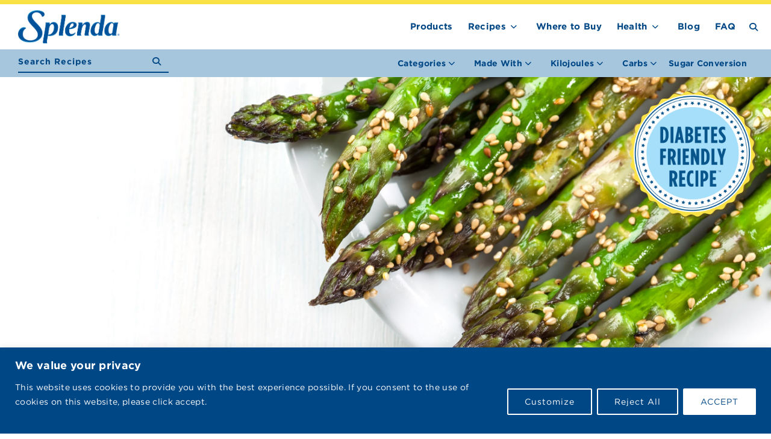

--- FILE ---
content_type: text/html; charset=UTF-8
request_url: https://www.splenda.com.au/recipe/asparagus-with-sesame-ginger-sauce/
body_size: 33099
content:

<!DOCTYPE html>
<html lang="en" >

    <head>

	    <!-- Google Optimize code to prevent page flicker-->
	    
        <meta charset="utf-8">
        <meta name="viewport" content="width=device-width, initial-scale=1.0" />
        <!-- Favicon -->
        <link rel="shortcut icon" href="/wp-content/themes/bistrotheme/assets/images/splenda-favicon-3.png">

        <!-- Bootstrap -->
        <link href="/wp-content/themes/bistrotheme/assets/css/bootstrap.min.css" rel="stylesheet" type="text/css">

        <!-- More Scripts / Links -->
        	<link href="/wp-content/themes/bistrotheme/assets/css/custom.css?ver=072425.1" rel="stylesheet" type="text/css">
        	<link rel="stylesheet" href="https://cdn.jsdelivr.net/npm/@fancyapps/ui/dist/fancybox.css" />

        	<!-- Typekits ~ fonts -->
			<link rel="stylesheet" type="text/css" href="https://cloud.typography.com/7022974/6221832/css/fonts.css" />

			<!-- Fontawesome -->
			<script src="https://kit.fontawesome.com/19fd3d9057.js" crossorigin="anonymous"></script>

				<!-- Canonical -->
			<link rel="canonical" href="https://www.splenda.com.au/recipe/asparagus-with-sesame-ginger-sauce/"/>
		
    	
		
			<meta property='og:image:secure_url' content='https://www.splenda.com/wp-content/themes/bistrotheme/assets/recipe-images/asparagus-with-sesame-ginger-sauce.jpg'>
			<meta property='og:image' content='/wp-content/themes/bistrotheme/assets/recipe-images/asparagus-with-sesame-ginger-sauce.jpg'>

			<!-- Twitter Card data -->
			<!-- Twitter summary card with large image must be at least 280x150px -->
			<meta name='twitter:image' content='https://www.splenda.com/wp-content/themes/bistrotheme/assets/recipe-images/asparagus-with-sesame-ginger-sauce.jpg'>

			<!-- Schema.org markup for Google -->
			<meta itemprop='image' content='https://www.splenda.com/wp-content/themes/bistrotheme/assets/recipe-images/asparagus-with-sesame-ginger-sauce.jpg'>

		
        <!-- WP Head Start -->
        <meta name='robots' content='index, follow, max-image-preview:large, max-snippet:-1, max-video-preview:-1' />

	<!-- This site is optimized with the Yoast SEO plugin v26.7 - https://yoast.com/wordpress/plugins/seo/ -->
	<title>Asparagus with Sesame-Ginger Sauce | Low Sugar Recipe</title>
	<meta name="description" content="Add an extra dimension of flavour to asparagus with this spicy sweet Asian-style sauce made with Splenda ingredients." />
	<meta property="og:locale" content="en_US" />
	<meta property="og:type" content="article" />
	<meta property="og:title" content="Asparagus with Sesame-Ginger Sauce | Low Sugar Recipe" />
	<meta property="og:description" content="Add an extra dimension of flavour to asparagus with this spicy sweet Asian-style sauce made with Splenda ingredients." />
	<meta property="og:url" content="https://www.splenda.com.au/recipe/asparagus-with-sesame-ginger-sauce/" />
	<meta property="og:site_name" content="Splenda®" />
	<meta property="article:publisher" content="https://www.facebook.com/SplendaAustralia/" />
	<meta property="article:modified_time" content="2025-04-15T07:37:00+00:00" />
	<meta property="og:image" content="https://www.splenda.com.au/wp-content/uploads/2020/08/Splenda-Brand-Sweeteners.png" />
	<meta property="og:image:width" content="500" />
	<meta property="og:image:height" content="500" />
	<meta property="og:image:type" content="image/png" />
	<meta name="twitter:card" content="summary_large_image" />
	<meta name="twitter:site" content="@splenda" />
	<meta name="twitter:label1" content="Est. reading time" />
	<meta name="twitter:data1" content="1 minute" />
	<script type="application/ld+json" class="yoast-schema-graph">{"@context":"https://schema.org","@graph":[{"@type":"WebPage","@id":"https://www.splenda.com.au/recipe/asparagus-with-sesame-ginger-sauce/","url":"https://www.splenda.com.au/recipe/asparagus-with-sesame-ginger-sauce/","name":"Asparagus with Sesame-Ginger Sauce | Low Sugar Recipe","isPartOf":{"@id":"https://www.splenda.com.au/#website"},"datePublished":"2020-05-29T17:51:09+00:00","dateModified":"2025-04-15T07:37:00+00:00","description":"Add an extra dimension of flavour to asparagus with this spicy sweet Asian-style sauce made with Splenda ingredients.","breadcrumb":{"@id":"https://www.splenda.com.au/recipe/asparagus-with-sesame-ginger-sauce/#breadcrumb"},"inLanguage":"en-US","potentialAction":[{"@type":"ReadAction","target":["https://www.splenda.com.au/recipe/asparagus-with-sesame-ginger-sauce/"]}]},{"@type":"BreadcrumbList","@id":"https://www.splenda.com.au/recipe/asparagus-with-sesame-ginger-sauce/#breadcrumb","itemListElement":[{"@type":"ListItem","position":1,"name":"Home","item":"https://www.splenda.com.au/"},{"@type":"ListItem","position":2,"name":"Asparagus with Sesame-Ginger Sauce"}]},{"@type":"WebSite","@id":"https://www.splenda.com.au/#website","url":"https://www.splenda.com.au/","name":"Splenda®","description":"No Calorie Sweetener &amp; Sugar Substitute | Splenda®","publisher":{"@id":"https://www.splenda.com.au/#organization"},"potentialAction":[{"@type":"SearchAction","target":{"@type":"EntryPoint","urlTemplate":"https://www.splenda.com.au/?s={search_term_string}"},"query-input":{"@type":"PropertyValueSpecification","valueRequired":true,"valueName":"search_term_string"}}],"inLanguage":"en-US"},{"@type":"Organization","@id":"https://www.splenda.com.au/#organization","name":"Splenda® Brand Sweeteners","url":"https://www.splenda.com.au/","logo":{"@type":"ImageObject","inLanguage":"en-US","@id":"https://www.splenda.com.au/#/schema/logo/image/","url":"https://www.splenda.com.au/wp-content/uploads/2020/05/splenda-logo.png","contentUrl":"https://www.splenda.com.au/wp-content/uploads/2020/05/splenda-logo.png","width":425,"height":128,"caption":"Splenda® Brand Sweeteners"},"image":{"@id":"https://www.splenda.com.au/#/schema/logo/image/"},"sameAs":["https://www.facebook.com/SplendaAustralia/","https://x.com/splenda","https://www.instagram.com/splenda/","https://www.pinterest.com/SPLENDA/","https://www.youtube.com/c/splenda"]}]}</script>
	<!-- / Yoast SEO plugin. -->


<link rel='dns-prefetch' href='//code.jquery.com' />
<link rel="alternate" type="application/rss+xml" title="Splenda® &raquo; Asparagus with Sesame-Ginger Sauce Comments Feed" href="https://www.splenda.com.au/recipe/asparagus-with-sesame-ginger-sauce/feed/" />
<link rel="alternate" title="oEmbed (JSON)" type="application/json+oembed" href="https://www.splenda.com.au/wp-json/oembed/1.0/embed?url=https%3A%2F%2Fwww.splenda.com.au%2Frecipe%2Fasparagus-with-sesame-ginger-sauce%2F" />
<link rel="alternate" title="oEmbed (XML)" type="text/xml+oembed" href="https://www.splenda.com.au/wp-json/oembed/1.0/embed?url=https%3A%2F%2Fwww.splenda.com.au%2Frecipe%2Fasparagus-with-sesame-ginger-sauce%2F&#038;format=xml" />
		<style>
			.lazyload,
			.lazyloading {
				max-width: 100%;
			}
		</style>
		<style id='wp-img-auto-sizes-contain-inline-css' type='text/css'>
img:is([sizes=auto i],[sizes^="auto," i]){contain-intrinsic-size:3000px 1500px}
/*# sourceURL=wp-img-auto-sizes-contain-inline-css */
</style>
<style id='wp-emoji-styles-inline-css' type='text/css'>

	img.wp-smiley, img.emoji {
		display: inline !important;
		border: none !important;
		box-shadow: none !important;
		height: 1em !important;
		width: 1em !important;
		margin: 0 0.07em !important;
		vertical-align: -0.1em !important;
		background: none !important;
		padding: 0 !important;
	}
/*# sourceURL=wp-emoji-styles-inline-css */
</style>
<link rel='stylesheet' id='wp-block-library-css' href='https://www.splenda.com.au/wp-includes/css/dist/block-library/style.min.css?ver=6.9' type='text/css' media='all' />
<style id='classic-theme-styles-inline-css' type='text/css'>
/*! This file is auto-generated */
.wp-block-button__link{color:#fff;background-color:#32373c;border-radius:9999px;box-shadow:none;text-decoration:none;padding:calc(.667em + 2px) calc(1.333em + 2px);font-size:1.125em}.wp-block-file__button{background:#32373c;color:#fff;text-decoration:none}
/*# sourceURL=/wp-includes/css/classic-themes.min.css */
</style>
<style id='global-styles-inline-css' type='text/css'>
:root{--wp--preset--aspect-ratio--square: 1;--wp--preset--aspect-ratio--4-3: 4/3;--wp--preset--aspect-ratio--3-4: 3/4;--wp--preset--aspect-ratio--3-2: 3/2;--wp--preset--aspect-ratio--2-3: 2/3;--wp--preset--aspect-ratio--16-9: 16/9;--wp--preset--aspect-ratio--9-16: 9/16;--wp--preset--color--black: #000000;--wp--preset--color--cyan-bluish-gray: #abb8c3;--wp--preset--color--white: #ffffff;--wp--preset--color--pale-pink: #f78da7;--wp--preset--color--vivid-red: #cf2e2e;--wp--preset--color--luminous-vivid-orange: #ff6900;--wp--preset--color--luminous-vivid-amber: #fcb900;--wp--preset--color--light-green-cyan: #7bdcb5;--wp--preset--color--vivid-green-cyan: #00d084;--wp--preset--color--pale-cyan-blue: #8ed1fc;--wp--preset--color--vivid-cyan-blue: #0693e3;--wp--preset--color--vivid-purple: #9b51e0;--wp--preset--gradient--vivid-cyan-blue-to-vivid-purple: linear-gradient(135deg,rgb(6,147,227) 0%,rgb(155,81,224) 100%);--wp--preset--gradient--light-green-cyan-to-vivid-green-cyan: linear-gradient(135deg,rgb(122,220,180) 0%,rgb(0,208,130) 100%);--wp--preset--gradient--luminous-vivid-amber-to-luminous-vivid-orange: linear-gradient(135deg,rgb(252,185,0) 0%,rgb(255,105,0) 100%);--wp--preset--gradient--luminous-vivid-orange-to-vivid-red: linear-gradient(135deg,rgb(255,105,0) 0%,rgb(207,46,46) 100%);--wp--preset--gradient--very-light-gray-to-cyan-bluish-gray: linear-gradient(135deg,rgb(238,238,238) 0%,rgb(169,184,195) 100%);--wp--preset--gradient--cool-to-warm-spectrum: linear-gradient(135deg,rgb(74,234,220) 0%,rgb(151,120,209) 20%,rgb(207,42,186) 40%,rgb(238,44,130) 60%,rgb(251,105,98) 80%,rgb(254,248,76) 100%);--wp--preset--gradient--blush-light-purple: linear-gradient(135deg,rgb(255,206,236) 0%,rgb(152,150,240) 100%);--wp--preset--gradient--blush-bordeaux: linear-gradient(135deg,rgb(254,205,165) 0%,rgb(254,45,45) 50%,rgb(107,0,62) 100%);--wp--preset--gradient--luminous-dusk: linear-gradient(135deg,rgb(255,203,112) 0%,rgb(199,81,192) 50%,rgb(65,88,208) 100%);--wp--preset--gradient--pale-ocean: linear-gradient(135deg,rgb(255,245,203) 0%,rgb(182,227,212) 50%,rgb(51,167,181) 100%);--wp--preset--gradient--electric-grass: linear-gradient(135deg,rgb(202,248,128) 0%,rgb(113,206,126) 100%);--wp--preset--gradient--midnight: linear-gradient(135deg,rgb(2,3,129) 0%,rgb(40,116,252) 100%);--wp--preset--font-size--small: 13px;--wp--preset--font-size--medium: 20px;--wp--preset--font-size--large: 36px;--wp--preset--font-size--x-large: 42px;--wp--preset--spacing--20: 0.44rem;--wp--preset--spacing--30: 0.67rem;--wp--preset--spacing--40: 1rem;--wp--preset--spacing--50: 1.5rem;--wp--preset--spacing--60: 2.25rem;--wp--preset--spacing--70: 3.38rem;--wp--preset--spacing--80: 5.06rem;--wp--preset--shadow--natural: 6px 6px 9px rgba(0, 0, 0, 0.2);--wp--preset--shadow--deep: 12px 12px 50px rgba(0, 0, 0, 0.4);--wp--preset--shadow--sharp: 6px 6px 0px rgba(0, 0, 0, 0.2);--wp--preset--shadow--outlined: 6px 6px 0px -3px rgb(255, 255, 255), 6px 6px rgb(0, 0, 0);--wp--preset--shadow--crisp: 6px 6px 0px rgb(0, 0, 0);}:where(.is-layout-flex){gap: 0.5em;}:where(.is-layout-grid){gap: 0.5em;}body .is-layout-flex{display: flex;}.is-layout-flex{flex-wrap: wrap;align-items: center;}.is-layout-flex > :is(*, div){margin: 0;}body .is-layout-grid{display: grid;}.is-layout-grid > :is(*, div){margin: 0;}:where(.wp-block-columns.is-layout-flex){gap: 2em;}:where(.wp-block-columns.is-layout-grid){gap: 2em;}:where(.wp-block-post-template.is-layout-flex){gap: 1.25em;}:where(.wp-block-post-template.is-layout-grid){gap: 1.25em;}.has-black-color{color: var(--wp--preset--color--black) !important;}.has-cyan-bluish-gray-color{color: var(--wp--preset--color--cyan-bluish-gray) !important;}.has-white-color{color: var(--wp--preset--color--white) !important;}.has-pale-pink-color{color: var(--wp--preset--color--pale-pink) !important;}.has-vivid-red-color{color: var(--wp--preset--color--vivid-red) !important;}.has-luminous-vivid-orange-color{color: var(--wp--preset--color--luminous-vivid-orange) !important;}.has-luminous-vivid-amber-color{color: var(--wp--preset--color--luminous-vivid-amber) !important;}.has-light-green-cyan-color{color: var(--wp--preset--color--light-green-cyan) !important;}.has-vivid-green-cyan-color{color: var(--wp--preset--color--vivid-green-cyan) !important;}.has-pale-cyan-blue-color{color: var(--wp--preset--color--pale-cyan-blue) !important;}.has-vivid-cyan-blue-color{color: var(--wp--preset--color--vivid-cyan-blue) !important;}.has-vivid-purple-color{color: var(--wp--preset--color--vivid-purple) !important;}.has-black-background-color{background-color: var(--wp--preset--color--black) !important;}.has-cyan-bluish-gray-background-color{background-color: var(--wp--preset--color--cyan-bluish-gray) !important;}.has-white-background-color{background-color: var(--wp--preset--color--white) !important;}.has-pale-pink-background-color{background-color: var(--wp--preset--color--pale-pink) !important;}.has-vivid-red-background-color{background-color: var(--wp--preset--color--vivid-red) !important;}.has-luminous-vivid-orange-background-color{background-color: var(--wp--preset--color--luminous-vivid-orange) !important;}.has-luminous-vivid-amber-background-color{background-color: var(--wp--preset--color--luminous-vivid-amber) !important;}.has-light-green-cyan-background-color{background-color: var(--wp--preset--color--light-green-cyan) !important;}.has-vivid-green-cyan-background-color{background-color: var(--wp--preset--color--vivid-green-cyan) !important;}.has-pale-cyan-blue-background-color{background-color: var(--wp--preset--color--pale-cyan-blue) !important;}.has-vivid-cyan-blue-background-color{background-color: var(--wp--preset--color--vivid-cyan-blue) !important;}.has-vivid-purple-background-color{background-color: var(--wp--preset--color--vivid-purple) !important;}.has-black-border-color{border-color: var(--wp--preset--color--black) !important;}.has-cyan-bluish-gray-border-color{border-color: var(--wp--preset--color--cyan-bluish-gray) !important;}.has-white-border-color{border-color: var(--wp--preset--color--white) !important;}.has-pale-pink-border-color{border-color: var(--wp--preset--color--pale-pink) !important;}.has-vivid-red-border-color{border-color: var(--wp--preset--color--vivid-red) !important;}.has-luminous-vivid-orange-border-color{border-color: var(--wp--preset--color--luminous-vivid-orange) !important;}.has-luminous-vivid-amber-border-color{border-color: var(--wp--preset--color--luminous-vivid-amber) !important;}.has-light-green-cyan-border-color{border-color: var(--wp--preset--color--light-green-cyan) !important;}.has-vivid-green-cyan-border-color{border-color: var(--wp--preset--color--vivid-green-cyan) !important;}.has-pale-cyan-blue-border-color{border-color: var(--wp--preset--color--pale-cyan-blue) !important;}.has-vivid-cyan-blue-border-color{border-color: var(--wp--preset--color--vivid-cyan-blue) !important;}.has-vivid-purple-border-color{border-color: var(--wp--preset--color--vivid-purple) !important;}.has-vivid-cyan-blue-to-vivid-purple-gradient-background{background: var(--wp--preset--gradient--vivid-cyan-blue-to-vivid-purple) !important;}.has-light-green-cyan-to-vivid-green-cyan-gradient-background{background: var(--wp--preset--gradient--light-green-cyan-to-vivid-green-cyan) !important;}.has-luminous-vivid-amber-to-luminous-vivid-orange-gradient-background{background: var(--wp--preset--gradient--luminous-vivid-amber-to-luminous-vivid-orange) !important;}.has-luminous-vivid-orange-to-vivid-red-gradient-background{background: var(--wp--preset--gradient--luminous-vivid-orange-to-vivid-red) !important;}.has-very-light-gray-to-cyan-bluish-gray-gradient-background{background: var(--wp--preset--gradient--very-light-gray-to-cyan-bluish-gray) !important;}.has-cool-to-warm-spectrum-gradient-background{background: var(--wp--preset--gradient--cool-to-warm-spectrum) !important;}.has-blush-light-purple-gradient-background{background: var(--wp--preset--gradient--blush-light-purple) !important;}.has-blush-bordeaux-gradient-background{background: var(--wp--preset--gradient--blush-bordeaux) !important;}.has-luminous-dusk-gradient-background{background: var(--wp--preset--gradient--luminous-dusk) !important;}.has-pale-ocean-gradient-background{background: var(--wp--preset--gradient--pale-ocean) !important;}.has-electric-grass-gradient-background{background: var(--wp--preset--gradient--electric-grass) !important;}.has-midnight-gradient-background{background: var(--wp--preset--gradient--midnight) !important;}.has-small-font-size{font-size: var(--wp--preset--font-size--small) !important;}.has-medium-font-size{font-size: var(--wp--preset--font-size--medium) !important;}.has-large-font-size{font-size: var(--wp--preset--font-size--large) !important;}.has-x-large-font-size{font-size: var(--wp--preset--font-size--x-large) !important;}
:where(.wp-block-post-template.is-layout-flex){gap: 1.25em;}:where(.wp-block-post-template.is-layout-grid){gap: 1.25em;}
:where(.wp-block-term-template.is-layout-flex){gap: 1.25em;}:where(.wp-block-term-template.is-layout-grid){gap: 1.25em;}
:where(.wp-block-columns.is-layout-flex){gap: 2em;}:where(.wp-block-columns.is-layout-grid){gap: 2em;}
:root :where(.wp-block-pullquote){font-size: 1.5em;line-height: 1.6;}
/*# sourceURL=global-styles-inline-css */
</style>
<script type="text/javascript" id="webtoffee-cookie-consent-js-extra">
/* <![CDATA[ */
var _wccConfig = {"_ipData":[],"_assetsURL":"https://www.splenda.com.au/wp-content/plugins/webtoffee-cookie-consent/lite/frontend/images/","_publicURL":"https://www.splenda.com.au","_categories":[{"name":"Necessary","slug":"necessary","isNecessary":true,"ccpaDoNotSell":true,"cookies":[{"cookieID":"wt_consent","domain":"www.splenda.com.au","provider":""},{"cookieID":"wpEmojiSettingsSupports","domain":"splenda.com.au","provider":""},{"cookieID":"rc::a","domain":"google.com","provider":"google.com"},{"cookieID":"rc::c","domain":"google.com","provider":"google.com"}],"active":true,"defaultConsent":{"gdpr":true,"ccpa":true},"foundNoCookieScript":false},{"name":"Functional","slug":"functional","isNecessary":false,"ccpaDoNotSell":true,"cookies":[{"cookieID":"yt-remote-device-id","domain":"youtube.com","provider":"youtube.com"},{"cookieID":"ytidb::LAST_RESULT_ENTRY_KEY","domain":"youtube.com","provider":"youtube.com"},{"cookieID":"yt-remote-connected-devices","domain":"youtube.com","provider":"youtube.com"},{"cookieID":"yt-remote-session-app","domain":"youtube.com","provider":"youtube.com"},{"cookieID":"yt-remote-cast-installed","domain":"youtube.com","provider":"youtube.com"},{"cookieID":"yt-remote-session-name","domain":"youtube.com","provider":"youtube.com"},{"cookieID":"yt-remote-fast-check-period","domain":"youtube.com","provider":"youtube.com"},{"cookieID":"yt-remote-cast-available","domain":"youtube.com","provider":"youtube.com"}],"active":true,"defaultConsent":{"gdpr":false,"ccpa":false},"foundNoCookieScript":false},{"name":"Analytics","slug":"analytics","isNecessary":false,"ccpaDoNotSell":true,"cookies":[{"cookieID":"_fbp","domain":".splenda.com.au","provider":"facebook.net"},{"cookieID":"_ga","domain":".splenda.com.au","provider":"google-analytics.com|googletagmanager.com/gtag/js"},{"cookieID":"_ga_*","domain":".splenda.com.au","provider":"google-analytics.com|googletagmanager.com/gtag/js"}],"active":true,"defaultConsent":{"gdpr":false,"ccpa":false},"foundNoCookieScript":false},{"name":"Performance","slug":"performance","isNecessary":false,"ccpaDoNotSell":true,"cookies":[],"active":true,"defaultConsent":{"gdpr":false,"ccpa":false},"foundNoCookieScript":false},{"name":"Advertisement","slug":"advertisement","isNecessary":false,"ccpaDoNotSell":true,"cookies":[{"cookieID":"YSC","domain":".youtube.com","provider":"youtube.com"},{"cookieID":"VISITOR_INFO1_LIVE","domain":".youtube.com","provider":"youtube.com"},{"cookieID":"VISITOR_PRIVACY_METADATA","domain":".youtube.com","provider":"youtube.com"},{"cookieID":"yt.innertube::nextId","domain":"youtube.com","provider":"youtube.com"},{"cookieID":"yt.innertube::requests","domain":"youtube.com","provider":"youtube.com"}],"active":true,"defaultConsent":{"gdpr":false,"ccpa":false},"foundNoCookieScript":false},{"name":"Others","slug":"others","isNecessary":false,"ccpaDoNotSell":true,"cookies":[{"cookieID":"__Secure-ROLLOUT_TOKEN","domain":".youtube.com","provider":""}],"active":true,"defaultConsent":{"gdpr":false,"ccpa":false},"foundNoCookieScript":false}],"_activeLaw":"gdpr","_rootDomain":"","_block":"1","_showBanner":"1","_bannerConfig":{"GDPR":{"settings":{"type":"banner","position":"bottom","applicableLaw":"gdpr","preferenceCenter":"center","selectedRegion":"ALL","consentExpiry":365,"shortcodes":[{"key":"wcc_readmore","content":"\u003Ca href=\"/cookie-policy/\" class=\"wcc-policy\" aria-label=\"Cookie Policy\" target=\"_blank\" rel=\"noopener\" data-tag=\"readmore-button\"\u003ECookie Policy\u003C/a\u003E","tag":"readmore-button","status":true,"attributes":{"rel":"nofollow","target":"_blank"}},{"key":"wcc_show_desc","content":"\u003Cbutton class=\"wcc-show-desc-btn\" data-tag=\"show-desc-button\" aria-label=\"Show more\"\u003EShow more\u003C/button\u003E","tag":"show-desc-button","status":true,"attributes":[]},{"key":"wcc_hide_desc","content":"\u003Cbutton class=\"wcc-show-desc-btn\" data-tag=\"hide-desc-button\" aria-label=\"Show less\"\u003EShow less\u003C/button\u003E","tag":"hide-desc-button","status":true,"attributes":[]},{"key":"wcc_category_toggle_label","content":"[wcc_{{status}}_category_label] [wcc_preference_{{category_slug}}_title]","tag":"","status":true,"attributes":[]},{"key":"wcc_enable_category_label","content":"Enable","tag":"","status":true,"attributes":[]},{"key":"wcc_disable_category_label","content":"Disable","tag":"","status":true,"attributes":[]},{"key":"wcc_video_placeholder","content":"\u003Cdiv class=\"video-placeholder-normal\" data-tag=\"video-placeholder\" id=\"[UNIQUEID]\"\u003E\u003Cp class=\"video-placeholder-text-normal\" data-tag=\"placeholder-title\"\u003EPlease accept {category} cookies to access this content\u003C/p\u003E\u003C/div\u003E","tag":"","status":true,"attributes":[]},{"key":"wcc_enable_optout_label","content":"Enable","tag":"","status":true,"attributes":[]},{"key":"wcc_disable_optout_label","content":"Disable","tag":"","status":true,"attributes":[]},{"key":"wcc_optout_toggle_label","content":"[wcc_{{status}}_optout_label] [wcc_optout_option_title]","tag":"","status":true,"attributes":[]},{"key":"wcc_optout_option_title","content":"Do Not Sell or Share My Personal Information","tag":"","status":true,"attributes":[]},{"key":"wcc_optout_close_label","content":"Close","tag":"","status":true,"attributes":[]}],"bannerEnabled":true},"behaviours":{"reloadBannerOnAccept":false,"loadAnalyticsByDefault":false,"animations":{"onLoad":"animate","onHide":"sticky"}},"config":{"revisitConsent":{"status":true,"tag":"revisit-consent","position":"bottom-left","meta":{"url":"#"},"styles":[],"elements":{"title":{"type":"text","tag":"revisit-consent-title","status":true,"styles":{"color":"#0056a7"}}}},"preferenceCenter":{"toggle":{"status":true,"tag":"detail-category-toggle","type":"toggle","states":{"active":{"styles":{"background-color":"#000000"}},"inactive":{"styles":{"background-color":"#D0D5D2"}}}},"poweredBy":{"status":false,"tag":"detail-powered-by","styles":{"background-color":"#EDEDED","color":"#293C5B"}}},"categoryPreview":{"status":false,"toggle":{"status":true,"tag":"detail-category-preview-toggle","type":"toggle","states":{"active":{"styles":{"background-color":"#000000"}},"inactive":{"styles":{"background-color":"#D0D5D2"}}}}},"videoPlaceholder":{"status":true,"styles":{"background-color":"#000000","border-color":"#000000","color":"#ffffff"}},"readMore":{"status":true,"tag":"readmore-button","type":"link","meta":{"noFollow":true,"newTab":true},"styles":{"color":"#FFFFFF","background-color":"transparent","border-color":"transparent"}},"auditTable":{"status":true},"optOption":{"status":true,"toggle":{"status":true,"tag":"optout-option-toggle","type":"toggle","states":{"active":{"styles":{"background-color":"#000000"}},"inactive":{"styles":{"background-color":"#FFFFFF"}}}},"gpcOption":false}}}},"_version":"3.5.0","_logConsent":"1","_tags":[{"tag":"accept-button","styles":{"color":"#004785","background-color":"#FFFFFF","border-color":"#FFFFFF"}},{"tag":"reject-button","styles":{"color":"#FFFFFF","background-color":"transparent","border-color":"#FFFFFF"}},{"tag":"settings-button","styles":{"color":"#FFFFFF","background-color":"transparent","border-color":"#FFFFFF"}},{"tag":"readmore-button","styles":{"color":"#FFFFFF","background-color":"transparent","border-color":"transparent"}},{"tag":"donotsell-button","styles":{"color":"#1863dc","background-color":"transparent","border-color":"transparent"}},{"tag":"accept-button","styles":{"color":"#004785","background-color":"#FFFFFF","border-color":"#FFFFFF"}},{"tag":"revisit-consent","styles":[]},{"tag":"detail-category-always-enabled","styles":{"color":"#008000"}}],"_rtl":"","_lawSelected":["GDPR"],"_restApiUrl":"https://directory.cookieyes.com/api/v1/ip","_renewConsent":"1754410581528","_restrictToCA":"","_customEvents":"","_ccpaAllowedRegions":[],"_gdprAllowedRegions":[],"_closeButtonAction":"reject","_ssl":"1","_providersToBlock":[{"re":"youtube.com","categories":["functional","advertisement"]},{"re":"facebook.net","categories":["analytics"]}]};
var _wccStyles = {"css":{"GDPR":".wcc-overlay{background: #000000; opacity: 0.4; position: fixed; top: 0; left: 0; width: 100%; height: 100%; z-index: 99999999;}.wcc-hide{display: none;}.wcc-btn-revisit-wrapper{display: flex; padding: 6px; border-radius: 8px; opacity: 0px; background-color:#ffffff; box-shadow: 0px 3px 10px 0px #798da04d;  align-items: center; justify-content: center; position: fixed; z-index: 999999; cursor: pointer;}.wcc-revisit-bottom-left{bottom: 15px; left: 15px;}.wcc-revisit-bottom-right{bottom: 15px; right: 15px;}.wcc-btn-revisit-wrapper .wcc-btn-revisit{display: flex; align-items: center; justify-content: center; background: none; border: none; cursor: pointer; position: relative; margin: 0; padding: 0;}.wcc-btn-revisit-wrapper .wcc-btn-revisit img{max-width: fit-content; margin: 0; } .wcc-btn-revisit-wrapper .wcc-revisit-help-text{font-size:14px; margin-left:4px; display:none;}.wcc-btn-revisit-wrapper:hover .wcc-revisit-help-text, .wcc-btn-revisit-wrapper:focus-within .wcc-revisit-help-text { display: block;}.wcc-revisit-hide{display: none;}.wcc-preference-btn:hover{cursor:pointer; text-decoration:underline;}.wcc-cookie-audit-table { font-family: inherit; border-collapse: collapse; width: 100%;} .wcc-cookie-audit-table th, .wcc-cookie-audit-table td {text-align: left; padding: 10px; font-size: 12px; color: #000000; word-break: normal; background-color: #d9dfe7; border: 1px solid #cbced6;} .wcc-cookie-audit-table tr:nth-child(2n + 1) td { background: #f1f5fa; }.wcc-consent-container{position: fixed; width: 100%; box-sizing: border-box; z-index: 9999999;}.wcc-consent-container .wcc-consent-bar{background: #ffffff; border: 1px solid; padding: 16.5px 24px; box-shadow: 0 -1px 10px 0 #acabab4d;}.wcc-banner-bottom{bottom: 0; left: 0;}.wcc-banner-top{top: 0; left: 0;}.wcc-custom-brand-logo-wrapper .wcc-custom-brand-logo{width: 100px; height: auto; margin: 0 0 12px 0;}.wcc-notice .wcc-title{color: #212121; font-weight: 700; font-size: 18px; line-height: 24px; margin: 0 0 12px 0;}.wcc-notice-group{display: flex; justify-content: space-between; align-items: center; font-size: 14px; line-height: 24px; font-weight: 400;}.wcc-notice-des *,.wcc-preference-content-wrapper *,.wcc-accordion-header-des *,.wcc-gpc-wrapper .wcc-gpc-desc *{font-size: 14px;}.wcc-notice-des{color: #212121; font-size: 14px; line-height: 24px; font-weight: 400;}.wcc-notice-des img{height: 25px; width: 25px;}.wcc-consent-bar .wcc-notice-des p,.wcc-gpc-wrapper .wcc-gpc-desc p,.wcc-preference-body-wrapper .wcc-preference-content-wrapper p,.wcc-accordion-header-wrapper .wcc-accordion-header-des p,.wcc-cookie-des-table li div:last-child p{color: inherit; margin-top: 0;}.wcc-notice-des P:last-child,.wcc-preference-content-wrapper p:last-child,.wcc-cookie-des-table li div:last-child p:last-child,.wcc-gpc-wrapper .wcc-gpc-desc p:last-child{margin-bottom: 0;}.wcc-notice-des a.wcc-policy,.wcc-notice-des button.wcc-policy{font-size: 14px; color: #1863dc; white-space: nowrap; cursor: pointer; background: transparent; border: 1px solid; text-decoration: underline;}.wcc-notice-des button.wcc-policy{padding: 0;}.wcc-notice-des a.wcc-policy:focus-visible,.wcc-notice-des button.wcc-policy:focus-visible,.wcc-preference-content-wrapper .wcc-show-desc-btn:focus-visible,.wcc-accordion-header .wcc-accordion-btn:focus-visible,.wcc-preference-header .wcc-btn-close:focus-visible,.wcc-switch input[type=\"checkbox\"]:focus-visible,.wcc-footer-wrapper a:focus-visible,.wcc-btn:focus-visible{outline: 2px solid #1863dc; outline-offset: 2px;}.wcc-btn:focus:not(:focus-visible),.wcc-accordion-header .wcc-accordion-btn:focus:not(:focus-visible),.wcc-preference-content-wrapper .wcc-show-desc-btn:focus:not(:focus-visible),.wcc-btn-revisit-wrapper .wcc-btn-revisit:focus:not(:focus-visible),.wcc-preference-header .wcc-btn-close:focus:not(:focus-visible),.wcc-consent-bar .wcc-banner-btn-close:focus:not(:focus-visible){outline: 0;}button.wcc-show-desc-btn:not(:hover):not(:active){color: #1863dc; background: transparent;}button.wcc-accordion-btn:not(:hover):not(:active),button.wcc-banner-btn-close:not(:hover):not(:active),button.wcc-btn-close:not(:hover):not(:active),button.wcc-btn-revisit:not(:hover):not(:active){background: transparent;}.wcc-consent-bar button:hover,.wcc-modal.wcc-modal-open button:hover,.wcc-consent-bar button:focus,.wcc-modal.wcc-modal-open button:focus{text-decoration: none;}.wcc-notice-btn-wrapper{display: flex; justify-content: center; align-items: center; margin-left: 15px;}.wcc-notice-btn-wrapper .wcc-btn{text-shadow: none; box-shadow: none;}.wcc-btn{font-size: 14px; font-family: inherit; line-height: 24px; padding: 8px 27px; font-weight: 500; margin: 0 8px 0 0; border-radius: 2px; white-space: nowrap; cursor: pointer; text-align: center; text-transform: none; min-height: 0;}.wcc-btn:hover{opacity: 0.8;}.wcc-btn-customize{color: #1863dc; background: transparent; border: 2px solid #1863dc;}.wcc-btn-reject{color: #1863dc; background: transparent; border: 2px solid #1863dc;}.wcc-btn-accept{background: #1863dc; color: #ffffff; border: 2px solid #1863dc;}.wcc-btn:last-child{margin-right: 0;}@media (max-width: 768px){.wcc-notice-group{display: block;}.wcc-notice-btn-wrapper{margin-left: 0;}.wcc-notice-btn-wrapper .wcc-btn{flex: auto; max-width: 100%; margin-top: 10px; white-space: unset;}}@media (max-width: 576px){.wcc-notice-btn-wrapper{flex-direction: column;}.wcc-custom-brand-logo-wrapper, .wcc-notice .wcc-title, .wcc-notice-des, .wcc-notice-btn-wrapper{padding: 0 28px;}.wcc-consent-container .wcc-consent-bar{padding: 16.5px 0;}.wcc-notice-des{max-height: 40vh; overflow-y: scroll;}.wcc-notice-btn-wrapper .wcc-btn{width: 100%; padding: 8px; margin-right: 0;}.wcc-notice-btn-wrapper .wcc-btn-accept{order: 1;}.wcc-notice-btn-wrapper .wcc-btn-reject{order: 3;}.wcc-notice-btn-wrapper .wcc-btn-customize{order: 2;}}@media (max-width: 425px){.wcc-custom-brand-logo-wrapper, .wcc-notice .wcc-title, .wcc-notice-des, .wcc-notice-btn-wrapper{padding: 0 24px;}.wcc-notice-btn-wrapper{flex-direction: column;}.wcc-btn{width: 100%; margin: 10px 0 0 0;}.wcc-notice-btn-wrapper .wcc-btn-customize{order: 2;}.wcc-notice-btn-wrapper .wcc-btn-reject{order: 3;}.wcc-notice-btn-wrapper .wcc-btn-accept{order: 1; margin-top: 16px;}}@media (max-width: 352px){.wcc-notice .wcc-title{font-size: 16px;}.wcc-notice-des *{font-size: 12px;}.wcc-notice-des, .wcc-btn{font-size: 12px;}}.wcc-modal.wcc-modal-open{display: flex; visibility: visible; -webkit-transform: translate(-50%, -50%); -moz-transform: translate(-50%, -50%); -ms-transform: translate(-50%, -50%); -o-transform: translate(-50%, -50%); transform: translate(-50%, -50%); top: 50%; left: 50%; transition: all 1s ease;}.wcc-modal{box-shadow: 0 32px 68px rgba(0, 0, 0, 0.3); margin: 0 auto; position: fixed; max-width: 100%; background: #ffffff; top: 50%; box-sizing: border-box; border-radius: 6px; z-index: 999999999; color: #212121; -webkit-transform: translate(-50%, 100%); -moz-transform: translate(-50%, 100%); -ms-transform: translate(-50%, 100%); -o-transform: translate(-50%, 100%); transform: translate(-50%, 100%); visibility: hidden; transition: all 0s ease;}.wcc-preference-center{max-height: 79vh; overflow: hidden; width: 845px; overflow: hidden; flex: 1 1 0; display: flex; flex-direction: column; border-radius: 6px;}.wcc-preference-header{display: flex; align-items: center; justify-content: space-between; padding: 22px 24px; border-bottom: 1px solid;}.wcc-preference-header .wcc-preference-title{font-size: 18px; font-weight: 700; line-height: 24px;}.wcc-google-privacy-url a {text-decoration:none;color: #1863dc;cursor:pointer;} .wcc-preference-header .wcc-btn-close{margin: 0; cursor: pointer; vertical-align: middle; padding: 0; background: none; border: none; width: auto; height: auto; min-height: 0; line-height: 0; text-shadow: none; box-shadow: none;}.wcc-preference-header .wcc-btn-close img{margin: 0; height: 10px; width: 10px;}.wcc-preference-body-wrapper{padding: 0 24px; flex: 1; overflow: auto; box-sizing: border-box;}.wcc-preference-content-wrapper,.wcc-gpc-wrapper .wcc-gpc-desc,.wcc-google-privacy-policy{font-size: 14px; line-height: 24px; font-weight: 400; padding: 12px 0;}.wcc-preference-content-wrapper{border-bottom: 1px solid;}.wcc-preference-content-wrapper img{height: 25px; width: 25px;}.wcc-preference-content-wrapper .wcc-show-desc-btn{font-size: 14px; font-family: inherit; color: #1863dc; text-decoration: none; line-height: 24px; padding: 0; margin: 0; white-space: nowrap; cursor: pointer; background: transparent; border-color: transparent; text-transform: none; min-height: 0; text-shadow: none; box-shadow: none;}.wcc-accordion-wrapper{margin-bottom: 10px;}.wcc-accordion{border-bottom: 1px solid;}.wcc-accordion:last-child{border-bottom: none;}.wcc-accordion .wcc-accordion-item{display: flex; margin-top: 10px;}.wcc-accordion .wcc-accordion-body{display: none;}.wcc-accordion.wcc-accordion-active .wcc-accordion-body{display: block; padding: 0 22px; margin-bottom: 16px;}.wcc-accordion-header-wrapper{cursor: pointer; width: 100%;}.wcc-accordion-item .wcc-accordion-header{display: flex; justify-content: space-between; align-items: center;}.wcc-accordion-header .wcc-accordion-btn{font-size: 16px; font-family: inherit; color: #212121; line-height: 24px; background: none; border: none; font-weight: 700; padding: 0; margin: 0; cursor: pointer; text-transform: none; min-height: 0; text-shadow: none; box-shadow: none;}.wcc-accordion-header .wcc-always-active{color: #008000; font-weight: 600; line-height: 24px; font-size: 14px;}.wcc-accordion-header-des{font-size: 14px; line-height: 24px; margin: 10px 0 16px 0;}.wcc-accordion-chevron{margin-right: 22px; position: relative; cursor: pointer;}.wcc-accordion-chevron-hide{display: none;}.wcc-accordion .wcc-accordion-chevron i::before{content: \"\"; position: absolute; border-right: 1.4px solid; border-bottom: 1.4px solid; border-color: inherit; height: 6px; width: 6px; -webkit-transform: rotate(-45deg); -moz-transform: rotate(-45deg); -ms-transform: rotate(-45deg); -o-transform: rotate(-45deg); transform: rotate(-45deg); transition: all 0.2s ease-in-out; top: 8px;}.wcc-accordion.wcc-accordion-active .wcc-accordion-chevron i::before{-webkit-transform: rotate(45deg); -moz-transform: rotate(45deg); -ms-transform: rotate(45deg); -o-transform: rotate(45deg); transform: rotate(45deg);}.wcc-audit-table{background: #f4f4f4; border-radius: 6px;}.wcc-audit-table .wcc-empty-cookies-text{color: inherit; font-size: 12px; line-height: 24px; margin: 0; padding: 10px;}.wcc-audit-table .wcc-cookie-des-table{font-size: 12px; line-height: 24px; font-weight: normal; padding: 15px 10px; border-bottom: 1px solid; border-bottom-color: inherit; margin: 0;}.wcc-audit-table .wcc-cookie-des-table:last-child{border-bottom: none;}.wcc-audit-table .wcc-cookie-des-table li{list-style-type: none; display: flex; padding: 3px 0;}.wcc-audit-table .wcc-cookie-des-table li:first-child{padding-top: 0;}.wcc-cookie-des-table li div:first-child{width: 100px; font-weight: 600; word-break: break-word; word-wrap: break-word;}.wcc-cookie-des-table li div:last-child{flex: 1; word-break: break-word; word-wrap: break-word; margin-left: 8px;}.wcc-footer-shadow{display: block; width: 100%; height: 40px; background: linear-gradient(180deg, rgba(255, 255, 255, 0) 0%, #ffffff 100%); position: absolute; bottom: calc(100% - 1px);}.wcc-footer-wrapper{position: relative;}.wcc-prefrence-btn-wrapper{display: flex; flex-wrap: wrap; align-items: center; justify-content: center; padding: 22px 24px; border-top: 1px solid;}.wcc-prefrence-btn-wrapper .wcc-btn{flex: auto; max-width: 100%; text-shadow: none; box-shadow: none;}.wcc-btn-preferences{color: #1863dc; background: transparent; border: 2px solid #1863dc;}.wcc-preference-header,.wcc-preference-body-wrapper,.wcc-preference-content-wrapper,.wcc-accordion-wrapper,.wcc-accordion,.wcc-accordion-wrapper,.wcc-footer-wrapper,.wcc-prefrence-btn-wrapper{border-color: inherit;}@media (max-width: 845px){.wcc-modal{max-width: calc(100% - 16px);}}@media (max-width: 576px){.wcc-modal{max-width: 100%;}.wcc-preference-center{max-height: 100vh;}.wcc-prefrence-btn-wrapper{flex-direction: column;}.wcc-accordion.wcc-accordion-active .wcc-accordion-body{padding-right: 0;}.wcc-prefrence-btn-wrapper .wcc-btn{width: 100%; margin: 10px 0 0 0;}.wcc-prefrence-btn-wrapper .wcc-btn-reject{order: 3;}.wcc-prefrence-btn-wrapper .wcc-btn-accept{order: 1; margin-top: 0;}.wcc-prefrence-btn-wrapper .wcc-btn-preferences{order: 2;}}@media (max-width: 425px){.wcc-accordion-chevron{margin-right: 15px;}.wcc-notice-btn-wrapper{margin-top: 0;}.wcc-accordion.wcc-accordion-active .wcc-accordion-body{padding: 0 15px;}}@media (max-width: 352px){.wcc-preference-header .wcc-preference-title{font-size: 16px;}.wcc-preference-header{padding: 16px 24px;}.wcc-preference-content-wrapper *, .wcc-accordion-header-des *{font-size: 12px;}.wcc-preference-content-wrapper, .wcc-preference-content-wrapper .wcc-show-more, .wcc-accordion-header .wcc-always-active, .wcc-accordion-header-des, .wcc-preference-content-wrapper .wcc-show-desc-btn, .wcc-notice-des a.wcc-policy{font-size: 12px;}.wcc-accordion-header .wcc-accordion-btn{font-size: 14px;}}.wcc-switch{display: flex;}.wcc-switch input[type=\"checkbox\"]{position: relative; width: 44px; height: 24px; margin: 0; background: #d0d5d2; -webkit-appearance: none; border-radius: 50px; cursor: pointer; outline: 0; border: none; top: 0;}.wcc-switch input[type=\"checkbox\"]:checked{background: #1863dc;}.wcc-switch input[type=\"checkbox\"]:before{position: absolute; content: \"\"; height: 20px; width: 20px; left: 2px; bottom: 2px; border-radius: 50%; background-color: white; -webkit-transition: 0.4s; transition: 0.4s; margin: 0;}.wcc-switch input[type=\"checkbox\"]:after{display: none;}.wcc-switch input[type=\"checkbox\"]:checked:before{-webkit-transform: translateX(20px); -ms-transform: translateX(20px); transform: translateX(20px);}@media (max-width: 425px){.wcc-switch input[type=\"checkbox\"]{width: 38px; height: 21px;}.wcc-switch input[type=\"checkbox\"]:before{height: 17px; width: 17px;}.wcc-switch input[type=\"checkbox\"]:checked:before{-webkit-transform: translateX(17px); -ms-transform: translateX(17px); transform: translateX(17px);}}.wcc-consent-bar .wcc-banner-btn-close{position: absolute; right: 14px; top: 14px; background: none; border: none; cursor: pointer; padding: 0; margin: 0; min-height: 0; line-height: 0; height: auto; width: auto; text-shadow: none; box-shadow: none;}.wcc-consent-bar .wcc-banner-btn-close img{height: 10px; width: 10px; margin: 0;}.wcc-notice-btn-wrapper .wcc-btn-do-not-sell{font-size: 14px; line-height: 24px; padding: 6px 0; margin: 0; font-weight: 500; background: none; border-radius: 2px; border: none; white-space: nowrap; cursor: pointer; text-align: left; color: #1863dc; background: transparent; border-color: transparent; box-shadow: none; text-shadow: none;}.wcc-consent-bar .wcc-banner-btn-close:focus-visible,.wcc-notice-btn-wrapper .wcc-btn-do-not-sell:focus-visible,.wcc-opt-out-btn-wrapper .wcc-btn:focus-visible,.wcc-opt-out-checkbox-wrapper input[type=\"checkbox\"].wcc-opt-out-checkbox:focus-visible{outline: 2px solid #1863dc; outline-offset: 2px;}@media (max-width: 768px){.wcc-notice-btn-wrapper{margin-left: 0; margin-top: 10px; justify-content: left;}.wcc-notice-btn-wrapper .wcc-btn-do-not-sell{padding: 0;}}@media (max-width: 352px){.wcc-notice-btn-wrapper .wcc-btn-do-not-sell, .wcc-notice-des a.wcc-policy{font-size: 12px;}}.wcc-opt-out-wrapper{padding: 12px 0;}.wcc-opt-out-wrapper .wcc-opt-out-checkbox-wrapper{display: flex; align-items: center;}.wcc-opt-out-checkbox-wrapper .wcc-opt-out-checkbox-label{font-size: 16px; font-weight: 700; line-height: 24px; margin: 0 0 0 12px; cursor: pointer;}.wcc-opt-out-checkbox-wrapper input[type=\"checkbox\"].wcc-opt-out-checkbox{background-color: #ffffff; border: 1px solid black; width: 20px; height: 18.5px; margin: 0; -webkit-appearance: none; position: relative; display: flex; align-items: center; justify-content: center; border-radius: 2px; cursor: pointer;}.wcc-opt-out-checkbox-wrapper input[type=\"checkbox\"].wcc-opt-out-checkbox:checked{background-color: #1863dc; border: none;}.wcc-opt-out-checkbox-wrapper input[type=\"checkbox\"].wcc-opt-out-checkbox:checked::after{left: 6px; bottom: 4px; width: 7px; height: 13px; border: solid #ffffff; border-width: 0 3px 3px 0; border-radius: 2px; -webkit-transform: rotate(45deg); -ms-transform: rotate(45deg); transform: rotate(45deg); content: \"\"; position: absolute; box-sizing: border-box;}.wcc-opt-out-checkbox-wrapper.wcc-disabled .wcc-opt-out-checkbox-label,.wcc-opt-out-checkbox-wrapper.wcc-disabled input[type=\"checkbox\"].wcc-opt-out-checkbox{cursor: no-drop;}.wcc-gpc-wrapper{margin: 0 0 0 32px;}.wcc-footer-wrapper .wcc-opt-out-btn-wrapper{display: flex; flex-wrap: wrap; align-items: center; justify-content: center; padding: 22px 24px;}.wcc-opt-out-btn-wrapper .wcc-btn{flex: auto; max-width: 100%; text-shadow: none; box-shadow: none;}.wcc-opt-out-btn-wrapper .wcc-btn-cancel{border: 1px solid #dedfe0; background: transparent; color: #858585;}.wcc-opt-out-btn-wrapper .wcc-btn-confirm{background: #1863dc; color: #ffffff; border: 1px solid #1863dc;}@media (max-width: 352px){.wcc-opt-out-checkbox-wrapper .wcc-opt-out-checkbox-label{font-size: 14px;}.wcc-gpc-wrapper .wcc-gpc-desc, .wcc-gpc-wrapper .wcc-gpc-desc *{font-size: 12px;}.wcc-opt-out-checkbox-wrapper input[type=\"checkbox\"].wcc-opt-out-checkbox{width: 16px; height: 16px;}.wcc-opt-out-checkbox-wrapper input[type=\"checkbox\"].wcc-opt-out-checkbox:checked::after{left: 5px; bottom: 4px; width: 3px; height: 9px;}.wcc-gpc-wrapper{margin: 0 0 0 28px;}}.video-placeholder-youtube{background-size: 100% 100%; background-position: center; background-repeat: no-repeat; background-color: #b2b0b059; position: relative; display: flex; align-items: center; justify-content: center; max-width: 100%;}.video-placeholder-text-youtube{text-align: center; align-items: center; padding: 10px 16px; background-color: #000000cc; color: #ffffff; border: 1px solid; border-radius: 2px; cursor: pointer;}.video-placeholder-text-youtube:hover{text-decoration:underline;}.video-placeholder-normal{background-image: url(\"/wp-content/plugins/webtoffee-cookie-consent/lite/frontend/images/placeholder.svg\"); background-size: 80px; background-position: center; background-repeat: no-repeat; background-color: #b2b0b059; position: relative; display: flex; align-items: flex-end; justify-content: center; max-width: 100%;}.video-placeholder-text-normal{align-items: center; padding: 10px 16px; text-align: center; border: 1px solid; border-radius: 2px; cursor: pointer;}.wcc-rtl{direction: rtl; text-align: right;}.wcc-rtl .wcc-banner-btn-close{left: 9px; right: auto;}.wcc-rtl .wcc-notice-btn-wrapper .wcc-btn:last-child{margin-right: 8px;}.wcc-rtl .wcc-notice-btn-wrapper .wcc-btn:first-child{margin-right: 0;}.wcc-rtl .wcc-notice-btn-wrapper{margin-left: 0; margin-right: 15px;}.wcc-rtl .wcc-prefrence-btn-wrapper .wcc-btn{margin-right: 8px;}.wcc-rtl .wcc-prefrence-btn-wrapper .wcc-btn:first-child{margin-right: 0;}.wcc-rtl .wcc-accordion .wcc-accordion-chevron i::before{border: none; border-left: 1.4px solid; border-top: 1.4px solid; left: 12px;}.wcc-rtl .wcc-accordion.wcc-accordion-active .wcc-accordion-chevron i::before{-webkit-transform: rotate(-135deg); -moz-transform: rotate(-135deg); -ms-transform: rotate(-135deg); -o-transform: rotate(-135deg); transform: rotate(-135deg);}@media (max-width: 768px){.wcc-rtl .wcc-notice-btn-wrapper{margin-right: 0;}}@media (max-width: 576px){.wcc-rtl .wcc-notice-btn-wrapper .wcc-btn:last-child{margin-right: 0;}.wcc-rtl .wcc-prefrence-btn-wrapper .wcc-btn{margin-right: 0;}.wcc-rtl .wcc-accordion.wcc-accordion-active .wcc-accordion-body{padding: 0 22px 0 0;}}@media (max-width: 425px){.wcc-rtl .wcc-accordion.wcc-accordion-active .wcc-accordion-body{padding: 0 15px 0 0;}}@media (max-width: 440px){.wcc-consent-bar .wcc-banner-btn-close,.wcc-preference-header .wcc-btn-close{padding: 17px;}.wcc-consent-bar .wcc-banner-btn-close {right: 2px; top: 6px; } .wcc-preference-header{padding: 12px 0 12px 24px;}} @media (min-width: 768px) and (max-width: 1024px) {.wcc-consent-bar .wcc-banner-btn-close,.wcc-preference-header .wcc-btn-close{padding: 17px;}.wcc-consent-bar .wcc-banner-btn-close {right: 2px; top: 6px; } .wcc-preference-header{padding: 12px 0 12px 24px;}}.wcc-rtl .wcc-opt-out-btn-wrapper .wcc-btn{margin-right: 12px;}.wcc-rtl .wcc-opt-out-btn-wrapper .wcc-btn:first-child{margin-right: 0;}.wcc-rtl .wcc-opt-out-checkbox-wrapper .wcc-opt-out-checkbox-label{margin: 0 12px 0 0;}@media (max-height: 480px) {.wcc-consent-container {max-height: 100vh; overflow-y: scroll;} .wcc-notice-des { max-height: unset; overflow-y: unset; } .wcc-preference-center { height: 100vh; overflow: auto; } .wcc-preference-center .wcc-preference-body-wrapper { overflow: unset; } }"}};
var _wccApi = {"base":"https://www.splenda.com.au/wp-json/wcc/v1/","nonce":"d625ac0e14"};
var _wccGCMConfig = {"_mode":"advanced","_urlPassthrough":"1","_debugMode":"","_redactData":"","_regions":[],"_wccBypass":"","wait_for_update":"500","_isGTMTemplate":""};
//# sourceURL=webtoffee-cookie-consent-js-extra
/* ]]> */
</script>
<script type="text/javascript" src="https://www.splenda.com.au/wp-content/plugins/webtoffee-cookie-consent/lite/frontend/js/script.min.js?ver=3.5.0" id="webtoffee-cookie-consent-js"></script>
<script type="text/javascript" src="https://www.splenda.com.au/wp-content/plugins/webtoffee-cookie-consent/lite/frontend/js/gcm.min.js?ver=3.5.0" id="webtoffee-cookie-consent-gcm-js"></script>
<script type="text/javascript" src="https://code.jquery.com/jquery-3.6.0.min.js?ver=6.9" id="jquery-js"></script>
<link rel="https://api.w.org/" href="https://www.splenda.com.au/wp-json/" /><link rel="EditURI" type="application/rsd+xml" title="RSD" href="https://www.splenda.com.au/xmlrpc.php?rsd" />
<meta name="generator" content="WordPress 6.9" />
<link rel='shortlink' href='https://www.splenda.com.au/?p=2057' />
<style id="wcc-style-inline">[data-tag]{visibility:hidden;}</style>		<script>
			document.documentElement.className = document.documentElement.className.replace('no-js', 'js');
		</script>
				<style>
			.no-js img.lazyload {
				display: none;
			}

			figure.wp-block-image img.lazyloading {
				min-width: 150px;
			}

			.lazyload,
			.lazyloading {
				--smush-placeholder-width: 100px;
				--smush-placeholder-aspect-ratio: 1/1;
				width: var(--smush-image-width, var(--smush-placeholder-width)) !important;
				aspect-ratio: var(--smush-image-aspect-ratio, var(--smush-placeholder-aspect-ratio)) !important;
			}

						.lazyload, .lazyloading {
				opacity: 0;
			}

			.lazyloaded {
				opacity: 1;
				transition: opacity 200ms;
				transition-delay: 0ms;
			}

					</style>
		        <!-- WP Head End -->


		        	

<script type="application/ld+json">
{
	
"@context": "http://schema.org",
"@type": "Recipe",
"name": "Asparagus with Sesame-Ginger Sauce",
"image": "/wp-content/themes/bistrotheme/assets/recipe-images/asparagus-with-sesame-ginger-sauce.jpg",
"author": {
	"@type": "Organization",
	"name": "Splenda"
},
"description": "Add an extra dimension of flavour to asparagus with this spicy sweet Asian-style sauce made with Splenda ingredients.",	
"keywords": "Asparagus, with, Sesame-Ginger, Sauce, Splenda® Original Sweetener, Diabetes-Friendly Recipes, Side Dishes",
"prepTime": "PT10M",
"totalTime": "PT15M",
"recipeYield": [
	"7",	"7 servings"
],
"recipeCategory": "Splenda® Original Sweetener",
"recipeCuisine": "Diabetes-Friendly Recipes, Side Dishes",
"nutrition": {
	"@type": "NutritionInformation",
	"calories": "50 calories"
},
"recipeIngredient": [
			"1 tablespoon low sodium soy sauce",			"1 tablespoon rice vinegar",			"1 tablespoon peanut oil",			"1 tablespoon water",			"1 tablespoon tahini",			"1 teaspoon minced fresh ginger",			"½ teaspoon minced garlic",			"1 tablespoon Splenda® Granulated Sweetener",			"Pinch of red pepper flakes",			"1 ½ pounds medium asparagus spears, trimmed"	],
"recipeInstructions": [
			{
	"@type": "HowToStep",
	"text": "In a blender, combine all ingredients except asparagus. Blend until smooth."
	},			{
	"@type": "HowToStep",
	"text": "Cut asparagus on a diagonal into 5cm lengths."
	},			{
	"@type": "HowToStep",
	"text": "Fill a large skillet with about 5cm of water; bring to a boil. Reduce heat, add asparagus and simmer just until crisp-tender, 4–5 minutes. Drain well."
	},			{
	"@type": "HowToStep",
	"text": "Transfer to serving bowl. Pour sesame ginger sauce over the hot asparagus and toss to coat. Serve warm or at room temperature."
	}	]
}
</script>                        		                 
<!-- Google Tag Manager -->
<script>(function(w,d,s,l,i){w[l]=w[l]||[];w[l].push({'gtm.start':
new Date().getTime(),event:'gtm.js'});var f=d.getElementsByTagName(s)[0],
j=d.createElement(s),dl=l!='dataLayer'?'&l='+l:'';j.async=true;j.src=
'https://www.googletagmanager.com/gtm.js?id='+i+dl;f.parentNode.insertBefore(j,f);
})(window,document,'script','dataLayer','GTM-PKXPPT8J');</script>
<!-- End Google Tag Manager -->



</head>

<body class="page-asparagus-with-sesame-ginger-sauce">
	<!-- Google Tag Manager (noscript) -->
	<noscript><iframe src="https://www.googletagmanager.com/ns.html?id=GTM-PKXPPT8J"
	height="0" width="0" style="display:none;visibility:hidden"></iframe></noscript>
	<!-- End Google Tag Manager (noscript) -->

	<header>
		<a class="skip-main" href="#main">Skip to main content</a>
		<div class="wide-container">
			<div class="header-logo">
				<a class="header-logo blue" href="/"><img data-src="/wp-content/uploads/2020/05/splenda-logo.png" alt="Splenda Logo" src="[data-uri]" class="lazyload" style="--smush-placeholder-width: 425px; --smush-placeholder-aspect-ratio: 425/128;"></a>
							</div>
			<div class="menus">
				<div class="main-header">
					<button class="navbar-toggle closed" type="button" data-toggle="collapse" data-target="#collapse-menu" aria-expanded="false" aria-controls="collapse-menu">
		               	<span class="icon-bar"></span>
		               	<span class="icon-bar"></span>
		               	<span class="icon-bar"></span>
		               	<span class="icon-bar"></span>
		           		<span class="sr-only">Toggle navigation</span>
		           	</button>

					<nav id="main-nav" class="nav-menu" aria-label="Main Navigation">
						<div class="menu-main-nav-container"><ul id="menu-main-nav" class="menu"><li id="menu-item-7335" class="menu-item menu-item-type-custom menu-item-object-custom menu-item-7335"><a href="/all-products/">Products</a></li>
<li id="menu-item-153" class="menu-item menu-item-type-post_type menu-item-object-page menu-item-has-children menu-item-153 dropdown"><a href="https://www.splenda.com.au/recipes/" aria-expanded="false">Recipes</a><button id='menubutton-menu-item-153' class='menubutton' aria-label='show submenu for Recipes' aria-expanded='false'><i class='far fa-chevron-down'></i></button>
<ul id='submenu-menu-item-153' class='sub-menu menu-depth-1 dropdown-menu'>
	<li id="menu-item-2154" class="menu-item menu-item-type-taxonomy menu-item-object-recipe-categories menu-item-2154"><a href="https://www.splenda.com.au/recipe-category/appetizers-and-snacks/">Appetizers &amp; Snacks</a></li>
	<li id="menu-item-2155" class="menu-item menu-item-type-taxonomy menu-item-object-recipe-categories menu-item-2155"><a href="https://www.splenda.com.au/recipe-category/breads/">Breads</a></li>
	<li id="menu-item-2156" class="menu-item menu-item-type-taxonomy menu-item-object-recipe-categories menu-item-2156"><a href="https://www.splenda.com.au/recipe-category/breakfast/">Breakfast</a></li>
	<li id="menu-item-2157" class="menu-item menu-item-type-taxonomy menu-item-object-recipe-categories menu-item-2157"><a href="https://www.splenda.com.au/recipe-category/cakes/">Cakes</a></li>
	<li id="menu-item-2158" class="menu-item menu-item-type-taxonomy menu-item-object-recipe-categories menu-item-2158"><a href="https://www.splenda.com.au/recipe-category/cookies/">Cookies</a></li>
	<li id="menu-item-5994" class="menu-item menu-item-type-custom menu-item-object-custom menu-item-5994"><a href="/recipe-category/diabetes-friendly/">Diabetes-Friendly</a></li>
	<li id="menu-item-2159" class="menu-item menu-item-type-taxonomy menu-item-object-recipe-categories menu-item-2159"><a href="https://www.splenda.com.au/recipe-category/drinks/">Drinks</a></li>
	<li id="menu-item-2160" class="menu-item menu-item-type-taxonomy menu-item-object-recipe-categories menu-item-2160"><a href="https://www.splenda.com.au/recipe-category/entrees/">Entrees</a></li>
	<li id="menu-item-6435" class="menu-item menu-item-type-custom menu-item-object-custom menu-item-6435"><a href="/recipe-category/frozen-desserts/">Frozen Desserts</a></li>
	<li id="menu-item-2161" class="menu-item menu-item-type-taxonomy menu-item-object-recipe-categories menu-item-2161"><a href="https://www.splenda.com.au/recipe-category/jams/">Jams</a></li>
	<li id="menu-item-2163" class="menu-item menu-item-type-taxonomy menu-item-object-recipe-categories menu-item-2163"><a href="https://www.splenda.com.au/recipe-category/pies/">Pies</a></li>
	<li id="menu-item-2164" class="menu-item menu-item-type-taxonomy menu-item-object-recipe-categories menu-item-2164"><a href="https://www.splenda.com.au/recipe-category/salads/">Salads</a></li>
	<li id="menu-item-2165" class="menu-item menu-item-type-taxonomy menu-item-object-recipe-categories menu-item-2165"><a href="https://www.splenda.com.au/recipe-category/sauces-and-condiments/">Sauces &amp; Condiments</a></li>
	<li id="menu-item-5935" class="menu-item menu-item-type-taxonomy menu-item-object-recipe-categories current-recipe-ancestor current-menu-parent current-recipe-parent menu-item-5935"><a href="https://www.splenda.com.au/recipe-category/side-dishes/">Side Dishes</a></li>
	<li id="menu-item-2153" class="menu-item menu-item-type-custom menu-item-object-custom menu-item-2153"><a href="#">Made With</a></li>
	<li id="menu-item-5253" class="menu-item menu-item-type-post_type menu-item-object-page menu-item-5253"><a href="https://www.splenda.com.au/conversion-chart/">Sugar Conversion</a></li>
</ul>
</li>
<li id="menu-item-104" class="menu-item menu-item-type-post_type menu-item-object-page menu-item-104"><a href="https://www.splenda.com.au/where-to-buy/">Where to Buy</a></li>
<li id="menu-item-2240" class="menu-item menu-item-type-post_type menu-item-object-page menu-item-has-children menu-item-2240 dropdown"><a href="https://www.splenda.com.au/health/" aria-expanded="false">Health</a><button id='menubutton-menu-item-2240' class='menubutton' aria-label='show submenu for Health' aria-expanded='false'><i class='far fa-chevron-down'></i></button>
<ul id='submenu-menu-item-2240' class='sub-menu menu-depth-1 dropdown-menu'>
	<li id="menu-item-7430" class="menu-item menu-item-type-custom menu-item-object-custom menu-item-7430"><a href="/health/">A Balanced Diet</a></li>
	<li id="menu-item-7429" class="menu-item menu-item-type-post_type menu-item-object-page menu-item-7429"><a href="https://www.splenda.com.au/health/sugars/">Sugars &#038; Diabetes</a></li>
	<li id="menu-item-7428" class="menu-item menu-item-type-post_type menu-item-object-page menu-item-7428"><a href="https://www.splenda.com.au/health/food-labels/">Food Labels &#038; Diabetes</a></li>
	<li id="menu-item-7451" class="menu-item menu-item-type-post_type menu-item-object-page menu-item-7451"><a href="https://www.splenda.com.au/health/serving-sizes/">Serving Sizes &#038; Diabetes</a></li>
	<li id="menu-item-7449" class="menu-item menu-item-type-post_type menu-item-object-page menu-item-7449"><a href="https://www.splenda.com.au/health/helpful-links/">Helpful Links</a></li>
</ul>
</li>
<li id="menu-item-7674" class="menu-item menu-item-type-post_type menu-item-object-page menu-item-7674"><a href="https://www.splenda.com.au/blog/">Blog</a></li>
<li id="menu-item-103" class="menu-item menu-item-type-post_type menu-item-object-page menu-item-103"><a href="https://www.splenda.com.au/faq/">FAQ</a></li>
</ul></div>					</nav>
					<button class="search-button" type="button" data-toggle="collapse" data-target="#search-bar" aria-expanded="false" aria-haspopup="true" aria-controls="search-bar" aria-label="Search Button Toggle"><i class="fas fa-search toggle"></i></button>

				</div>
			</div>


			<div class="mobile-search collapse" id="search-bar">

				<ul class="navbar-nav search-bar close" id="">
					<li class="nav-item">
						<form action="/" method="get" class="search" onsubmit="return true;">
							<input type="text" name="s" id="search" class="form-control btn my-sm-0" onkeyup="general_search_fetch()" placeholder="What can we help you find?" autocomplete="off">
<!-- 					    	<input type="search" name="s" id="search" class="form-control btn my-sm-0" onkeyup="fetch()" placeholder="What can we help you find?" autocomplete="off"> -->
<!-- 					    	<input type="submit" class="btn" value="Search"> -->
					    	<input type="hidden" name="site_section" value="search-site" />
						</form>
					</li>
				</ul>

				<div id="datafetch" class="results-dropdown results-close"></div>
			</div>


			<div class="mobile-nav-container">
				<nav class="mobile-nav hide" aria-label="Mobile Navigation">
					<div class="header-logo">
						<a class="header-logo white" href="/"><img data-src="/wp-content/uploads/2020/05/splenda-logo-KO.png" alt="splenda logo" src="[data-uri]" class="lazyload" style="--smush-placeholder-width: 425px; --smush-placeholder-aspect-ratio: 425/128;"></a>
					</div>
					<div class="mobile-menu-items">
						<div class="menu-mobile-nav-container"><ul id="menu-mobile-nav" class="menu"><li id="menu-item-7334" class="menu-item menu-item-type-custom menu-item-object-custom menu-item-7334"><a href="/all-products/">Products</a></li>
<li id="menu-item-2724" class="menu-item menu-item-type-post_type menu-item-object-page menu-item-has-children menu-item-2724 overlay"><a href="https://www.splenda.com.au/recipes/">Recipes</a><button id='menubutton-menu-item-2724' class='menubutton extend' aria-label='show submenu for Recipes' aria-expanded='false'><i class='far fa-chevron-right'></i></button>
<ul id='submenu-menu-item-2724' class='sub-menu menu-depth-1 overlay-menu'>
<button class="menubutton back" aria-label="return to Recipes menu"><i class="fas fa-chevron-left"></i></button><label>Recipes</label>	<li id="menu-item-3394" class="menu-item menu-item-type-custom menu-item-object-custom menu-item-has-children menu-item-3394 overlay"><span>Categories</span><button id='menubutton-menu-item-3394-2' class='menubutton extend' aria-label='show submenu for Categories' aria-expanded='false'><i class='far fa-chevron-right'></i></button>
	<ul id='submenu-menu-item-3394-2' class='sub-menu menu-depth-2 overlay-menu'>
<button class="menubutton back" aria-label="return to Categories menu"><i class="fas fa-chevron-left"></i></button><label>Categories</label>		<li id="menu-item-2726" class="menu-item menu-item-type-taxonomy menu-item-object-recipe-categories menu-item-2726"><a href="https://www.splenda.com.au/recipe-category/appetizers-and-snacks/">Appetizers &amp; Snacks</a></li>
		<li id="menu-item-2727" class="menu-item menu-item-type-taxonomy menu-item-object-recipe-categories menu-item-2727"><a href="https://www.splenda.com.au/recipe-category/breads/">Breads</a></li>
		<li id="menu-item-2728" class="menu-item menu-item-type-taxonomy menu-item-object-recipe-categories menu-item-2728"><a href="https://www.splenda.com.au/recipe-category/breakfast/">Breakfast</a></li>
		<li id="menu-item-2729" class="menu-item menu-item-type-taxonomy menu-item-object-recipe-categories menu-item-2729"><a href="https://www.splenda.com.au/recipe-category/cakes/">Cakes</a></li>
		<li id="menu-item-2730" class="menu-item menu-item-type-taxonomy menu-item-object-recipe-categories menu-item-2730"><a href="https://www.splenda.com.au/recipe-category/cookies/">Cookies</a></li>
		<li id="menu-item-5993" class="menu-item menu-item-type-custom menu-item-object-custom menu-item-5993"><a href="/recipe-category/diabetes-friendly/">Diabetes-Friendly</a></li>
		<li id="menu-item-2731" class="menu-item menu-item-type-taxonomy menu-item-object-recipe-categories menu-item-2731"><a href="https://www.splenda.com.au/recipe-category/drinks/">Drinks</a></li>
		<li id="menu-item-2732" class="menu-item menu-item-type-taxonomy menu-item-object-recipe-categories menu-item-2732"><a href="https://www.splenda.com.au/recipe-category/entrees/">Entrees</a></li>
		<li id="menu-item-6436" class="menu-item menu-item-type-custom menu-item-object-custom menu-item-6436"><a href="/recipe-category/frozen-desserts/">Frozen Desserts</a></li>
		<li id="menu-item-2733" class="menu-item menu-item-type-taxonomy menu-item-object-recipe-categories menu-item-2733"><a href="https://www.splenda.com.au/recipe-category/jams/">Jams</a></li>
		<li id="menu-item-2734" class="menu-item menu-item-type-taxonomy menu-item-object-recipe-categories menu-item-2734"><a href="https://www.splenda.com.au/recipe-category/pies/">Pies</a></li>
		<li id="menu-item-2735" class="menu-item menu-item-type-taxonomy menu-item-object-recipe-categories menu-item-2735"><a href="https://www.splenda.com.au/recipe-category/salads/">Salads</a></li>
		<li id="menu-item-2736" class="menu-item menu-item-type-taxonomy menu-item-object-recipe-categories menu-item-2736"><a href="https://www.splenda.com.au/recipe-category/sauces-and-condiments/">Sauces &amp; Condiments</a></li>
	</ul>
</li>
	<li id="menu-item-3395" class="menu-item menu-item-type-custom menu-item-object-custom menu-item-has-children menu-item-3395 overlay"><span>Made With</span><button id='menubutton-menu-item-3395-2' class='menubutton extend' aria-label='show submenu for Made With' aria-expanded='false'><i class='far fa-chevron-right'></i></button>
	<ul id='submenu-menu-item-3395-2' class='sub-menu menu-depth-2 overlay-menu'>
<button class="menubutton back" aria-label="return to Made With menu"><i class="fas fa-chevron-left"></i></button><label>Made With</label>		<li id="menu-item-3398" class="menu-item menu-item-type-custom menu-item-object-custom menu-item-3398"><a href="/?s&#038;site_section=recipe&#038;made-with-recipes=made-with-splenda-liquid-sweetener">Splenda® Liquid Sweetener</a></li>
		<li id="menu-item-3399" class="menu-item menu-item-type-custom menu-item-object-custom menu-item-3399"><a href="/?s&#038;site_section=recipe&#038;made-with-recipes=made-with-splenda-original-sweetener">Splenda® Original Sweetener</a></li>
		<li id="menu-item-3402" class="menu-item menu-item-type-custom menu-item-object-custom menu-item-3402"><a href="/?s&#038;site_section=recipe&#038;made-with-recipes=made-with-splenda-stevia-sweeteners">Splenda® Stevia Sweetener</a></li>
	</ul>
</li>
	<li id="menu-item-5236" class="menu-item menu-item-type-custom menu-item-object-custom menu-item-has-children menu-item-5236 overlay"><span>Kilojoules</span><button id='menubutton-menu-item-5236-2' class='menubutton extend' aria-label='show submenu for Kilojoules' aria-expanded='false'><i class='far fa-chevron-right'></i></button>
	<ul id='submenu-menu-item-5236-2' class='sub-menu menu-depth-2 overlay-menu'>
<button class="menubutton back" aria-label="return to Kilojoules menu"><i class="fas fa-chevron-left"></i></button><label>Kilojoules</label>		<li id="menu-item-5231" class="menu-item menu-item-type-custom menu-item-object-custom menu-item-5231"><a href="/?s&#038;site_section=recipe&#038;hide_empty=1&#038;meta_key=calories&#038;meta_value=0-4">Under 21kJ (5cal)</a></li>
		<li id="menu-item-5232" class="menu-item menu-item-type-custom menu-item-object-custom menu-item-5232"><a href="/?s&#038;site_section=recipe&#038;hide_empty=1&#038;meta_key=calories&#038;meta_value=5-50">4 &#8211; 209kj (1 &#8211; 50cal)</a></li>
		<li id="menu-item-5233" class="menu-item menu-item-type-custom menu-item-object-custom menu-item-5233"><a href="/?s&#038;site_section=recipe&#038;hide_empty=1&#038;meta_key=calories&#038;meta_value=51-100">213 &#8211; 418kj (51 &#8211; 100cal)</a></li>
		<li id="menu-item-5234" class="menu-item menu-item-type-custom menu-item-object-custom menu-item-5234"><a href="/?s&#038;site_section=recipe&#038;hide_empty=1&#038;meta_key=calories&#038;meta_value=151-200">632 &#8211; 837kj (151 &#8211; 200cal)</a></li>
		<li id="menu-item-5235" class="menu-item menu-item-type-custom menu-item-object-custom menu-item-5235"><a href="/?s&#038;site_section=recipe&#038;hide_empty=1&#038;meta_key=calories&#038;meta_value=200-90000">837kj (200cal) +</a></li>
	</ul>
</li>
	<li id="menu-item-5237" class="menu-item menu-item-type-custom menu-item-object-custom menu-item-has-children menu-item-5237 overlay"><span>Carbs</span><button id='menubutton-menu-item-5237-2' class='menubutton extend' aria-label='show submenu for Carbs' aria-expanded='false'><i class='far fa-chevron-right'></i></button>
	<ul id='submenu-menu-item-5237-2' class='sub-menu menu-depth-2 overlay-menu'>
<button class="menubutton back" aria-label="return to Carbs menu"><i class="fas fa-chevron-left"></i></button><label>Carbs</label>		<li id="menu-item-5238" class="menu-item menu-item-type-custom menu-item-object-custom menu-item-5238"><a href="/?s&#038;site_section=recipe&#038;hide_empty=1&#038;meta_key=carbs&#038;meta_value=0-4">Under 5</a></li>
		<li id="menu-item-5239" class="menu-item menu-item-type-custom menu-item-object-custom menu-item-5239"><a href="/?s&#038;site_section=recipe&#038;hide_empty=1&#038;meta_key=carbs&#038;meta_value=5-10">5 &#8211; 10</a></li>
		<li id="menu-item-5240" class="menu-item menu-item-type-custom menu-item-object-custom menu-item-5240"><a href="/?s&#038;site_section=recipe&#038;hide_empty=1&#038;meta_key=carbs&#038;meta_value=11-15">11 &#8211; 15</a></li>
		<li id="menu-item-5241" class="menu-item menu-item-type-custom menu-item-object-custom menu-item-5241"><a href="/?s&#038;site_section=recipe&#038;hide_empty=1&#038;meta_key=carbs&#038;meta_value=16-30">16 &#8211; 30</a></li>
		<li id="menu-item-5242" class="menu-item menu-item-type-custom menu-item-object-custom menu-item-5242"><a href="/?s&#038;site_section=recipe&#038;hide_empty=1&#038;meta_key=carbs&#038;meta_value=31-90000">31 +</a></li>
	</ul>
</li>
	<li id="menu-item-5251" class="menu-item menu-item-type-post_type menu-item-object-page menu-item-5251"><a href="https://www.splenda.com.au/conversion-chart/">Sugar Conversion</a></li>
</ul>
</li>
<li id="menu-item-2738" class="menu-item menu-item-type-post_type menu-item-object-page menu-item-2738"><a href="https://www.splenda.com.au/where-to-buy/">Where to Buy</a></li>
<li id="menu-item-2739" class="menu-item menu-item-type-post_type menu-item-object-page menu-item-has-children menu-item-2739 overlay"><a href="https://www.splenda.com.au/health/">Health</a><button id='menubutton-menu-item-2739' class='menubutton extend' aria-label='show submenu for Health' aria-expanded='false'><i class='far fa-chevron-right'></i></button>
<ul id='submenu-menu-item-2739' class='sub-menu menu-depth-1 overlay-menu'>
<button class="menubutton back" aria-label="return to Health menu"><i class="fas fa-chevron-left"></i></button><label>Health</label>	<li id="menu-item-7435" class="menu-item menu-item-type-custom menu-item-object-custom menu-item-7435"><a href="/health/">A Balanced Diet</a></li>
	<li id="menu-item-7434" class="menu-item menu-item-type-post_type menu-item-object-page menu-item-7434"><a href="https://www.splenda.com.au/health/sugars/">Sugars &#038; Diabetes</a></li>
	<li id="menu-item-7433" class="menu-item menu-item-type-post_type menu-item-object-page menu-item-7433"><a href="https://www.splenda.com.au/health/food-labels/">Food Labels &#038; Diabetes</a></li>
	<li id="menu-item-7448" class="menu-item menu-item-type-post_type menu-item-object-page menu-item-7448"><a href="https://www.splenda.com.au/health/serving-sizes/">Serving Sizes &#038; Diabetes</a></li>
	<li id="menu-item-7446" class="menu-item menu-item-type-post_type menu-item-object-page menu-item-7446"><a href="https://www.splenda.com.au/health/helpful-links/">Helpful Links</a></li>
</ul>
</li>
<li id="menu-item-7675" class="menu-item menu-item-type-post_type menu-item-object-page menu-item-7675"><a href="https://www.splenda.com.au/blog/">Blog</a></li>
<li id="menu-item-2744" class="menu-item menu-item-type-post_type menu-item-object-page menu-item-2744"><a href="https://www.splenda.com.au/faq/">FAQ</a></li>
</ul></div>						<ul class="social">
							<li><a href="https://www.facebook.com/SplendaAustralia/"><i class="fab fa-facebook-f"></i></a></li>
													</ul>
					</div>
				</nav>
			</div>


		</div>
	</header>

<main id="recipe-single">
	
	<section id="" class="subnav">
	<div class="container">
		
		<div class="search-bar recipe-search">
			<form action="/" method="GET" class="search" id="filter" role="search">
				<div class="search-inputs">
					<input type="search" name="s" id="search-recipe-subnav" class="form-control btn my-sm-0" aria-label="search recipes" placeholder="Search Recipes" value="">
<!-- 			    	<input type="submit" class="btn" value="Find my Recipe"> -->
					<button aria-label="submit recipe search" type="submit" class="btn"><i class="fas fa-search toggle"></i></button>
				</div>
				
				<input type="hidden" name="site_section" value="recipe" />
					<input type="hidden" name="post_type" value="recipe" />
				<input type="hidden" name="action" value="myfilter">
				
			</form>
			<p><strong>Hint:</strong> Search for a Category like "Drinks" or product, like "Stevia"</p>
		</div>
		
		<div class="search-tabs recipe-search">
			<ul class="search-select">
				<!-- Recipe Categories -->
								
				<li id="" class="taxonomies dropdown">
					Categories <i aria-label="categories dropdown menu" class="fas fa-chevron-down"></i>
					<ul class="sub-menu dropdown-menu">
																		
															<li id="appetizers-and-snacks"><a href="/recipe-category/appetizers-and-snacks/">Appetizers &amp; Snacks</a></li>
								
																																
												
															<li id="breads"><a href="/recipe-category/breads/">Breads</a></li>
								
																																
												
															<li id="breakfast"><a href="/recipe-category/breakfast/">Breakfast</a></li>
								
																																
												
															<li id="cakes"><a href="/recipe-category/cakes/">Cakes</a></li>
								
																																
												
															<li id="cookies"><a href="/recipe-category/cookies/">Cookies</a></li>
								
																																
												
															<li id="desserts"><a href="/recipe-category/desserts/">Desserts</a></li>
								
																																
												
															<li id="diabetes-friendly"><a href="/recipe-category/diabetes-friendly/">Diabetes-Friendly Recipes</a></li>
								
																																
												
															<li id="drinks"><a href="/recipe-category/drinks/">Drinks</a></li>
								
																								
																			<li id="cold-drinks" class="subterm"><a href="/recipe-category/cold-drinks/">- Cold Drinks</a></li>
																		
																
																			<li id="hot-drinks" class="subterm"><a href="/recipe-category/hot-drinks/">- Hot Drinks</a></li>
																		
																
																			<li id="alcoholic" class="subterm"><a href="/recipe-category/alcoholic/">- Alcoholic Drinks</a></li>
																		
																
																			<li id="non-alcoholic" class="subterm"><a href="/recipe-category/non-alcoholic/">- Non-Alcoholic Drinks</a></li>
																		
																								
												
															<li id="entrees"><a href="/recipe-category/entrees/">Entrees</a></li>
								
																																
												
															<li id="frozen-desserts"><a href="/recipe-category/frozen-desserts/">Frozen Desserts</a></li>
								
																																
												
															<li id="jams"><a href="/recipe-category/jams/">Jams</a></li>
								
																																
												
															<li id="pies"><a href="/recipe-category/pies/">Pies</a></li>
								
																																
												
															<li id="salads"><a href="/recipe-category/salads/">Salads</a></li>
								
																																
												
															<li id="sauces-and-condiments"><a href="/recipe-category/sauces-and-condiments/">Sauces &amp; Condiments</a></li>
								
																																
												
															<li id="seasonal"><a href="/recipe-category/seasonal/">Seasonal</a></li>
								
																								
																			<li id="holiday" class="subterm"><a href="/recipe-category/holiday/">- Holiday Recipes</a></li>
																		
																
																			<li id="halloween-recipes" class="subterm"><a href="/recipe-category/halloween-recipes/">- Spooky Sweet Halloween Recipes</a></li>
																		
																
																			<li id="valentines-day" class="subterm"><a href="/recipe-category/valentines-day/">- Valentine's Day</a></li>
																		
																								
												
															<li id="side-dishes"><a href="/recipe-category/side-dishes/">Side Dishes</a></li>
								
																																
												
															<li id="sweet-swaps"><a href="/recipe-category/sweet-swaps/">Sweet Swaps Recipes</a></li>
								
																																
																	</ul>
				</li>
				
				<!-- Made With -->
								<li id="made-with-recipes" class="search taxonomies dropdown">
					Made With <i aria-label="made with dropdown menu" class="fas fa-chevron-down"></i>
					<ul class="sub-menu dropdown-menu">
						<li id="splenda-granulated-sweetener"><a href="/?s&amp;site_section=recipe&amp;made-with-recipes=splenda-granulated-sweetener">Splenda® Granulated Sweetener</a></li><li id="made-with-splenda-original-sweetener"><a href="/?s&amp;site_section=recipe&amp;made-with-recipes=made-with-splenda-original-sweetener">Splenda® Original Sweetener</a></li><li id="made-with-splenda-liquid-sweetener"><a href="/?s&amp;site_section=recipe&amp;made-with-recipes=made-with-splenda-liquid-sweetener">Splenda® Stevia Liquid Sweetener</a></li>					</ul>
				</li>
				
				<!-- Calories / Carbs / Net Carbs -->
																		<li id="calories" class="search taxonomies dropdown">
						Kilojoules <i aria-label="dropdown menu" class="fas fa-chevron-down"></i>
						<ul class="sub-menu dropdown-menu">
							
							<li id="0-4"><a href="/?s&amp;site_section=recipe&amp;hide_empty=1&amp;meta_key=calories&amp;meta_value=0-4">Under 21kJ (5cal)</a></li><li id="5-50"><a href="/?s&amp;site_section=recipe&amp;hide_empty=1&amp;meta_key=calories&amp;meta_value=5-50">4 - 209kj (1 - 50cal)</a></li><li id="51-100"><a href="/?s&amp;site_section=recipe&amp;hide_empty=1&amp;meta_key=calories&amp;meta_value=51-100">213 - 418kj (51 - 100cal)</a></li><li id="151-200"><a href="/?s&amp;site_section=recipe&amp;hide_empty=1&amp;meta_key=calories&amp;meta_value=151-200">632 - 837kj (151 - 200cal)</a></li><li id="200-90000"><a href="/?s&amp;site_section=recipe&amp;hide_empty=1&amp;meta_key=calories&amp;meta_value=200-90000">837kj (200cal) +</a></li>								
						</ul>
					</li>
					
														<li id="carbs" class="search taxonomies dropdown">
						Carbs <i aria-label="dropdown menu" class="fas fa-chevron-down"></i>
						<ul class="sub-menu dropdown-menu">
							
							<li id="0-4"><a href="/?s&amp;site_section=recipe&amp;hide_empty=1&amp;meta_key=carbs&amp;meta_value=0-4">Under 5</a></li><li id="5-10"><a href="/?s&amp;site_section=recipe&amp;hide_empty=1&amp;meta_key=carbs&amp;meta_value=5-10">5 - 10</a></li><li id="11-15"><a href="/?s&amp;site_section=recipe&amp;hide_empty=1&amp;meta_key=carbs&amp;meta_value=11-15">11 - 15</a></li><li id="16-30"><a href="/?s&amp;site_section=recipe&amp;hide_empty=1&amp;meta_key=carbs&amp;meta_value=16-30">16 - 30</a></li><li id="31-90000"><a href="/?s&amp;site_section=recipe&amp;hide_empty=1&amp;meta_key=carbs&amp;meta_value=31-90000">31 +</a></li>								
						</ul>
					</li>
					
														<li id="net-carbs" class="search taxonomies dropdown">
						Net Carbs <i aria-label="dropdown menu" class="fas fa-chevron-down"></i>
						<ul class="sub-menu dropdown-menu">
							
							<li id="0-1"><a href="/?s&amp;site_section=recipe&amp;hide_empty=1&amp;meta_key=net-carbs&amp;meta_value=0-1">Under 1</a></li><li id="2-3"><a href="/?s&amp;site_section=recipe&amp;hide_empty=1&amp;meta_key=net-carbs&amp;meta_value=2-3">2 - 3</a></li><li id="4-5"><a href="/?s&amp;site_section=recipe&amp;hide_empty=1&amp;meta_key=net-carbs&amp;meta_value=4-5">4 - 5</a></li><li id="6-10"><a href="/?s&amp;site_section=recipe&amp;hide_empty=1&amp;meta_key=net-carbs&amp;meta_value=6-10">6 - 10</a></li>								
						</ul>
					</li>
					
												
								<li id="menu-item-5253" class="menu-item menu-item-type-post_type menu-item-object-page menu-item-5253" role="menuitem">
					<a href="/conversion-chart/">Sugar Conversion</a>
				</li>
				
				
			</ul>
		</div>
			
	</div>
</section>	
	<section id="hero">
		<picture>
			
											 
				 <img data-src="/wp-content/themes/bistrotheme/assets/recipe-images/asparagus-with-sesame-ginger-sauce.jpg" alt="Asparagus with Sesame-Ginger Sauce" src="[data-uri]" class="lazyload" style="--smush-placeholder-width: 2800px; --smush-placeholder-aspect-ratio: 2800/1400;">
				
								
				
									<img class="diabetes-friendly lazyload" data-src="https://www.splenda.com.au/wp-content/uploads/2022/05/Diabetes-Friendly-Seal-with-TM.png" alt="diabetes friendly recipe" src="[data-uri]" style="--smush-placeholder-width: 650px; --smush-placeholder-aspect-ratio: 650/650;" />   
						</picture>
		
	</section>
	
	<section id="recipe-info">
		<div class="container">
			<h1 class="h2">Asparagus with Sesame-Ginger Sauce</h1>
						
						
			<div class="meta">
				<div class="recipe-share">
					<span><strong>Print Recipe:</strong> <a href="javascript:window.print()" role="button" aria-label="Print" class="print"><i class="fas fa-print"></i><span class="sr-only">Print</span></a>
</span>
					<span><strong>Share Recipe:</strong>
						<div class="social-share">
			
					
					<a href="https://twitter.com/intent/tweet?text=Asparagus with Sesame-Ginger Sauce&url=https://www.splenda.com.au/recipe/asparagus-with-sesame-ginger-sauce/" target="_blank" aria-label="share this recipe on twitter (opens in a new window)"><i class="fab fa-twitter"></i></a>
				
				
					<a href="https://www.facebook.com/sharer/sharer.php?u=https://www.splenda.com.au/recipe/asparagus-with-sesame-ginger-sauce/" target="_blank" aria-label="share this recipe on facebook (opens in a new window)"><i class="fab fa-facebook-f"></i></a>
				
					<a href="http://pinterest.com/pin/create/button/?url=https://www.splenda.com.au/recipe/asparagus-with-sesame-ginger-sauce/&description=Asparagus with Sesame-Ginger Sauce" target="_blank" aria-label="share this recipe on pinterest (opens in a new window)"><i class="fab fa-pinterest-p"></i></a>
				
		
				
		
		</div>						<a href="mailto:%20?subject=Checkout the Asparagus with Sesame-Ginger Sauce&amp;body=Check out this delicious recipe from the Splenda® Brand. To view this recipe, visit: https://www.splenda.com/recipe/asparagus-with-sesame-ginger-sauce" class="email" aria-label="email this recipe"><i class="fas fa-share"></i><span class="sr-only">Email</span></a>
					</span>				  
				</div>
			</div>
			<div class="gen-info">
				<span class="divider"><strong>Makes</strong> 7 servings</span>									<span class="divider"><strong>Kilojoules</strong> 209.2 </span>					
				<span class="divider"><strong>Prep Time</strong> 10 minutes </span>				<span class="divider"><strong>Total Time</strong> 15 minutes </span>				<span class="divider"><strong>Made with</strong> Splenda® Original Sweetener</span>			</div>
		</div>
	</section>
	
	<section id="info">
		<div class="container">
			
			<div class="side-bar col-lg-4">
				<div class="ingredients">
					<h2 class="h4">Ingredients</h2>
					<div class="list">
						<p>1 tablespoon low sodium soy sauce</p>
<p>1 tablespoon rice vinegar</p>
<p>1 tablespoon peanut oil</p>
<p>1 tablespoon water</p>
<p>1 tablespoon tahini</p>
<p>1 teaspoon minced fresh ginger</p>
<p>½ teaspoon minced garlic</p>
<p>1 tablespoon Splenda® Granulated Sweetener</p>
<p>Pinch of red pepper flakes</p>
<p>1 ½ pounds medium asparagus spears, trimmed</p>
					</div>
				</div>
			
									<div class="nutrition wide">
						<h2 class="h4">Nutrition Info Per Serving</h2>
												<p>Serving Size: ⅔ cup asparagus</p>
												<div class="list">
							<table>
		<tr>
		<td>Energy</td>
		<td>50</td>
	</tr>
			<tr>
		<td>Protein</td>
		<td>3g</td>
	</tr>
			<tr>
		<td>Total Fat</td>
		<td>3g</td>
	</tr>
			<tr class="subfield">
		<td> - of which saturates</td>
		<td>0.5g</td>
	</tr>
			<tr>
		<td>Cholesterol</td>
		<td>0mg</td>
	</tr>
			<tr>
		<td>Carbohydrate</td>
		<td>5g</td>
	</tr>
			<tr class="subfield">
		<td> - of which sugars</td>
		<td>2g</td>
	</tr>
			<tr>
		<td>Dietary Fibre</td>
		<td>2g</td>
	</tr>
			<tr>
		<td>Sodium</td>
		<td>85mg</td>
	</tr>
	</table>						</div>
					</div>
					
			</div>
			
			<div class="main col-lg-8">
								
								<div class="steps">
					<h2 class="h4">Instructions</h2>
						<ol>
<li>In a blender, combine all ingredients except asparagus. Blend until smooth.</li>
<li>Cut asparagus on a diagonal into 5cm lengths.</li>
<li>Fill a large skillet with about 5cm of water; bring to a boil. Reduce heat, add asparagus and simmer just until crisp-tender, 4–5 minutes. Drain well.</li>
<li>Transfer to serving bowl. Pour sesame ginger sauce over the hot asparagus and toss to coat. Serve warm or at room temperature.</li>
</ol>
				</div>
								
										<div class="used-products">
							<h2 class="h4">Made With</h2>
							<div class="module--col_multis">
							    							        							        <div class="product-part post col-lg-4 col-md-6">
	<a href="https://www.splenda.com.au/product/splenda-granulated-sweetener/">
		
		<div class="product-image">
							<img data-src="https://www.splenda.com.au/wp-content/uploads/2024/10/00722776004081_C1L1_OPT-1200x1200.jpg" alt="Splenda Granulated Sweetener - front of pack"  width="476" height="476" src="[data-uri]" class="lazyload" style="--smush-placeholder-width: 476px; --smush-placeholder-aspect-ratio: 476/476;" />
					</div>
	</a>
		<div class="text">
			<h3 class="h4"><a class="titlestyle" href="https://www.splenda.com.au/product/splenda-granulated-sweetener/">Splenda® Granulated Sweetener</a></h3>
			<div class="buttons">
				<a class="btn view-product" href="https://www.splenda.com.au/product/splenda-granulated-sweetener/"><span>View Product</span></a>
			</div>
			
						<div class="retailer-part">
				<div class="retailers">
					<h5 class=""> Available at:</h5>
					<div class="retailers-logos">
													<div class="retailer col-lg-4 col-md-6 col-sm-4">
									<div class="image">
										<a target="_blank" class="logo" href="https://www.coles.com.au/product/splenda-granular-sweetener-120g-5449923">
																			<img width="1000" height="468" data-src="https://www.splenda.com.au/wp-content/uploads/2023/11/coles-v1.png" class="attachment-medium size-medium wp-post-image lazyload" alt="Coles Supermarket Logo" decoding="async" data-srcset="https://www.splenda.com.au/wp-content/uploads/2023/11/coles-v1.png 1000w, https://www.splenda.com.au/wp-content/uploads/2023/11/coles-v1-600x281.png 600w, https://www.splenda.com.au/wp-content/uploads/2023/11/coles-v1-768x359.png 768w" data-sizes="(max-width: 1000px) 100vw, 1000px" src="[data-uri]" style="--smush-placeholder-width: 1000px; --smush-placeholder-aspect-ratio: 1000/468;" />																																																																																																																																																																																																																																																																																																																																																																																																																																																																								</a>	
									</div>
									<a target="_blank" class="btn buynow buy-now" href="https://www.coles.com.au/product/splenda-granular-sweetener-120g-5449923">Buy Now</a>	
								</div>
											
					</div>
				</div>					
			</div>
						
			
		</div>
	
</div>

									
							    							    							</div>
						</div>
									
								
				

				</div>
			</div>
			
							<div class="nutrition small">
					<h2 class="h4">Nutrition Info Per Serving</h2>
										<p>Serving Size: ⅔ cup asparagus</p>
										<div class="list list-nutrition">
						<table>
		<tr>
		<td>Energy</td>
		<td>50</td>
	</tr>
			<tr>
		<td>Protein</td>
		<td>3g</td>
	</tr>
			<tr>
		<td>Total Fat</td>
		<td>3g</td>
	</tr>
			<tr class="subfield">
		<td> - of which saturates</td>
		<td>0.5g</td>
	</tr>
			<tr>
		<td>Cholesterol</td>
		<td>0mg</td>
	</tr>
			<tr>
		<td>Carbohydrate</td>
		<td>5g</td>
	</tr>
			<tr class="subfield">
		<td> - of which sugars</td>
		<td>2g</td>
	</tr>
			<tr>
		<td>Dietary Fibre</td>
		<td>2g</td>
	</tr>
			<tr>
		<td>Sodium</td>
		<td>85mg</td>
	</tr>
	</table>				
					</div>
				</div>
				
						
		</div>
	</section>
	
		<section id="related-recipes">
		<div class="container">
			<h3 class="h2">Recipes You May Also Like</h3>
			<div class="parts">
		    		    
				<div class="post recipe-part col-lg-4 col-md-6">
	<a href="https://www.splenda.com.au/recipe/easy-southern-corn-casserole/">
	<div class="border-container">
				
		<div class="image">
			<picture>
				<img width="600" height="600" data-src="https://www.splenda.com.au/wp-content/uploads/2022/11/easy-southern-corn-casserole-thumb-600x600.jpg" class="attachment-thumbnail size-thumbnail lazyload" alt="Easy Southern Corn Casserole" decoding="async" data-srcset="https://www.splenda.com.au/wp-content/uploads/2022/11/easy-southern-corn-casserole-thumb-600x600.jpg 600w, https://www.splenda.com.au/wp-content/uploads/2022/11/easy-southern-corn-casserole-thumb-768x768.jpg 768w, https://www.splenda.com.au/wp-content/uploads/2022/11/easy-southern-corn-casserole-thumb.jpg 1000w" data-sizes="(max-width: 600px) 100vw, 600px" src="[data-uri]" style="--smush-placeholder-width: 600px; --smush-placeholder-aspect-ratio: 600/600;" />				
							</picture>
		</div>
		<div class="text">
			
			
													
						<p>Made with Splenda® Original Sweetener </p>
						
						
					
				<h3>Easy Southern Corn Casserole</h3>
		</div>
	</div>
	</a>
</div>


								
		    		    
				<div class="post recipe-part col-lg-4 col-md-6">
	<a href="https://www.splenda.com.au/recipe/triple-berry-jam/">
	<div class="border-container">
				
		<div class="image">
			<picture>
					
						<img data-src="/wp-content/themes/bistrotheme/assets/recipe-images/triple-berry-jam-thumb.jpg" alt="Triple Berry Jam" src="[data-uri]" class="lazyload" style="--smush-placeholder-width: 1000px; --smush-placeholder-aspect-ratio: 1000/1000;"> 
						
								
									<img class="diabetes-friendly lazyload" data-src="https://www.splenda.com.au/wp-content/uploads/2022/05/Diabetes-Friendly-Seal-with-TM.png" alt="diabetes friendly recipe" width="165" height="165" src="[data-uri]" style="--smush-placeholder-width: 165px; --smush-placeholder-aspect-ratio: 165/165;" /> 
							</picture>
		</div>
		<div class="text">
			
			
													
						<p>Made with Splenda® Original Sweetener </p>
						
						
					
				<h3>Triple Berry Jam</h3>
		</div>
	</div>
	</a>
</div>


								
		    		    
				<div class="post recipe-part col-lg-4 col-md-6">
	<a href="https://www.splenda.com.au/recipe/summer-strawberry-crisp/">
	<div class="border-container">
				
		<div class="image">
			<picture>
				<img width="600" height="600" data-src="https://www.splenda.com.au/wp-content/uploads/2024/10/Summer-Strawberry-Crisp-thumbnail-6187-600x600.jpg" class="attachment-thumbnail size-thumbnail lazyload" alt="Summer Strawberry Crisp" decoding="async" data-srcset="https://www.splenda.com.au/wp-content/uploads/2024/10/Summer-Strawberry-Crisp-thumbnail-6187-600x600.jpg 600w, https://www.splenda.com.au/wp-content/uploads/2024/10/Summer-Strawberry-Crisp-thumbnail-6187-768x768.jpg 768w, https://www.splenda.com.au/wp-content/uploads/2024/10/Summer-Strawberry-Crisp-thumbnail-6187.jpg 1000w" data-sizes="(max-width: 600px) 100vw, 600px" src="[data-uri]" style="--smush-placeholder-width: 600px; --smush-placeholder-aspect-ratio: 600/600;" />				
									<img class="diabetes-friendly lazyload" data-src="https://www.splenda.com.au/wp-content/uploads/2022/05/Diabetes-Friendly-Seal-with-TM.png" alt="diabetes friendly recipe" width="165" height="165" src="[data-uri]" style="--smush-placeholder-width: 165px; --smush-placeholder-aspect-ratio: 165/165;" /> 
							</picture>
		</div>
		<div class="text">
			
			
													
						<p>Made with Splenda® Original Sweetener </p>
						
						
					
				<h3>Summer Strawberry Crisp</h3>
		</div>
	</div>
	</a>
</div>


							</div>
		</div>
	</section>
			
	
	<section id="recipe-search" class="recipe-page-search">
		<div class="container">
			
			<div class="search-bar recipe-search">
				<form role="search" action="/" method="GET" class="search" id="filter-footer">
					<div class="search-inputs">
				    	<input type="search" name="s" id="search" class="form-control btn my-sm-0" aria-label="search recipes" placeholder="Search Recipes" value="">
	<!-- 			    	<input type="submit" class="btn" value="Find my Recipe"> -->
						<button type="submit" aria-label="submit recipe search" class="btn"><i class="fas fa-search toggle"></i></button>
					</div>
			    	
			    	<input type="hidden" name="site_section" value="recipe" />
					<input type="hidden" name="post_type" value="recipe" />
			    	<input type="hidden" name="action" value="myfilter">
			    	
				</form>
				<p><strong>Hint:</strong> Search for a Category like "Drinks" or product, like "Stevia"</p>
			</div>
		</div>
	</section>
</main>

<div class="recipe-conversion-info" style="display:none;">
	<div ratio="1.42">molasses, butternut squash</div><div ratio="1.25">salt, syrup, honey, jelly, jam, ground chicken, chicken, turkey, dulce de leche</div><div ratio="1">water, milk, tea, coffee, juice, cream, buttermilk, eggnog, oil, soda, soy sauce, applesauce, egg substitute, soda, ricotta, vinegar, tomatoes, brewed espresso, chocolate, cream cheese, half-and-half, gin, rum, vodka, pureed butternut squash, tequila, triple sec, cola, creamer, drink mix, broth, mustard, ketchup, mozzarella,  canned black-eyed peas</div><div ratio="0.9">oil, butter, margarine, mayonnaise, yogurt, baking powder, sugar, banana, bananas, ice, onion, zucchini, coleslaw, cole slaw</div><div ratio="0.75">rice, rye, wheat, corn, beans, chickpeas, cherries, powdered sugar, peppermint candies, ice cream, honeydew melon, honeydew, pineapple, quinoa</div><div ratio=".6">raisins, raisin, watermelon, red pepper, bell pepper, green pepper, cantaloupe, dried pineapple, pears</div><div ratio="0.5">flour, nuts, almond, almonds, cashews, peanuts, seeds, pecan, pecans, walnut, walnuts, hazelnuts, bran, oats, carrot, carrots, potatoes, yams, cinnamon, whipped topping, raspberries, blackberries, berries, mango, peaches, apple, apples, bell pepper, strawberry, strawberries, blueberries, vegetable blend, plums, dry milk powder, pumpkin, cranberries, sour cream, corn starch, cornstarch, dried apricots, pistachios, sweet potato, breadcrumbs, baking mix, biscuit mix, cornmeal, jicama, cucumbers, cucumber, celery, cheese</div><div ratio=".35">cocoa powder, cocoa, grapes, cabbage</div><div ratio="0.25">bread, onions, garlic powder, pretzels, cracker, crackers, cereal, coconut,  miniature marshmallows, lettuce</div><div ratio="0.1">Splenda® Granulated Sweetener, Splenda® Original Granulated Sweetener, mint, spinach, cilantro</div><div ratio="0.0625">Splenda® Stevia Liquid Sweetener, Splenda® Stevia Sweetener</div><div ratio=".05">popped plain popcorn</div></div>
<div class="recipe-liquids" style="display:none;">
	water, milk, tea, coffee, juice, cream, buttermilk, oil, soda, soy sauce, vinegar, brewed espresso, eggnog, half-and-half, gin, rum, vodka, pureed butternut squash, tequila, triple sec, cola, creamer, drink mix, broth</div>


<footer class="">
	<div class="container">
		
		<div class="col-lg-8 links">
			<div class="col-lg-5 logo">
				<img alt="Splenda Logo" data-src="/wp-content/uploads/2020/07/splenda_logo-white.png" src="[data-uri]" class="lazyload" style="--smush-placeholder-width: 406px; --smush-placeholder-aspect-ratio: 406/132;">
			</div>
			<div class="col-lg-3 col-sm-6 quick-links">
<!-- 				<h5>Quick Links</h5> -->
				<nav class="menu menu-footer">
					<div class="menu-footer-menu-container"><ul id="menu-footer-menu" class="menu"><li id="menu-item-7411" class="menu-item menu-item-type-custom menu-item-object-custom menu-item-7411"><a href="/all-products/">Products</a></li>
<li id="menu-item-3332" class="menu-item menu-item-type-post_type menu-item-object-page menu-item-3332"><a href="https://www.splenda.com.au/where-to-buy/">Where to Buy</a></li>
<li id="menu-item-3527" class="menu-item menu-item-type-post_type menu-item-object-page menu-item-3527"><a href="https://www.splenda.com.au/recipes/">Recipes</a></li>
<li id="menu-item-3528" class="menu-item menu-item-type-post_type menu-item-object-page menu-item-3528"><a href="https://www.splenda.com.au/conversion-chart/">Conversion Chart</a></li>
<li id="menu-item-123" class="menu-item menu-item-type-post_type menu-item-object-page menu-item-123"><a href="https://www.splenda.com.au/faq/">FAQ</a></li>
<li id="menu-item-3414" class="menu-item menu-item-type-post_type menu-item-object-page menu-item-3414"><a href="https://www.splenda.com.au/contact-us/">Contact Us</a></li>
</ul></div>				</nav>
			</div>
			<div class="col-lg-3 col-sm-6 get-started">
<!-- 				<h5>Get Started</h5> -->
				<nav class="menu menu-footer">
					<div class="menu-get-started-menu-container"><ul id="menu-get-started-menu" class="menu"><li id="menu-item-3531" class="menu-item menu-item-type-post_type menu-item-object-page menu-item-3531"><a href="https://www.splenda.com.au/about-splenda/">About</a></li>
</ul></div>				</nav>

				
				<div id="global-sites" class="dropdown">
					<ul class="global-dropdown-menu" role="menu">
						<li class="dropdown" tabindex="0" aria-haspopup="true" role="menuitem" aria-expanded="false">
					Global Sites <i role="button" aria-label="expand dropdown" class="fas fa-chevron-down"></i>
							<ul class="sub-menu dropdown-menu" style="display: none;">
								<li><a class="dropdown-item" href="https://www.splenda.com">US</a></li>
							    <li><a class="dropdown-item" href="https://www.splenda.ca/">Canada</a></li>
								<li><a class="dropdown-item" href="https://www.splenda.com/china/">China</a></li>
							    <li><a class="dropdown-item" href="https://splenda.la/">Mexico</a></li>
							    <li><a class="dropdown-item" href="https://www.splenda.co.uk/">UK</a></li>
							</ul>
						</li>
						
					</ul>
				</div>
				

			</div>
		</div>
		<div class="col-lg-4 connect">
						<div class="social">
				<a class="facebooklink" href="https://www.facebook.com/SplendaAustralia/" aria-label="Visit Splenda on Facebook (opens a new window)"><span class="follow">Follow Us </span><i class="fab fa-facebook-f"></i><span class="sr-only">Visit Splenda on Facebook</span></a>
							</div>
			<p>
				<a href="/privacy-policy/" aria-label="Privacy Policy">Privacy Policy</a> | 
				<a href="/legal-notice/" aria-label="Legal Notice">Legal Notice</a> | 
				<a href="/cookie-policy/" aria-label="Cookie Policy">Cookie Policy</a> | 
				<a href="/recipe-index/" aria-label="Recipe Index">Recipe Index</a>
			</p>
		</div>
		
	</div>
	
	<div class="copyright">
		<p>&copy; Heartland Consumer Products 1996-2026 | Carmel, Indiana USA. All rights reserved. This site is published by Heartland Food Products Group, LLC which is solely responsible for its contents. It is intended for visitors from Australia and New Zealand only. Questions or comments? Give us a call - Australia: 1800 811 410 or New Zealand: 0800 441 745. <a href="/contact-us/">Click Here for Customer Service</a>. This site contains links to websites to which our Privacy Policy does not apply. We encourage you to read the Privacy Policy of every website you visit.  This website uses cookies to provide you with the best experience possible. Read our <a href="/cookie-policy/">Cookie Policy</a>.</p>
	</div>
</footer>



<!-- WP Footer Start -->
<script type="speculationrules">
{"prefetch":[{"source":"document","where":{"and":[{"href_matches":"/*"},{"not":{"href_matches":["/wp-*.php","/wp-admin/*","/wp-content/uploads/*","/wp-content/*","/wp-content/plugins/*","/wp-content/themes/bistrotheme/*","/*\\?(.+)"]}},{"not":{"selector_matches":"a[rel~=\"nofollow\"]"}},{"not":{"selector_matches":".no-prefetch, .no-prefetch a"}}]},"eagerness":"conservative"}]}
</script>
<script id="wccBannerTemplate_GDPR" type="text/template"><div class="wcc-btn-revisit-wrapper wcc-revisit-hide" data-tag="revisit-consent" data-tooltip="Cookie Settings"> <button class="wcc-btn-revisit" aria-label="Cookie Settings"> <img src="https://www.splenda.co.nz/wp-content/plugins/webtoffee-cookie-consent/lite/frontend/images/revisit.svg" alt="Revisit consent button"> </button> <span class="wcc-revisit-help-text"> Cookie Settings </span></div><div class="wcc-consent-container wcc-hide" role="region"> <div class="wcc-consent-bar" data-tag="notice" style="background-color:#004785;border-color:#004785">  <div class="wcc-notice"> <p id="wcc-title" class="wcc-title" data-tag="title" role="heading" aria-level="1" aria-labelledby="wcc-title" style="color:#FFFFFF">We value your privacy</p><div class="wcc-notice-group"> <div id="wcc-notice-des" class="wcc-notice-des" data-tag="description" aria-describedby="wcc-notice-des" style="color:#FFFFFF"> <div class="cli-bar-container cli-style-v2">
<div class="cli-bar-message">This website uses cookies to provide you with the best experience possible. If you consent to the use of cookies on this website, please click accept.</div>
<div class="cli-bar-btn_container"> </div>
</div> </div><div class="wcc-notice-btn-wrapper" data-tag="notice-buttons"> <button class="wcc-btn wcc-btn-customize" aria-label="Customize" data-tag="settings-button" style="color:#FFFFFF;background-color:transparent;border-color:#FFFFFF">Customize</button> <button class="wcc-btn wcc-btn-reject" aria-label="Reject All" data-tag="reject-button" style="color:#FFFFFF;background-color:transparent;border-color:#FFFFFF">Reject All</button> <button class="wcc-btn wcc-btn-accept" aria-label="ACCEPT" data-tag="accept-button" style="color:#004785;background-color:#FFFFFF;border-color:#FFFFFF">ACCEPT</button>  </div></div></div></div></div><div class="wcc-modal" role="dialog" aria-label="Customize Consent Preferences"> <div class="wcc-preference-center" data-tag="detail" style="color:#FFFFFF;background-color:#004785;border-color:#f4f4f4"> <div class="wcc-preference-header"> <span id="wcc-preference-title" class="wcc-preference-title" data-tag="detail-title" role="heading" aria-level="1" aria-labelledby="wcc-preference-title" style="color:#FFFFFF">Customize Consent Preferences</span> <button class="wcc-btn-close" aria-label="Close cookie preference modal" data-tag="detail-close"> <img src="https://www.splenda.co.nz/wp-content/plugins/webtoffee-cookie-consent/lite/frontend/images/close.svg" alt="Close"> </button> </div><div class="wcc-preference-body-wrapper"> <div class="wcc-preference-content-wrapper" data-tag="detail-description" style="color:#FFFFFF"> <p>We use cookies to help you navigate efficiently and perform certain functions. You will find detailed information about all cookies under each consent category below.</p><p>The cookies that are categorized as "Necessary" are stored on your browser as they are essential for enabling the basic functionalities of the site. </p><p>We also use third-party cookies that help us analyze how you use this website, store your preferences, and provide the content and advertisements that are relevant to you. These cookies will only be stored in your browser with your prior consent.</p><p>You can choose to enable or disable some or all of these cookies but disabling some of them may affect your browsing experience.</p> </div> <div class="wcc-google-privacy-policy" data-tag="google-privacy-policy"> <div class="wcc-google-privacy-policy-wrapper"><span class="wcc-google-privacy-description" data-tag="google-privacy-description">To learn more about how Google processes personal information, visit:</span> <span class="wcc-google-privacy-url"><a class="wcc-link" href="https://business.safety.google/privacy/" target="_blank">Google privacy policy</a></span></div> </div><div class="wcc-accordion-wrapper" data-tag="detail-categories"> <div class="wcc-accordion" id="wccDetailCategorynecessary" role="button" aria-expanded="false"> <div class="wcc-accordion-item"> <div class="wcc-accordion-chevron"><i class="wcc-chevron-right"></i></div> <div class="wcc-accordion-header-wrapper"> <div class="wcc-accordion-header"><button class="wcc-accordion-btn" aria-label="Necessary" data-tag="detail-category-title" style="color:#FFFFFF">Necessary</button><span class="wcc-always-active">Always Active</span> <div class="wcc-switch" data-tag="detail-category-toggle"><input type="checkbox" id="wccSwitchnecessary"></div> </div> <div class="wcc-accordion-header-des" data-tag="detail-category-description" style="color:#FFFFFF"> <p>Necessary cookies are required to enable the basic features of this site, such as providing secure log-in or adjusting your consent preferences. These cookies do not store any personally identifiable data.</p></div> </div> </div> <div class="wcc-accordion-body" aria-hidden="true"> <div class="wcc-audit-table" data-tag="audit-table" style="color:#212121;background-color:#f4f4f4;border-color:#ebebeb"><ul class="wcc-cookie-des-table"><li><div>Cookie</div><div>wt_consent</div></li><li><div>Duration</div><div>1 year</div></li><li><div>Description</div><div>Used for remembering users’ consent preferences to be respected on subsequent site visits. It does not collect or store personal information about visitors to the site.</div></li></ul><ul class="wcc-cookie-des-table"><li><div>Cookie</div><div>wpEmojiSettingsSupports</div></li><li><div>Duration</div><div>session</div></li><li><div>Description</div><div>WordPress sets this cookie when a user interacts with emojis on a WordPress site.  It helps determine if the user's browser can display emojis properly.</div></li></ul><ul class="wcc-cookie-des-table"><li><div>Cookie</div><div>rc::a</div></li><li><div>Duration</div><div>never</div></li><li><div>Description</div><div>This cookie is set by the Google recaptcha service to identify bots to protect the website against malicious spam attacks.</div></li></ul><ul class="wcc-cookie-des-table"><li><div>Cookie</div><div>rc::c</div></li><li><div>Duration</div><div>session</div></li><li><div>Description</div><div>This cookie is set by the Google recaptcha service to identify bots to protect the website against malicious spam attacks.</div></li></ul></div> </div> </div><div class="wcc-accordion" id="wccDetailCategoryfunctional" role="button" aria-expanded="false"> <div class="wcc-accordion-item"> <div class="wcc-accordion-chevron"><i class="wcc-chevron-right"></i></div> <div class="wcc-accordion-header-wrapper"> <div class="wcc-accordion-header"><button class="wcc-accordion-btn" aria-label="Functional" data-tag="detail-category-title" style="color:#FFFFFF">Functional</button><span class="wcc-always-active">Always Active</span> <div class="wcc-switch" data-tag="detail-category-toggle"><input type="checkbox" id="wccSwitchfunctional"></div> </div> <div class="wcc-accordion-header-des" data-tag="detail-category-description" style="color:#FFFFFF"> <p>Functional cookies help perform certain functionalities like sharing the content of the website on social media platforms, collecting feedback, and other third-party features.</p></div> </div> </div> <div class="wcc-accordion-body" aria-hidden="true"> <div class="wcc-audit-table" data-tag="audit-table" style="color:#212121;background-color:#f4f4f4;border-color:#ebebeb"><ul class="wcc-cookie-des-table"><li><div>Cookie</div><div>yt-remote-device-id</div></li><li><div>Duration</div><div>never</div></li><li><div>Description</div><div>YouTube sets this cookie to store the user's video preferences using embedded YouTube videos.</div></li></ul><ul class="wcc-cookie-des-table"><li><div>Cookie</div><div>ytidb::LAST_RESULT_ENTRY_KEY</div></li><li><div>Duration</div><div>never</div></li><li><div>Description</div><div>The cookie ytidb::LAST_RESULT_ENTRY_KEY is used by YouTube to store the last search result entry that was clicked by the user. This information is used to improve the user experience by providing more relevant search results in the future.</div></li></ul><ul class="wcc-cookie-des-table"><li><div>Cookie</div><div>yt-remote-connected-devices</div></li><li><div>Duration</div><div>never</div></li><li><div>Description</div><div>YouTube sets this cookie to store the user's video preferences using embedded YouTube videos.</div></li></ul><ul class="wcc-cookie-des-table"><li><div>Cookie</div><div>yt-remote-session-app</div></li><li><div>Duration</div><div>session</div></li><li><div>Description</div><div>The yt-remote-session-app cookie is used by YouTube to store user preferences and information about the interface of the embedded YouTube video player.</div></li></ul><ul class="wcc-cookie-des-table"><li><div>Cookie</div><div>yt-remote-cast-installed</div></li><li><div>Duration</div><div>session</div></li><li><div>Description</div><div>The yt-remote-cast-installed cookie is used to store the user's video player preferences using embedded YouTube video.</div></li></ul><ul class="wcc-cookie-des-table"><li><div>Cookie</div><div>yt-remote-session-name</div></li><li><div>Duration</div><div>session</div></li><li><div>Description</div><div>The yt-remote-session-name cookie is used by YouTube to store the user's video player preferences using embedded YouTube video.</div></li></ul><ul class="wcc-cookie-des-table"><li><div>Cookie</div><div>yt-remote-fast-check-period</div></li><li><div>Duration</div><div>session</div></li><li><div>Description</div><div>The yt-remote-fast-check-period cookie is used by YouTube to store the user's video player preferences for embedded YouTube videos.</div></li></ul><ul class="wcc-cookie-des-table"><li><div>Cookie</div><div>yt-remote-cast-available</div></li><li><div>Duration</div><div>session</div></li><li><div>Description</div><div>The yt-remote-cast-available cookie is used to store the user's preferences regarding whether casting is available on their YouTube video player.</div></li></ul></div> </div> </div><div class="wcc-accordion" id="wccDetailCategoryanalytics" role="button" aria-expanded="false"> <div class="wcc-accordion-item"> <div class="wcc-accordion-chevron"><i class="wcc-chevron-right"></i></div> <div class="wcc-accordion-header-wrapper"> <div class="wcc-accordion-header"><button class="wcc-accordion-btn" aria-label="Analytics" data-tag="detail-category-title" style="color:#FFFFFF">Analytics</button><span class="wcc-always-active">Always Active</span> <div class="wcc-switch" data-tag="detail-category-toggle"><input type="checkbox" id="wccSwitchanalytics"></div> </div> <div class="wcc-accordion-header-des" data-tag="detail-category-description" style="color:#FFFFFF"> <p>Analytical cookies are used to understand how visitors interact with the website. These cookies help provide information on metrics such as the number of visitors, bounce rate, traffic source, etc.</p></div> </div> </div> <div class="wcc-accordion-body" aria-hidden="true"> <div class="wcc-audit-table" data-tag="audit-table" style="color:#212121;background-color:#f4f4f4;border-color:#ebebeb"><ul class="wcc-cookie-des-table"><li><div>Cookie</div><div>_fbp</div></li><li><div>Duration</div><div>3 months</div></li><li><div>Description</div><div>Facebook sets this cookie to display advertisements when either on Facebook or on a digital platform powered by Facebook advertising after visiting the website.</div></li></ul><ul class="wcc-cookie-des-table"><li><div>Cookie</div><div>_ga</div></li><li><div>Duration</div><div>1 year 1 month 4 days</div></li><li><div>Description</div><div>Google Analytics sets this cookie to calculate visitor, session and campaign data and track site usage for the site's analytics report. The cookie stores information anonymously and assigns a randomly generated number to recognise unique visitors.</div></li></ul><ul class="wcc-cookie-des-table"><li><div>Cookie</div><div>_ga_*</div></li><li><div>Duration</div><div>1 year 1 month 4 days</div></li><li><div>Description</div><div>Google Analytics sets this cookie to store and count page views.</div></li></ul></div> </div> </div><div class="wcc-accordion" id="wccDetailCategoryperformance" role="button" aria-expanded="false"> <div class="wcc-accordion-item"> <div class="wcc-accordion-chevron"><i class="wcc-chevron-right"></i></div> <div class="wcc-accordion-header-wrapper"> <div class="wcc-accordion-header"><button class="wcc-accordion-btn" aria-label="Performance" data-tag="detail-category-title" style="color:#FFFFFF">Performance</button><span class="wcc-always-active">Always Active</span> <div class="wcc-switch" data-tag="detail-category-toggle"><input type="checkbox" id="wccSwitchperformance"></div> </div> <div class="wcc-accordion-header-des" data-tag="detail-category-description" style="color:#FFFFFF"> <p>Performance cookies are used to understand and analyze the key performance indexes of the website which helps in delivering a better user experience for the visitors.</p></div> </div> </div> <div class="wcc-accordion-body" aria-hidden="true"> <div class="wcc-audit-table" data-tag="audit-table" style="color:#212121;background-color:#f4f4f4;border-color:#ebebeb"><p class="wcc-empty-cookies-text">No cookies to display.</p></div> </div> </div><div class="wcc-accordion" id="wccDetailCategoryadvertisement" role="button" aria-expanded="false"> <div class="wcc-accordion-item"> <div class="wcc-accordion-chevron"><i class="wcc-chevron-right"></i></div> <div class="wcc-accordion-header-wrapper"> <div class="wcc-accordion-header"><button class="wcc-accordion-btn" aria-label="Advertisement" data-tag="detail-category-title" style="color:#FFFFFF">Advertisement</button><span class="wcc-always-active">Always Active</span> <div class="wcc-switch" data-tag="detail-category-toggle"><input type="checkbox" id="wccSwitchadvertisement"></div> </div> <div class="wcc-accordion-header-des" data-tag="detail-category-description" style="color:#FFFFFF"> <p>Advertisement cookies are used to provide visitors with customized advertisements based on the pages you visited previously and to analyze the effectiveness of the ad campaigns.</p></div> </div> </div> <div class="wcc-accordion-body" aria-hidden="true"> <div class="wcc-audit-table" data-tag="audit-table" style="color:#212121;background-color:#f4f4f4;border-color:#ebebeb"><ul class="wcc-cookie-des-table"><li><div>Cookie</div><div>YSC</div></li><li><div>Duration</div><div>session</div></li><li><div>Description</div><div>Youtube sets this cookie to track the views of embedded videos on Youtube pages.</div></li></ul><ul class="wcc-cookie-des-table"><li><div>Cookie</div><div>VISITOR_INFO1_LIVE</div></li><li><div>Duration</div><div>6 months</div></li><li><div>Description</div><div>YouTube sets this cookie to measure bandwidth, determining whether the user gets the new or old player interface.</div></li></ul><ul class="wcc-cookie-des-table"><li><div>Cookie</div><div>VISITOR_PRIVACY_METADATA</div></li><li><div>Duration</div><div>6 months</div></li><li><div>Description</div><div>YouTube sets this cookie to store the user's cookie consent state for the current domain.	</div></li></ul><ul class="wcc-cookie-des-table"><li><div>Cookie</div><div>yt.innertube::nextId</div></li><li><div>Duration</div><div>never</div></li><li><div>Description</div><div>YouTube sets this cookie to register a unique ID to store data on what videos from YouTube the user has seen.</div></li></ul><ul class="wcc-cookie-des-table"><li><div>Cookie</div><div>yt.innertube::requests</div></li><li><div>Duration</div><div>never</div></li><li><div>Description</div><div>YouTube sets this cookie to register a unique ID to store data on what videos from YouTube the user has seen.</div></li></ul></div> </div> </div><div class="wcc-accordion" id="wccDetailCategoryothers" role="button" aria-expanded="false"> <div class="wcc-accordion-item"> <div class="wcc-accordion-chevron"><i class="wcc-chevron-right"></i></div> <div class="wcc-accordion-header-wrapper"> <div class="wcc-accordion-header"><button class="wcc-accordion-btn" aria-label="Others" data-tag="detail-category-title" style="color:#FFFFFF">Others</button><span class="wcc-always-active">Always Active</span> <div class="wcc-switch" data-tag="detail-category-toggle"><input type="checkbox" id="wccSwitchothers"></div> </div> <div class="wcc-accordion-header-des" data-tag="detail-category-description" style="color:#FFFFFF"> <p>Other cookies are those that are being identified and have not been classified into any category as yet.</p></div> </div> </div> <div class="wcc-accordion-body" aria-hidden="true"> <div class="wcc-audit-table" data-tag="audit-table" style="color:#212121;background-color:#f4f4f4;border-color:#ebebeb"><ul class="wcc-cookie-des-table"><li><div>Cookie</div><div>__Secure-ROLLOUT_TOKEN</div></li><li><div>Duration</div><div>6 months</div></li><li><div>Description</div><div>Description is currently not available.</div></li></ul></div> </div> </div> </div></div><div class="wcc-footer-wrapper"> <span class="wcc-footer-shadow"></span> <div class="wcc-prefrence-btn-wrapper" data-tag="detail-buttons"> <button class="wcc-btn wcc-btn-reject" aria-label="Reject All" data-tag="detail-reject-button" style="color:#FFFFFF;background-color:transparent;border-color:#FFFFFF"> Reject All </button> <button class="wcc-btn wcc-btn-preferences" aria-label="Save My Preferences" data-tag="detail-save-button" style="color:#fff;background-color:transparent;border-color:#FFFFFF"> Save My Preferences </button> <button class="wcc-btn wcc-btn-accept" aria-label="ACCEPT" data-tag="detail-accept-button" style="color:#004785;background-color:#FFFFFF;border-color:#FFFFFF"> ACCEPT </button> </div><div style="padding: 8px 24px;font-size: 12px;font-weight: 400;line-height: 20px;text-align: right;border-radius: 0 0 6px 6px;direction: ltr;justify-content: flex-end;align-items: center;background-color:#EDEDED;color:#293C5B" data-tag="detail-powered-by"> Powered by <a target="_blank" rel="noopener" href="https://www.webtoffee.com/product/gdpr-cookie-consent" style="margin-left: 5px;line-height: 0"><img src="https://www.splenda.co.nz/wp-content/plugins/webtoffee-cookie-consent/lite/frontend/images/webtoffee.svg" alt="Webtoffee logo" style="width: 78px;height: 13px;margin: 0"></a> </div></div></div></div> <div class="wcc-overlay wcc-hide"></div></script>	<script type="text/javascript">

	// Header Search Mobile Close //
	$('body').on('click', 'header .mobile-close button', function() {
		const search = $('header .mobile-search');
		search.find('form input[type=text]').val('');
		general_search_fetch();
	});

	function general_search_fetch(){

		$.ajax({
			url: 'https://www.splenda.com.au/wp-admin/admin-ajax.php',
			type: 'post',
			data: {
				action: 'data_fetch',
				keyword: jQuery('#search').val()
			},
			success: function(data) {
				jQuery('#datafetch').html( data );
			}
		});

	}
	</script>
		
<script type="text/javascript">

	// Sidebar Filter Checkbox Click
	$('body').on('click', '#recipe-search-page input[type=checkbox]', function() {
		// Closes Filter (mobile)
		$('#recipe-search-page div.sidebar.search-filter').addClass('closed');
		// Scroll to Top
		$("html, body").animate({ scrollTop: 0 }, "slow");
		
		// Call Ajax Function
		recipe_filter_ajax();
	});
	
	// Sidebar Filter Checkbox Label Click
	$('body').on('click', '#recipe-search-page label.search', function() {
		// Closes Filter (mobile)
		$('#recipe-search-page div.sidebar.search-filter').addClass('closed');
		// Scroll to Top
		$("html, body").animate({ scrollTop: 0 }, "slow");
		
		// Find Input Element
		var current = $(this).siblings('input');
		var checked = current.prop("checked");
		
		// Update Input Status
		if( !checked ) {
			current.prop("checked", true);
		} else {
			current.prop("checked", false);
		}
		
		// Call Ajax Function
		recipe_filter_ajax();
	});
	
	// Sidebar Clear Filters Click
	$('body').on('click', '#recipe-search-page .sidebar-clear-filters p', function() {
		// Closes Filter (mobile)
		$('#recipe-search-page div.sidebar.search-filter').addClass('closed');
		// Scroll to Top
		$("html, body").animate({ scrollTop: 0 }, "slow");
		
		// Remove Checks from All Categories in Taxonomy
		$(this).closest('div.filter').find('input[type=checkbox]').each( function() {
			$(this).prop("checked", false);
			$(this).parent().removeClass('checked');
		});
		
		// Call Ajax Function
		recipe_filter_ajax();
	});
	
	// Filter Remove Click (x)
	$('body').on('click', '#recipe-search-page button.remove-filter', function() {
		// Closes Filter (mobile)
		$('#recipe-search-page div.sidebar.search-filter').addClass('closed');
		// Scroll to Top
		$("html, body").animate({ scrollTop: 0 }, "slow");
		
		// Find Selected Filter Group
		var slug = $(this).parent().attr('slug');
		var removeFilter = $('#recipe-search-page input[type=checkbox][name="' + slug + '"]');
		
		// Uncheck Filters in Group
		removeFilter.prop("checked", false);
		removeFilter.parent().removeClass('checked');
		
		// Call Ajax Function
		recipe_filter_ajax();
	});
	
	// Search Bar Clear
	$('body').on('click', '#recipe-search-page button.remove-search', function() {
		// Clear Search
		$('#recipe-search-page > .query-info').attr("search", '');
		
		// Call Ajax Function
		recipe_filter_ajax();
	});
	
	// Show More Recipes Button
	$('body').on('click', '#recipe-search-page .show-more a', function() {
		
		// Call Ajax Function
		recipe_filter_ajax(true);
	});
	
	
	// Ajax Function
	function recipe_filter_ajax(more = false){
		
		// Define Search Value
		var s = $('#recipe-search-page > .query-info').attr('search');
		
		// Find Post Number
		var postCount = 30;
		if(more) {
			var i = parseInt( $('#recipe-search-page > .query-info').attr('postcount') );
			var postCount = i + 30;
		}
		$('#recipe-search-page > .query-info').attr( "postcount", postCount );
		
		// Define & Populate Choices Array (Info on Which are Checked or Not)
		var choices = {};
		$('#recipe-search-page .search-filter form > div').each( function() {
			var valArray = [];
			
			$(this).find('input[type=checkbox]').each( function(index, obj) {
				if( $(this).prop('checked') ) {
					if( $(this).hasClass('categories') || $(this).hasClass('made-with') ) {
						var val = [
							[name] = $(this).attr('name'),
							[value] = $(this).val()
						]
						valArray.push( val );
					} else {
						var val = [
							[name] = $(this).attr('name'),
							[value] = $(this).val(),
							[fromVal] = $(this).attr('fromVal'),
							[toVal] = $(this).attr('toVal'),
						]
						valArray.push( val );
					}
				}
			});
			var className = $(this).attr('class').replace(' filter', '');
			choices[className] = valArray;
		});

		// Ajax Function, Continued in Below Function data_fetch_recipe()
		$.ajax({
			url: 'https://www.splenda.com.au/wp-admin/admin-ajax.php',
			type: 'post',
			data: {
				action: 'data_fetch_recipe',
				searchVal: s,
				choices: choices,
				postCount: postCount,
			},
			success: function(data) {
				jQuery('#datafetch-recipe').html( data );
			}
		});
		
	}
	
</script>
<script type="text/javascript" src="https://www.splenda.com.au/wp-content/themes/bistrotheme/assets/js/code.js?ver=083123.1" id="code.js-js"></script>
<script type="text/javascript" src="https://www.splenda.com.au/wp-content/themes/bistrotheme/assets/js/animations.js?ver=6.9" id="animations-js-js"></script>
<script type="text/javascript" id="smush-lazy-load-js-before">
/* <![CDATA[ */
var smushLazyLoadOptions = {"autoResizingEnabled":false,"autoResizeOptions":{"precision":5,"skipAutoWidth":true}};
//# sourceURL=smush-lazy-load-js-before
/* ]]> */
</script>
<script type="text/javascript" src="https://www.splenda.com.au/wp-content/plugins/wp-smushit/app/assets/js/smush-lazy-load.min.js?ver=3.23.1" id="smush-lazy-load-js"></script>
<script id="wp-emoji-settings" type="application/json">
{"baseUrl":"https://s.w.org/images/core/emoji/17.0.2/72x72/","ext":".png","svgUrl":"https://s.w.org/images/core/emoji/17.0.2/svg/","svgExt":".svg","source":{"concatemoji":"https://www.splenda.com.au/wp-includes/js/wp-emoji-release.min.js?ver=6.9"}}
</script>
<script type="module">
/* <![CDATA[ */
/*! This file is auto-generated */
const a=JSON.parse(document.getElementById("wp-emoji-settings").textContent),o=(window._wpemojiSettings=a,"wpEmojiSettingsSupports"),s=["flag","emoji"];function i(e){try{var t={supportTests:e,timestamp:(new Date).valueOf()};sessionStorage.setItem(o,JSON.stringify(t))}catch(e){}}function c(e,t,n){e.clearRect(0,0,e.canvas.width,e.canvas.height),e.fillText(t,0,0);t=new Uint32Array(e.getImageData(0,0,e.canvas.width,e.canvas.height).data);e.clearRect(0,0,e.canvas.width,e.canvas.height),e.fillText(n,0,0);const a=new Uint32Array(e.getImageData(0,0,e.canvas.width,e.canvas.height).data);return t.every((e,t)=>e===a[t])}function p(e,t){e.clearRect(0,0,e.canvas.width,e.canvas.height),e.fillText(t,0,0);var n=e.getImageData(16,16,1,1);for(let e=0;e<n.data.length;e++)if(0!==n.data[e])return!1;return!0}function u(e,t,n,a){switch(t){case"flag":return n(e,"\ud83c\udff3\ufe0f\u200d\u26a7\ufe0f","\ud83c\udff3\ufe0f\u200b\u26a7\ufe0f")?!1:!n(e,"\ud83c\udde8\ud83c\uddf6","\ud83c\udde8\u200b\ud83c\uddf6")&&!n(e,"\ud83c\udff4\udb40\udc67\udb40\udc62\udb40\udc65\udb40\udc6e\udb40\udc67\udb40\udc7f","\ud83c\udff4\u200b\udb40\udc67\u200b\udb40\udc62\u200b\udb40\udc65\u200b\udb40\udc6e\u200b\udb40\udc67\u200b\udb40\udc7f");case"emoji":return!a(e,"\ud83e\u1fac8")}return!1}function f(e,t,n,a){let r;const o=(r="undefined"!=typeof WorkerGlobalScope&&self instanceof WorkerGlobalScope?new OffscreenCanvas(300,150):document.createElement("canvas")).getContext("2d",{willReadFrequently:!0}),s=(o.textBaseline="top",o.font="600 32px Arial",{});return e.forEach(e=>{s[e]=t(o,e,n,a)}),s}function r(e){var t=document.createElement("script");t.src=e,t.defer=!0,document.head.appendChild(t)}a.supports={everything:!0,everythingExceptFlag:!0},new Promise(t=>{let n=function(){try{var e=JSON.parse(sessionStorage.getItem(o));if("object"==typeof e&&"number"==typeof e.timestamp&&(new Date).valueOf()<e.timestamp+604800&&"object"==typeof e.supportTests)return e.supportTests}catch(e){}return null}();if(!n){if("undefined"!=typeof Worker&&"undefined"!=typeof OffscreenCanvas&&"undefined"!=typeof URL&&URL.createObjectURL&&"undefined"!=typeof Blob)try{var e="postMessage("+f.toString()+"("+[JSON.stringify(s),u.toString(),c.toString(),p.toString()].join(",")+"));",a=new Blob([e],{type:"text/javascript"});const r=new Worker(URL.createObjectURL(a),{name:"wpTestEmojiSupports"});return void(r.onmessage=e=>{i(n=e.data),r.terminate(),t(n)})}catch(e){}i(n=f(s,u,c,p))}t(n)}).then(e=>{for(const n in e)a.supports[n]=e[n],a.supports.everything=a.supports.everything&&a.supports[n],"flag"!==n&&(a.supports.everythingExceptFlag=a.supports.everythingExceptFlag&&a.supports[n]);var t;a.supports.everythingExceptFlag=a.supports.everythingExceptFlag&&!a.supports.flag,a.supports.everything||((t=a.source||{}).concatemoji?r(t.concatemoji):t.wpemoji&&t.twemoji&&(r(t.twemoji),r(t.wpemoji)))});
//# sourceURL=https://www.splenda.com.au/wp-includes/js/wp-emoji-loader.min.js
/* ]]> */
</script>
<!-- WP Footer End -->
<!-- JS -->

<script src="/wp-content/themes/bistrotheme/assets/js/bootstrap.min.js"></script> 
<!--<script src="/wp-content/themes/bistrotheme/assets/fancybox/jquery.fancybox.js"></script>-->
<!-- <script src="https://cdn.jsdelivr.net/npm/@fancyapps/ui/dist/fancybox.umd.js"></script> -->
<script src="https://cdn.jsdelivr.net/npm/@fancyapps/ui/dist/fancybox.umd.js"></script>

<!-- Slick -->
<link rel="stylesheet" type="text/css" href="//cdn.jsdelivr.net/npm/slick-carousel@1.8.1/slick/slick.css"/>
<link rel="stylesheet" type="text/css" href="//cdn.jsdelivr.net/npm/slick-carousel@1.8.1/slick/slick-theme.css"/>
<script type="text/javascript" src="//cdn.jsdelivr.net/npm/slick-carousel@1.8.1/slick/slick.min.js"></script>

<script>
	jQuery(function ($) {
		$(document).ready(function(){

			$('.module--banner-slide .slides').slick({
				infinite: true,
				arrows: true,
				dots: true,
				speed: 250,
				fade: false,
				cssEase: 'linear',
				 adaptiveHeight: true
			});
			
			$('.module--image_slider .slides').slick({
				infinite: true,
				arrows: true,
				dots: false,
				speed: 250,
				fade: false,
				cssEase: 'linear',
				 adaptiveHeight: true
			});
/*			
			$(".fancybox").fancybox({
				type: "iframe"
			});
*/			

			
			//GA Events 
			$('#cookie-law-info-bar').find('a#wt-cli-accept-btn').on('click', function(e) {
				//ga('send', 'event', 'Button Click Accept Cookies', 'Button Click', 'Accept');
				
				gtag('event', 'Button Click', {
	  			'event_category': 'Button Click Accept Cookies',
	  			'event_label': 'Accept Cookies'
				});
			});	

			$('.page-patient-resources .text').each( function() {
				var PDFname = $(this).find('h2').text();
				$(this).find('a.btn').on('click', function(e) {
					//ga('send', 'event', 'PDF', 'PDF Click', ''+ PDFname +'');
					gtag('event', 'PDF Click', {
					  'event_category': 'PDF',
					  'event_label': ''+ PDFname +''
					});
					
				});	
			});	
			
			$('.page-toolkit-and-samples .text').each( function() {
				var buttonName = $(this).find('a').text();
				$(this).find('a.btn').on('click', function(e) {
					//ga('send', 'event', 'Button Click Toolkit & Samples Page', 'Button Click', ''+ buttonName +'');
					
					gtag('event', 'Button Click', {
					  'event_category': 'Button Click Toolkit & Samples Page',
					  'event_label': ''+ buttonName +''
					});
					
				});	
			});	
						
			//coupons
			$('.module--coupon-block').each( function() {
				var btnhref = $(this).find('a').attr('href');
				$(this).find('button').on('click', function(e) {
					//ga('send', 'event', 'Coupon', 'Click', ''+ btnhref +'');
			
					gtag('event', 'Coupon Click', {
					  'event_category': 'Coupon',
					  'event_label': ''+ btnhref +''
					});
					
				});	
			});	
			
			
			$('#recipe-info').each( function() {
				var recipeTitle = $(this).find('h1').text();
				$(this).find('a.print').on('click', function(e) {
					//ga('send', 'event', 'Print Recipe', 'Print', ''+ recipeTitle +'');
										
					gtag('event', 'Print', {
					  'event_category': 'Print Recipe',
					  'event_label': ''+ recipeTitle +''
					});
					
				});	
				$(this).find('a.email').on('click', function(e) {
					//ga('send', 'event', 'Email Recipe', 'Share', ''+ recipeTitle +'');
										
					gtag('event', 'Share', {
					  'event_category': 'Email Recipe',
					  'event_label': ''+ recipeTitle +''
					});
					
				});	
			});
			
			$('.subnav .recipe-search').each( function() {
				$(this).find('button.btn').on('click', function(e) {				
					var searchTerm = $(this).parent().find('input#search').val();
					//ga('send', 'event', 'Recipe Search', 'Recipe Subnav Search', ''+ searchTerm +'');
															
					gtag('event', 'Recipe Subnav Search', {
					  'event_category': 'Recipe Search',
					  'event_label': ''+ searchTerm +''
					});
										
				});	
			});	
			
			$('#recipe-search .recipe-search').each( function() {
				$(this).find('button.btn').on('click', function(e) {					
					var searchTerm = $(this).parent().find('input#search').val();
					//ga('send', 'event', 'Recipe Search', 'Recipe Page Search', ''+ searchTerm +'');
					
					gtag('event', 'Recipe Page Search', {
					  'event_category': 'Recipe Search',
					  'event_label': ''+ searchTerm +''
					});
					
				});	
			});	
			
			$('.sidebar.search-filter form.search .filter div').each( function() {
				$(this).find('input#check-search').on('click', function(e) {
					var searchTerm = $(this).val();
					if($(this).is(":checked")){
						//ga('send', 'event', 'Recipe Search', 'Recipe Filters', ''+ searchTerm +'');
						gtag('event', 'Recipe Filters', {
						  'event_category': 'Recipe Search',
						  'event_label': ''+ searchTerm +''
						});
					}
				});
				$(this).find('label.search').on('click', function(e) {
					var searchTerm = $(this).parent().find('input#check-search').val();
					if($(this).parent().hasClass('checked')){
						//ga('send', 'event', 'Recipe Search', 'Recipe Filters', ''+ searchTerm +'');
						gtag('event', 'Recipe Filters', {
						  'event_category': 'Recipe Search',
						  'event_label': ''+ searchTerm +''
						});
					}
				});
					
			});				
			$('.product-landing .text').each( function() {
				$(this).find('a.btn').on('click', function(e) {
					var btnhref = $(this).attr('href');
					var btntext = $(this).text();
					//ga('send', 'event', 'Product Landing Pages', 'Click', ''+ btnhref +'');
					
					gtag('event', 'Button Click', {
					  'event_category': 'Product Landing Pages',
					  'event_label': ''+ btntext +' '+ btnhref +''
					});
					
					
				});	
			});	
			$('.page-product-category.inside .text').each( function() {
				$(this).find('a.btn').on('click', function(e) {
					var btnhref = $(this).attr('href');
					//ga('send', 'event', 'Product Category Landing Pages', 'Click', ''+ btnhref +'');
					gtag('event', 'Button Click', {
					  'event_category': 'Product Category Landing Pages',
					  'event_label': ''+ btnhref +''
					});
					
				});
				$(this).find('a.btn.destini.buy-now').on('click', function(e) {
					var btnlabel = $(this).parent().parent().find('h4').text();
					//ga('send', 'event', 'Product Category Landing Pages', 'Click', 'Buy Now '+ btnlabel +'');
					gtag('event', 'Buy Now Click', {
					  'event_category': 'Product Category Landing Pages',
					  'event_label': 'Buy Now '+ btnlabel +''
					});
				});	
					
			});	
			
			$('.page-all-products .inside .text').each( function() {
				$(this).find('a.btn.view-product').on('click', function(e) {
					var btnhref = $(this).attr('href');
					//ga('send', 'event', 'All Products Landing Page', 'Click', 'View Product '+ btnhref +'');
					gtag('event', 'View Product Click', {
					  'event_category': 'All Products Landing Page',
					  'event_label': ''+ btnhref +''
					});
				});
				$(this).find('a.btn.destini.buy-now').on('click', function(e) {
					var btnlabel = $(this).parent().parent().find('h4').text();
					//ga('send', 'event', 'All Products Landing Page', 'Click', 'Buy Now '+ btnlabel +'');
					gtag('event', 'Buy Now Click', {
					  'event_category': 'All Products Landing Page',
					  'event_label': 'Buy Now '+ btnlabel +''
					});
					
				});
			});	
						
			$('#recipe-single .text').each( function() {
				$(this).find('a.btn.view-product').on('click', function(e) {
					var btnhref = $(this).attr('href');
					//ga('send', 'event', 'Single Recipe Page', 'Click', 'View Product '+ btnhref +'');
					gtag('event', 'View Product Click', {
	  				'event_category': 'Single Recipe Page',
	  				'event_label': ''+ btnhref +''
					});
				});
				$(this).find('.destini.buy-now').on('click', function(e) {
					var btnlabel = $(this).parent().parent().find('h4').text();
					//ga('send', 'event', 'Single Recipe Page', 'Click', 'Buy Now '+ btnlabel +'');
					gtag('event', 'Buy Now Click', {
	  				'event_category': 'Single Recipe Page',
	  				'event_label': 'Buy Now '+ btnlabel +''
					});
					
				});		
					
			});	
			$('#product-single .info').each( function() {
				$(this).find('.destini.buy-now').on('click', function(e) {
					var btnlabel = $(this).parent().find('h1').text();
					//ga('send', 'event', 'Single Product Page', 'Click', 'Buy Now '+ btnlabel +'');
					gtag('event', 'Buy Now Click', {
	  				'event_category': 'Single Product Page',
	  				'event_label': 'Buy Now '+ btnlabel +''
					});
				});	
	
			});	
			
			//Gravity forms
			$('#gform_9').find('#gform_submit_button_9').on('click', function(e) {
				//ga('send', 'event', 'Gravity Form', 'Button Click', 'Email Subscribe Footer Professionals');
				gtag('event', 'Button Click', {
				  'event_category': 'Gravity Form',
				  'event_label': 'Email Subscribe Footer'
				});
			});	
			$('#gform_7').find('#gform_submit_button_7').on('click', function(e) {
				//ga('send', 'event', 'Gravity Form', 'Button Click', 'Contact Form Submit');
				gtag('event', 'Button Click', {
				  'event_category': 'Gravity Form',
				  'event_label': 'Contact Form Submit'
				});
			});	
			
			
			$('#search-contact .search-actions').each( function() {
				$(this).find('button.btn').on('click', function(e) {				
					var searchTerm = $(this).parent().find('input#search-faq').val();
					//ga('send', 'event', 'FAQ Page Search Again', 'FAQ Search', ''+ searchTerm +'');
					gtag('event', 'FAQ Search', {
					  'event_category': 'FAQ Page Search Again',
					  'event_label': ''+ searchTerm +''
					});
				});	
			});	
			$('#faq-search-hero .search-inputs').each( function() {
				$(this).find('button.btn').on('click', function(e) {
					var searchTerm = $(this).parent().find('input#search-faq').val();
					//ga('send', 'event', 'FAQ Page Search Hero', 'FAQ Search', ''+ searchTerm +'');
					gtag('event', 'FAQ Search', {
					  'event_category': 'FAQ Page Search Hero',
					  'event_label': ''+ searchTerm +''
					});
				});	
			});
			
			//setup timer before functions
			var typingTimer;                //timer identifier
			var doneTypingInterval = 2000;  //time in ms
			
			$('#search-bar .search input#search').on('keyup', function(e) {
				clearTimeout(typingTimer);
				
				if (e.which == 13) {
				
					var searchTerm = $(this).val();
					//ga('send', 'event', 'Navbar Search', 'Site Search', ''+ searchTerm +'');
					gtag('event', 'Site Search', {
					  'event_category': 'Navbar Search',
					  'event_label': ''+ searchTerm +''
					});
					
				} else if ($(this).val()) {
					typingTimer = setTimeout(doneTyping, doneTypingInterval);
					
				}
			});
			//user is "finished typing," check datafetch box
			function doneTyping () {
				$('#search-bar #datafetch .block a').each( function() {
					
					var term = $(this).find('h5').text();
					//console.log(term);
					
					$(this).on('click', function() {
						var searchTerm = $(this).find('h5').text();
						//ga('send', 'event', 'Navbar Search Suggestion', 'Site Search', ''+ searchTerm +'');
						gtag('event', 'Site Search', {
						  'event_category': 'Navbar Search Suggestion',
						  'event_label': ''+ searchTerm +''
						});						
					});
				});
			}
	
			
		}); 
	});
</script>
</body>
</html>

--- FILE ---
content_type: text/css
request_url: https://www.splenda.com.au/wp-content/themes/bistrotheme/assets/css/custom.css?ver=072425.1
body_size: 36141
content:
@font-face{font-family:"Lobster";src:local("Lobster-Regular"),url("/wp-content/themes/bistrotheme/assets/fonts/Lobster-Regular.ttf")}body,input,select,button,textarea{font-family:"Gotham A","Gotham B",sans-serif;font-weight:400;font-size:16px;letter-spacing:.02em;line-height:normal;color:#004785}h1,h2,h3,h4,h5,h6,.h1,.h2,.h3,.h4,.h5,.h6{font-family:"Gotham A","Gotham B",sans-serif;font-weight:800;line-height:1;letter-spacing:.25px;margin:0;color:#004785}h1,.h1{font-size:80px}h2,.h2{font-size:2rem;margin-bottom:.5rem;font-weight:900}h3,.h3{font-size:1.5rem;margin-bottom:.75rem;font-weight:900}h4,.h4{font-size:30px}h5,.h5{font-size:22px}h6,.h6{font-size:25px}p{font-family:"Gotham A","Gotham B",sans-serif;font-weight:400;font-size:16px;line-height:1.4em}i,em{font-family:"Gotham A","Gotham B",sans-serif;font-weight:400;font-style:italic}b,strong{font-weight:700}sub,sup{font-size:60%}.small,small{font-size:80%;font-weight:400}.screen-reader-text{border:0;clip:rect(1px, 1px, 1px, 1px);-webkit-clip-path:inset(50%);clip-path:inset(50%);height:1px;margin:-1px;overflow:hidden;padding:0;position:absolute;width:1px;word-wrap:normal !important}.screen-reader-text:focus{background-color:#ddd;clip:auto !important;-webkit-clip-path:none;clip-path:none;color:#444;display:block;font-size:1em;height:auto;left:5px;line-height:normal;padding:15px 23px 14px;text-decoration:none;top:5px;width:auto;z-index:100000}#content ul,#content ol{font-family:"Gotham A","Gotham B",sans-serif;font-weight:400;font-size:16px;line-height:1.4em;color:#004785}#content ul.list-style-none,#content ul.list-style-none ul,#content ol.list-style-none,#content ol.list-style-none ul{list-style:none}.light{font-size:400}.regular{font-size:400}.semi-bold{font-size:700}.bold{font-size:800}a,a:hover,a:focus{color:#000;text-decoration:none}p a,.text a,#content ul a,#content ol a,p a:hover,.text a:hover,#content ul a:hover,#content ol a:hover,p a:focus,.text a:focus,#content ul a:focus,#content ol a:focus{border-bottom:1px solid #0067ea;color:#0067ea}footer p a,footer .text a,footer #content ul a,footer #content ol a,footer p a:hover,footer .text a:hover,footer #content ul a:hover,footer #content ol a:hover,footer p a:focus,footer .text a:focus,footer #content ul a:focus,footer #content ol a:focus{border:0}.main .note li a,.main .steps li a,.main .note li a:hover,.main .steps li a:hover,.main .note li a:focus,.main .steps li a:focus{color:#0067ea;text-decoration:underline}a:focus-visible{border:2px solid #0067ea}a,i{-webkit-transition:all .3s ease;-moz-transition:all .3s ease;-o-transition:all .3s ease;transition:all .3s ease}body>img:first-of-type{position:absolute}button,.btn{font-size:14px}button,.btn,input[type=submit]{background:0;padding:20px 25px;box-shadow:none;text-shadow:none;border:none;-webkit-transition:all .3s ease;-moz-transition:all .3s ease;-o-transition:all .3s ease;transition:all .3s ease;color:#fff;background-color:#004785;border-radius:5px;font-size:18px;font-weight:700;text-transform:uppercase;letter-spacing:1px}button:hover,.btn:hover,input[type=submit]:hover{color:#fff;background-color:#fae146}button:focus,.btn:focus,input[type=submit]:focus{color:#fff;background-color:#fae146}@media(max-width: 767px){button,.btn,input[type=submit]{font-size:14px;padding:15px 20px}}@media(max-width: 575px){button,.btn,input[type=submit]{font-size:12px}}a.btn,.text button,.cn-button.bootstrap,input[type=submit]{font-size:.75rem;padding:.5rem 1rem;background:rgba(0,0,0,0);border:2px solid #004785;color:#004785;margin-right:5px;margin-bottom:5px;margin-top:1rem}a.btn:hover,a.btn:focus,.text button:hover,.text button:focus,.cn-button.bootstrap:hover,.cn-button.bootstrap:focus,input[type=submit]:hover,input[type=submit]:focus{background:#004785;color:#fff;border:2px solid #004785}.dark a.btn,.dark .text button,.dark .cn-button.bootstrap,.dark input[type=submit]{border:2px solid #fff;background:rgba(0,0,0,0);color:#fff}.dark a.btn:hover,.dark a.btn:focus,.dark .text button:hover,.dark .text button:focus,.dark .cn-button.bootstrap:hover,.dark .cn-button.bootstrap:focus,.dark input[type=submit]:hover,.dark input[type=submit]:focus{border:2px solid #004785;background:#004785}button.clear{border:3px solid #004785;padding:17px 22px;background-color:rgba(0,0,0,0);color:#004785;font-weight:700}button.clear:hover{background-color:#004785;border-color:#004785;color:#fff}@media(max-width: 767px){button.clear{padding:12px 17px}}input[type=text],input[type=search],input[type=submit]{-webkit-user-select:text;-moz-user-select:text;-ms-user-select:text}input[type=text]:focus,input[type=search]:focus,input[type=submit]:focus{outline:none;box-shadow:none}.slick-list .slick-slide:focus{outline:none}body{min-height:100vh;display:flex;flex-direction:column}main{flex:1}.ie11 main{flex:inherit}main:focus{outline:none}nav dl,nav ol,nav ul,nav li,section nav dl,section nav ol,section nav ul,section nav li{list-style:none;margin:0;padding:0}img{max-width:100%;height:auto}form.search{display:flex}form.search input{text-transform:none}form.search input[type=search]{text-align:left;background-color:#fff;cursor:text;color:#000}form.search input[type=search]:focus{outline:none;box-shadow:none}.gform_wrapper .top_label .gfield_label,.gform_wrapper legend.gfield_label{margin-bottom:0}body .gform_wrapper ul li.gfield{margin-top:30px !important}.gform_wrapper ul.gfield_checkbox li label,.gform_wrapper ul.gfield_radio li label{line-height:1em;padding-left:10px}.gform_wrapper.gf_browser_chrome .gfield_checkbox li input,.gform_wrapper.gf_browser_chrome .gfield_checkbox li input[type=checkbox],.gform_wrapper.gf_browser_chrome .gfield_radio li input[type=radio]{margin-top:0 !important}.grecaptcha-badge{display:none !important}section{padding:60px 0}@media(max-width: 767px){section{padding:60px 20px}}@media(max-width: 575px){section{padding:60px 0}}section#hero.bottom-header .container{z-index:2;position:absolute;text-align:center;bottom:-20px;left:50%;transform:translate(-50%, 0)}.container,.wide-container{padding-left:30px;padding-right:30px}.image{position:relative}section picture,.recipe-part picture,.product-part picture{overflow:hidden;position:absolute;top:0;left:0;width:100%;height:100%;z-index:1}section picture img,.recipe-part picture img,.product-part picture img{width:100%;height:100%;object-fit:cover}section picture img.diabetes-friendly,.recipe-part picture img.diabetes-friendly,.product-part picture img.diabetes-friendly{position:absolute;top:10px;right:10px;width:40%;max-width:165px;height:auto;object-fit:contain;z-index:2}section picture>div,.recipe-part picture>div,.product-part picture>div{display:flex;align-items:center;width:100%;height:100%}@media(max-width: 767px){section picture .with-mobile img:first-of-type,.recipe-part picture .with-mobile img:first-of-type,.product-part picture .with-mobile img:first-of-type{display:none}}@media(min-width: 768px){section picture .with-mobile img:last-of-type,.recipe-part picture .with-mobile img:last-of-type,.product-part picture .with-mobile img:last-of-type{display:none}}@media(min-width: 768px){#recipe-single section picture img.diabetes-friendly{max-width:240px}}section.module-contain picture img,.module-contain picture img{object-fit:contain}@media(min-width: 561px){section img.alignleft{float:left;margin:0 30px 30px 0}}@media(min-width: 561px){section img.alignright{float:right;margin:0 0 30px 30px}}#content .message--404{padding:17vh 0}#cookiescript_copyright{display:none !important}#cookiescript_injected,#cookiescript_reject{background:#004785 !important}@media(max-width: 767px){#cookiescript_description{line-height:1.4}}@media(max-width: 767px){form input,form input::placeholder{font-size:16px !important;letter-spacing:.01em !important}}.page-contests-and-sweepstakes #hero:not(.has-bg)+.module--col_text .text,.page-contests #hero:not(.has-bg)+.module--col_text .text{padding:0;width:100%}.page-contests-and-sweepstakes #hero:not(.has-bg)+.module--col_text .text>h2,.page-contests-and-sweepstakes #hero:not(.has-bg)+.module--col_text .text>p,.page-contests #hero:not(.has-bg)+.module--col_text .text>h2,.page-contests #hero:not(.has-bg)+.module--col_text .text>p{display:none}.module.contest{padding:0;width:100%}.module.contest .container{padding:0;width:100%}.module.contest .container .text{padding:0;width:100%}.module.contest .container .text>h2,.module.contest .container .text>p{display:none}.module.ada-test{padding:0;width:100%}.module.ada-test .container{padding:0;width:100%}.module.ada-test .container .text{padding:0;width:100%;max-width:100%}#cookie-law-info-again{display:none !important}.cli-bar-message a{color:#cfe4f2;text-decoration:underline}@media(max-width: 985px){.cli-bar-message{width:100%;margin-bottom:30px;text-align:center}}.col,.col-1,.col-10,.col-11,.col-12,.col-2,.col-3,.col-4,.col-5,.col-6,.col-7,.col-8,.col-9,.col-auto,.col-lg,.col-lg-1,.col-lg-10,.col-lg-11,.col-lg-12,.col-lg-2,.col-lg-3,.col-lg-4,.col-lg-5,.col-lg-6,.col-lg-7,.col-lg-8,.col-lg-9,.col-lg-auto,.col-md,.col-md-1,.col-md-10,.col-md-11,.col-md-12,.col-md-2,.col-md-3,.col-md-4,.col-md-5,.col-md-6,.col-md-7,.col-md-8,.col-md-9,.col-md-auto,.col-sm,.col-sm-1,.col-sm-10,.col-sm-11,.col-sm-12,.col-sm-2,.col-sm-3,.col-sm-4,.col-sm-5,.col-sm-6,.col-sm-7,.col-sm-8,.col-sm-9,.col-sm-auto,.col-xl,.col-xl-1,.col-xl-10,.col-xl-11,.col-xl-12,.col-xl-2,.col-xl-3,.col-xl-4,.col-xl-5,.col-xl-6,.col-xl-7,.col-xl-8,.col-xl-9,.col-xl-auto{padding:0}@media(min-width: 768px){.container{max-width:93%}}@media(min-width: 1441px){.container{max-width:1240px}}@media(max-width: 767px){.container{max-width:100%}}@media(min-width: 768px){.has-prodimg .container{max-width:64%}}.product-part.post,.recipe-part.post,.taxonomy-page-part.post{padding:5px 0 25px}@media(min-width: 992px){.product-part.post:nth-child(3n-2),.recipe-part.post:nth-child(3n-2),.taxonomy-page-part.post:nth-child(3n-2){padding:25px 15px 35px 0px}.product-part.post:nth-child(3n-1),.recipe-part.post:nth-child(3n-1),.taxonomy-page-part.post:nth-child(3n-1){padding:25px 15px 35px}.product-part.post:nth-child(3n),.recipe-part.post:nth-child(3n),.taxonomy-page-part.post:nth-child(3n){padding:25px 0px 35px 15px}}@media(max-width: 991px)and (min-width: 768px){.product-part.post:nth-child(2n-1),.recipe-part.post:nth-child(2n-1),.taxonomy-page-part.post:nth-child(2n-1){padding:25px 15px 35px 0px}.product-part.post:nth-child(2n),.recipe-part.post:nth-child(2n),.taxonomy-page-part.post:nth-child(2n){padding:25px 0px 35px 15px}}.product-part .border-container,.recipe-part .border-container,.taxonomy-page-part .border-container{height:100%;box-shadow:0px 2px 9px -3px rgba(0,0,0,.5);-webkit-transition:all .3s ease;-moz-transition:all .3s ease;-o-transition:all .3s ease;transition:all .3s ease}.product-part .border-container:hover,.recipe-part .border-container:hover,.taxonomy-page-part .border-container:hover{transform:translate(0px, -5px);box-shadow:0px 8px 31px -11px rgba(0,0,0,.5)}.product-part .image,.recipe-part .image,.taxonomy-page-part .image{height:25vw;max-height:380px;background-size:cover;background-position:center}@media(min-width: 1441px){.product-part .image,.recipe-part .image,.taxonomy-page-part .image{height:350px}}@media(max-width: 991px){.product-part .image,.recipe-part .image,.taxonomy-page-part .image{height:40vw}}@media(max-width: 767px){.product-part .image,.recipe-part .image,.taxonomy-page-part .image{height:75vw}}.product-part .text,.recipe-part .text,.taxonomy-page-part .text{display:block;background-color:#fff;padding:12px 20px}.product-part .text .buttons,.recipe-part .text .buttons,.taxonomy-page-part .text .buttons{text-align:center;margin-top:1rem}.product-part .btn,.product-part .module--col_multis .btn,.product-part button,.product-part .ps-widget[ps-sku].buy-now,.recipe-part .btn,.recipe-part .module--col_multis .btn,.recipe-part button,.recipe-part .ps-widget[ps-sku].buy-now,.taxonomy-page-part .btn,.taxonomy-page-part .module--col_multis .btn,.taxonomy-page-part button,.taxonomy-page-part .ps-widget[ps-sku].buy-now{font-size:.75rem;padding:.8rem 1rem;background:rgba(0,0,0,0);border:2px solid #004785;color:#004785;margin:0;margin-right:5px;margin-bottom:5px;margin-top:0;min-width:0 !important;width:auto;line-height:1em;display:inline-block !important;float:none;box-sizing:border-box;border-radius:5px;vertical-align:top}.product-part .btn.ps-disabled,.product-part .module--col_multis .btn.ps-disabled,.product-part button.ps-disabled,.product-part .ps-widget[ps-sku].buy-now.ps-disabled,.recipe-part .btn.ps-disabled,.recipe-part .module--col_multis .btn.ps-disabled,.recipe-part button.ps-disabled,.recipe-part .ps-widget[ps-sku].buy-now.ps-disabled,.taxonomy-page-part .btn.ps-disabled,.taxonomy-page-part .module--col_multis .btn.ps-disabled,.taxonomy-page-part button.ps-disabled,.taxonomy-page-part .ps-widget[ps-sku].buy-now.ps-disabled{display:none !important}.product-part .btn:hover,.product-part .btn:focus,.product-part .module--col_multis .btn:hover,.product-part .module--col_multis .btn:focus,.product-part button:hover,.product-part button:focus,.product-part .ps-widget[ps-sku].buy-now:hover,.product-part .ps-widget[ps-sku].buy-now:focus,.recipe-part .btn:hover,.recipe-part .btn:focus,.recipe-part .module--col_multis .btn:hover,.recipe-part .module--col_multis .btn:focus,.recipe-part button:hover,.recipe-part button:focus,.recipe-part .ps-widget[ps-sku].buy-now:hover,.recipe-part .ps-widget[ps-sku].buy-now:focus,.taxonomy-page-part .btn:hover,.taxonomy-page-part .btn:focus,.taxonomy-page-part .module--col_multis .btn:hover,.taxonomy-page-part .module--col_multis .btn:focus,.taxonomy-page-part button:hover,.taxonomy-page-part button:focus,.taxonomy-page-part .ps-widget[ps-sku].buy-now:hover,.taxonomy-page-part .ps-widget[ps-sku].buy-now:focus{background:#004785;color:#fff;border:2px solid #004785}.dark .product-part .btn,.dark .product-part .module--col_multis .btn,.dark .product-part button,.dark .product-part .ps-widget[ps-sku].buy-now,.dark .recipe-part .btn,.dark .recipe-part .module--col_multis .btn,.dark .recipe-part button,.dark .recipe-part .ps-widget[ps-sku].buy-now,.dark .taxonomy-page-part .btn,.dark .taxonomy-page-part .module--col_multis .btn,.dark .taxonomy-page-part button,.dark .taxonomy-page-part .ps-widget[ps-sku].buy-now{border:2px solid #fff;background:rgba(0,0,0,0);color:#fff}.dark .product-part .btn:hover,.dark .product-part .btn:focus,.dark .product-part .module--col_multis .btn:hover,.dark .product-part .module--col_multis .btn:focus,.dark .product-part button:hover,.dark .product-part button:focus,.dark .product-part .ps-widget[ps-sku].buy-now:hover,.dark .product-part .ps-widget[ps-sku].buy-now:focus,.dark .recipe-part .btn:hover,.dark .recipe-part .btn:focus,.dark .recipe-part .module--col_multis .btn:hover,.dark .recipe-part .module--col_multis .btn:focus,.dark .recipe-part button:hover,.dark .recipe-part button:focus,.dark .recipe-part .ps-widget[ps-sku].buy-now:hover,.dark .recipe-part .ps-widget[ps-sku].buy-now:focus,.dark .taxonomy-page-part .btn:hover,.dark .taxonomy-page-part .btn:focus,.dark .taxonomy-page-part .module--col_multis .btn:hover,.dark .taxonomy-page-part .module--col_multis .btn:focus,.dark .taxonomy-page-part button:hover,.dark .taxonomy-page-part button:focus,.dark .taxonomy-page-part .ps-widget[ps-sku].buy-now:hover,.dark .taxonomy-page-part .ps-widget[ps-sku].buy-now:focus{border:2px solid #004785;background:#004785}.product-part .ps-widget[ps-sku].buy-now,.recipe-part .ps-widget[ps-sku].buy-now,.taxonomy-page-part .ps-widget[ps-sku].buy-now{opacity:.5;pointer-events:none}.product-part .ps-widget[ps-sku].buy-now.ps-enabled,.recipe-part .ps-widget[ps-sku].buy-now.ps-enabled,.taxonomy-page-part .ps-widget[ps-sku].buy-now.ps-enabled{opacity:1;pointer-events:all}.product-part h4{padding:20px 0}@media(min-width: 767px){.product-part img{max-width:60%}}.used-products .product-part{flex:0 0 100%;max-width:100%;padding:30px 0px 10px !important}.used-products .product-part .text{flex:0 0 66%}@media(min-width: 475px){.used-products .product-part{display:flex}}.used-products .product-part a{align-items:center}@media(min-width: 475px){.used-products .product-part a{display:flex}}.used-products .product-part a .image{flex:0 0 50%}.used-products .product-part a .text{flex:0 0 50%}.used-products .product-part:nth-of-type(2),.used-products .product-part:last-of-type{padding:30px 0px 30px !important;border-top:1px solid}.product-part .text button{display:none}.used-products .product-part .text button{display:inline-block;margin-top:.5em}@media(max-width: 474px){.used-products .product-part .text button{margin:1.2em auto 0}}a.product-part .text{padding-bottom:0}a.product-part .text>div{display:flex;justify-content:center}a.product-part .text .btn{margin-left:10px}.recipe-part h3,.recipe-part h4{font-weight:400;font-size:26px;padding:0;margin:0;display:flex;align-items:center;justify-content:center;text-align:center}@media(min-width: 1200px){.recipe-part h3,.recipe-part h4{height:4em}}@media(max-width: 1199px){.recipe-part h3,.recipe-part h4{height:5em}}@media(max-width: 991px){.recipe-part h3,.recipe-part h4{height:3.5em}}@media(max-width: 800px){.recipe-part h3,.recipe-part h4{height:5em}}@media(max-width: 767px){.recipe-part h3,.recipe-part h4{height:auto;padding:15px 0}}.recipe-part p{font-size:12px;color:#414141;margin:0;text-align:center;line-height:1em}@media(min-width: 768px){.recipe-part p{height:2em}}@media(max-width: 575px){.recipe-part p{font-size:14px}}.recipe-part .border-container{background:#fff}#calculator{background-color:#d9efff;padding:60px 70px 30px}#calculator p{margin:15px 0 30px}#calculator .form-item{width:100%}#calculator select{border:2px solid #004785;height:3.5em;width:100%;margin-bottom:30px;outline:none;padding:0 20px;background-image:linear-gradient(45deg, transparent 50%, #004785 50%),linear-gradient(135deg, #004785 50%, transparent 50%);background-position:calc(100% - 27px) calc(1em + 8px),calc(100% - 20px) calc(1em + 8px);background-size:7px 7px,7px 7px;background-repeat:no-repeat;-webkit-appearance:none;-moz-appearance:none}#calculator select:focus{border:solid 1px #fae146}@media(max-width: 768px){#calculator{padding:40px 30px 10px}}@media(min-width: 992px){#calculator .product-group{align-items:flex-end}#calculator .product-group .form-item:not(.last){max-width:48%;margin-right:2%;float:left}#calculator .product-group .form-item.last{max-width:50%;float:right}}@media(max-width: 991px){#calculator .product-group{flex-direction:column}}#sugar-conversion{padding-top:0}#conversion-chart table{width:100%;margin-top:30px}#conversion-chart table caption{font-size:30px;color:#004785;font-weight:800}#conversion-chart table td,#conversion-chart table th{border:1px solid #ddd;padding:8px;width:50%}#conversion-chart table tr:nth-child(even){background-color:#f2f2f2}#conversion-chart table th{padding-top:12px;padding-bottom:12px;text-align:left;background-color:#004785;color:#fff}body.menu{overflow:hidden}body.menu header .search-button{color:#fff}body.menu header .mobile-nav-container,body.menu header .mobile-nav{left:0}@media(max-width: 767px){body.menu header #datafetch{max-height:calc(100vh - 132px)}}header{z-index:1000;background-color:#fff;position:relative}.ie11 header{height:86px}header:before{content:"";position:absolute;width:100%;height:7px;background-color:#fae146;top:0}header li{font-size:15px;font-weight:700}header .small-header,header .header-logo,header #main-nav,header .search-bar{display:flex;align-items:center}header .wide-container{display:flex;justify-content:space-between}@media(min-width: 768px){header .wide-container{padding-right:0px}}@media(max-width: 767px){header .wide-container{align-items:center;flex-wrap:wrap;padding-left:15px;padding-right:15px}}header div.header-logo{padding:7px 0 0px;position:relative}header div.header-logo a{padding:10px 0}header div.header-logo img{max-height:55px;width:auto;height:auto}@media(max-width: 450px){header div.header-logo img{max-height:45px}}header div.header-logo span{position:absolute;font-weight:900;color:#004785;font-size:8px;top:75%;right:-5px;text-transform:uppercase;-webkit-transition:all .3s ease;-moz-transition:all .3s ease;-o-transition:all .3s ease;transition:all .3s ease}.menu header div.header-logo span{color:#fff;-webkit-transition:all .3s ease;-moz-transition:all .3s ease;-o-transition:all .3s ease;transition:all .3s ease}header a.skip-main{left:-999px;position:absolute;top:auto;width:1px;height:1px;overflow:hidden;z-index:-999}header a.skip-main:focus{left:3px;top:3px;width:30%;height:calc(100% - 6px);overflow:auto;margin:auto;display:flex;align-items:center;justify-content:center;padding:5px;font-size:20px;outline:3px solid #004785;background:#fac0b8;color:#004785;font-weight:900;text-align:center;z-index:999}header .menus{margin-top:10px}.ie11 header .menus{position:absolute;right:0}header .small-header{justify-content:flex-end;overflow:hidden}header .small-header p,header .small-header a{color:#fff;font-size:12px;margin:0;text-transform:uppercase;font-weight:400;display:inline}header .small-header li{font-size:14px;font-weight:600;padding:6px 0px}header .small-header li:hover a{color:#fae146}header .small-header .lang-menu,header .small-header .health{transform:skewX(40deg);height:26px;padding:5px 20px 6px}header .small-header .lang-menu p,header .small-header .lang-menu a,header .small-header .health p,header .small-header .health a{display:block;transform:skewX(-40deg)}header .small-header .lang-menu{background-color:#004785;position:relative;margin-right:-10px;padding-right:30px}header .small-header .health{background-color:#0067ea;position:relative;padding-right:30px;margin-right:-10px}@media(max-width: 767px){header .small-header{display:none}}header .main-header{position:relative;padding:15px 0 15px;margin:0 44px 0 15px}@media(max-width: 767px){header .main-header{margin:15px 45px 0 15px}}header #main-nav ul.menu{display:flex;justify-content:flex-end}header #main-nav ul.menu>li{margin:0px;margin-right:15px;position:relative}header #main-nav ul.menu>li>a,header #main-nav ul.menu>li>span{display:block;padding:0;width:100%;color:#004785;-webkit-transition:background .3s ease;-moz-transition:background .3s ease;-o-transition:background .3s ease;transition:background .3s ease;padding:10px 0 10px 10px}header #main-nav ul.menu>li:hover>a,header #main-nav ul.menu>li:hover>span{color:#0067ea}@media(max-width: 991px){header #main-nav ul.menu>li{font-size:15px;margin:0;letter-spacing:-0.2px}}header #main-nav ul.menu>.menu-item-has-children{padding-right:25px;margin-right:5px}@media(min-width: 992px){header #main-nav ul.menu>.menu-item-has-children{margin-right:15px}}header #main-nav ul.menu>.menu-item-has-children:hover:after{color:#0067ea}header #main-nav ul.menu>.menu-item-has-children button.menubutton{padding:6px 6px 0 6px;font-size:12px;position:absolute;top:5px;right:0px;background:#fff}header #main-nav ul.menu>.menu-item-has-children button.menubutton .visuallyhidden{border:0;clip:rect(0 0 0 0);height:1px;margin:-1px;overflow:hidden;padding:0;position:absolute;width:1px}header #main-nav ul.menu>.menu-item-has-children i{font-weight:900;font-size:11px;color:#004785;-webkit-transition:all .2s ease;-moz-transition:all .2s ease;-o-transition:all .2s ease;transition:all .2s ease}header #main-nav ul.menu>.menu-item-has-children>ul.sub-menu{display:none;position:absolute;background-color:#004785;padding:1em 1.5em;left:50%;transform:translate(-50%, 0px);width:max-content;min-width:215px;border-radius:15px;box-shadow:3px 3px 12px -3px #004785;margin:0}header #main-nav ul.menu>.menu-item-has-children>ul.sub-menu li{font-size:15px;font-weight:600;padding:7px 0px}header #main-nav ul.menu>.menu-item-has-children>ul.sub-menu li:hover>a,header #main-nav ul.menu>.menu-item-has-children>ul.sub-menu li:hover>span{color:#fae146}header #main-nav ul.menu>.menu-item-has-children>ul.sub-menu li a,header #main-nav ul.menu>.menu-item-has-children>ul.sub-menu li span{color:#e7ecf2}header #main-nav ul.menu>.menu-item-has-children>ul.sub-menu #menu-item-164 ul.sub-menu,header #main-nav ul.menu>.menu-item-has-children>ul.sub-menu #submenu-menu-item-153{padding:10px 0 0px 15px}@media(min-width: 768px){header #main-nav ul.menu>.menu-item-has-children>ul.sub-menu #menu-item-164 ul.sub-menu,header #main-nav ul.menu>.menu-item-has-children>ul.sub-menu #submenu-menu-item-153{display:flex;flex-direction:column}}header #main-nav ul.menu>.menu-item-has-children>ul.sub-menu #menu-item-164 ul.sub-menu li,header #main-nav ul.menu>.menu-item-has-children>ul.sub-menu #submenu-menu-item-153 li{font-size:12px;padding:7px 0}header #main-nav ul.menu>.menu-item-has-children>ul.sub-menu#submenu-menu-item-153{width:260px;columns:2}header #main-nav ul.menu>.menu-item-has-children>ul.sub-menu#submenu-menu-item-153 li{max-width:120px;padding:7px 0}header #main-nav ul.menu>.menu-item-has-children>ul.sub-menu:before{content:"";display:block;width:10px;height:10px;transform:rotate(45deg);position:absolute;left:calc(50% - 5px);top:-5px;background-color:#004785}header #main-nav ul.menu>.menu-item-has-children.submenu-open>ul.sub-menu{display:block !important}header #main-nav ul.menu>.menu-item-has-children.open>ul.sub-menu{display:block !important}@media(max-width: 767px){header #main-nav{display:none}}header .mobile-nav-container{position:absolute;top:0;left:-100vw;height:100vh;width:100%;overflow:hidden}@media(min-width: 768px){header .mobile-nav-container{display:none}}@media(max-width: 450px){header .mobile-nav-container{left:-100vw}}header .mobile-nav{display:none;overflow-y:scroll;z-index:7;height:100%;width:100%;position:absolute;top:0;left:100%;right:0;background-color:#004785;-webkit-transition:left .3s ease;-moz-transition:left .3s ease;-o-transition:left .3s ease;transition:left .3s ease}header .mobile-nav div.header-logo{padding:7px 30px 15px;padding-bottom:50px}header .mobile-nav .mobile-menu-items{padding:0 10px 60px 30px;height:calc(100% - 100px);overflow-y:scroll;overflow-x:hidden}header .mobile-nav .mobile-menu-items li a,header .mobile-nav .mobile-menu-items li span{font-size:20px}header .mobile-nav .mobile-menu-items li a,header .mobile-nav .mobile-menu-items li span,header .mobile-nav .mobile-menu-items li i{color:#e7ecf2}header .mobile-nav .mobile-menu-items li:hover>a,header .mobile-nav .mobile-menu-items li:hover>span i{color:#fae146;cursor:pointer}header .mobile-nav ul.menu a.sub-menu-button,header .mobile-nav ul.menu button.menubutton:not(.back){position:absolute;top:5px;right:0;margin-top:0px;font-size:20px;padding:10px 0 10px 15px;background:rgba(0,0,0,0)}header .mobile-nav ul.menu>li{padding-top:15px}header .mobile-nav ul.menu ul.sub-menu:after,header .mobile-nav ul.menu li.menu-item-has-children:after{content:"";background-color:#e7ecf2;position:absolute;width:calc(100% - 36px);height:1px;left:10px;top:28px;opacity:.3;z-index:-1;-webkit-transition:all .3s ease;-moz-transition:all .3s ease;-o-transition:all .3s ease;transition:all .3s ease}header .mobile-nav ul.menu ul.sub-menu:hover:after,header .mobile-nav ul.menu li.menu-item-has-children:hover:after{background-color:#fae146}header .mobile-nav ul.menu li.menu-item-has-children{position:relative;-webkit-transition:all .3s ease;-moz-transition:all .3s ease;-o-transition:all .3s ease;transition:all .3s ease}header .mobile-nav ul.menu li.menu-item-has-children a,header .mobile-nav ul.menu li.menu-item-has-children span{background-color:#004785;padding-right:15px}header .mobile-nav ul.menu li.menu-item-has-children>ul.sub-menu{padding-top:15px;padding-bottom:28px}header .mobile-nav ul.menu li.menu-item-has-children>ul.sub-menu li{padding:6px 0}header .mobile-nav ul.menu li.menu-item-has-children>ul.sub-menu ul.sub-menu li{font-size:12px;padding:5px 0}header .mobile-nav ul.menu ul.sub-menu{visibility:hidden;width:100%;left:calc(100% + 50px);background-color:#004785;z-index:1;-webkit-transition:left .3s ease;-moz-transition:left .3s ease;-o-transition:left .3s ease;transition:left .3s ease;position:fixed;padding:30px;top:100px;height:calc(100% - 100px);justify-content:flex-start;overflow-y:scroll}header .mobile-nav ul.menu ul.sub-menu.open{visibility:visible;left:0}header .mobile-nav ul.menu ul.sub-menu:after{left:30px;width:calc(100% - 70px)}header .mobile-nav ul.menu ul.sub-menu>label{color:#fff;width:fit-content;padding:0 15px 10px;margin-left:auto;background-color:#004785}header .mobile-nav ul.menu ul.sub-menu a.sub-menu-button,header .mobile-nav ul.menu ul.sub-menu .menubutton{top:3px}header .mobile-nav ul.menu ul.sub-menu a.sub-menu-back,header .mobile-nav ul.menu ul.sub-menu .menubutton.back{position:absolute;padding:20px 10px 20px 10px;background-color:#004785}header .mobile-nav ul.menu ul.sub-menu a.sub-menu-back i,header .mobile-nav ul.menu ul.sub-menu .menubutton.back i{font-size:20px}header .mobile-nav ul.menu ul.sub-menu>a.sub-menu-back,header .mobile-nav ul.menu ul.sub-menu>.menubutton.back{top:5px}header .mobile-nav ul.menu>li.menu-item-has-children ul.sub-menu li.menu-item-has-children button.sub-menu-button{right:15px}header .mobile-nav ul.menu>li.menu-item-has-children ul.sub-menu li.menu-item-has-children:after{top:15px}header .mobile-nav ul.social{display:flex;padding-top:15px}header .mobile-nav ul.social li{padding:8px;margin-right:12px}header .mobile-nav ul.social li i{font-size:25px}header .mobile-nav ul.social li:first-of-type{padding-left:0}header i.toggle{padding:8px;cursor:pointer}header .mobile-search{z-index:30}header .mobile-search .mobile-close button{position:absolute;color:#004785;background-color:rgba(0,0,0,0);padding:3px 5px;right:10px;top:14px}@media(max-width: 768px){header .mobile-search .mobile-close button{top:68px;right:4px}}header .mobile-search .mobile-close button i{font-size:20px}@media(min-width: 768px){header .mobile-search{position:absolute;bottom:8px;right:45px;width:56%;overflow:inherit}header .mobile-search.collapse:not(.show){display:block}}@media(max-width: 767px){header .mobile-search{position:relative;margin-bottom:10px;background-color:#fff;max-width:100vw;width:100vw;top:100%;left:0;-webkit-transition:right .3s ease,height .3s ease;-moz-transition:right .3s ease,height .3s ease;-o-transition:right .3s ease,height .3s ease;transition:right .3s ease,height .3s ease}}header .search-button{position:absolute;justify-content:flex-end;padding:0;left:100%;height:27px;top:20px;font-size:14px;color:#004785;-webkit-transition:none;-moz-transition:none;-o-transition:none;transition:none;background-color:rgba(0,0,0,0);border-radius:0;z-index:10}header .search-button i:hover{color:#0067ea}@media(max-width: 767px){header .search-button{font-size:26px;padding:0px 0 0 13px;margin-right:0px;top:-8px;height:36px}}header ul.search-bar{width:100%;display:flex;justify-content:center;background-color:#fff;opacity:1;-webkit-transition:width .3s ease;-moz-transition:width .3s ease;-o-transition:width .3s ease;transition:width .3s ease}@media(min-width: 768px){header ul.search-bar{max-width:500px}}header ul.search-bar li{width:100%;padding:10px}header ul.search-bar form input{padding:.375rem .75rem;font-weight:400;font-size:14px}header ul.search-bar form input[type=text]{margin-right:10px;text-align:left;background-color:#fff;cursor:text;color:#000}header ul.search-bar form input[type=text]:focus{outline:none;box-shadow:none}header ul.search-bar form input[type=submit]{width:80px;-webkit-transition:width .3s ease;-moz-transition:width .3s ease;-o-transition:width .3s ease;transition:width .3s ease}@media(min-width: 768px){header ul.search-bar{position:absolute;bottom:0;right:0;margin-top:7px;border-radius:5px}header ul.search-bar.close{width:0;display:none}header ul.search-bar.close input[type=text],header ul.search-bar.close input[type=submit]{padding:0;margin:0}header ul.search-bar.close input[type=submit]{width:0}}@media(max-width: 767px){header ul.search-bar{background-color:#cfe4f2}}header .navbar-toggle{position:absolute;right:0;top:0px;padding:0;height:22px;width:30px;background:rgba(0,0,0,0);z-index:10}header .navbar-toggle .icon-bar{position:absolute;width:30px;height:4px;right:0;-webkit-transition:all .3s ease;-moz-transition:all .3s ease;-o-transition:all .3s ease;transition:all .3s ease}header .navbar-toggle .icon-bar{background:#fff}header .navbar-toggle .icon-bar:nth-child(1){top:0;opacity:0}header .navbar-toggle .icon-bar:nth-child(2){transform:rotate(45deg)}header .navbar-toggle .icon-bar:nth-child(3){transform:rotate(-45deg)}header .navbar-toggle .icon-bar:nth-child(4){opacity:0}header .navbar-toggle.closed .icon-bar{background:#004785}header .navbar-toggle.closed .icon-bar:nth-child(1){top:0;opacity:1}header .navbar-toggle.closed .icon-bar:nth-child(2){top:9px;transform:rotate(0)}header .navbar-toggle.closed .icon-bar:nth-child(3){top:9px;transform:rotate(0)}header .navbar-toggle.closed .icon-bar:nth-child(4){top:18px;opacity:1}@media(min-width: 768px){header .navbar-toggle{display:none}}header .cancel{position:absolute;right:0;top:0}header .cancel .cancel-query{padding:0;margin:15px 20px;background-color:rgba(0,0,0,0);color:#004785}header .cancel .cancel-query i{font-size:24px}header .results-dropdown .block{background-color:#fff;padding:1em;box-shadow:3px 10px 12px -3px #004785;border-radius:0px}header .results-dropdown .block:last-of-type{border-radius:0 0 5px 5px}@media(max-width: 767px){header .results-dropdown .block:last-of-type{border-radius:0}}header .results-dropdown .block h4{padding-bottom:10px;font-size:25px}header .results-dropdown .block h5{padding:.4em 0;font-size:18px;-webkit-transition:all .3s ease;-moz-transition:all .3s ease;-o-transition:all .3s ease;transition:all .3s ease}header .results-dropdown .block a{padding:5px 0}header .results-dropdown .block a:hover h5{color:#0067ea}@media(max-width: 767px){header .results-dropdown .block{background-color:#fffbba;box-shadow:none}}header .results-dropdown .recipe a{display:flex;align-items:center}header .results-dropdown .recipe a div.image{flex:0 0 33%;height:100px;max-width:33%;margin-right:15px}@media(max-width: 767px){header .results-dropdown .recipe a div.image{height:90px}}@media(min-width: 768px){header .results-dropdown{position:absolute;width:calc(100% - 45px);top:calc(100% + 6px);right:40px;max-width:500px}}@media(max-width: 767px){header .results-dropdown{max-height:calc(100% - 106px);overflow:scroll}}header .results-close{display:none}.subnav,#recipe-search{background-color:#a6c6dd;color:#004785;padding:0}@media(max-width: 767px){.subnav,#recipe-search{display:none}}.subnav .container{padding:0 30px;max-width:100%;display:flex;justify-content:space-between;align-items:center}@media(max-width: 1040px){.subnav .container{display:block;padding:0 0px}}.subnav .container>div{font-size:14px;font-weight:700}@media(max-width: 1040px){.subnav .container>div{text-align:center}}.subnav .container .parent-link a{color:#fff}.subnav .container .parent-link a:hover{color:#004785}@media(max-width: 1040px){.subnav{padding:15px 30px}}.sub-menu,.search-tabs{display:flex;justify-content:flex-end}@media(max-width: 1040px){.sub-menu,.search-tabs{align-content:center;justify-content:center}}@media(max-width: 767px){.sub-menu,.search-tabs{flex-direction:column}}.sub-menu ul,.sub-menu li,.search-tabs ul,.search-tabs li{list-style:none;margin:0}.sub-menu .dropdown-menu,.search-tabs .dropdown-menu{font-size:.9rem}.sub-menu>ul,.sub-menu .menu-hcp-subnav-container>ul,.sub-menu .menu-health-subnav-container>ul,.sub-menu .menu-food-service-subnav-container>ul,.search-tabs>ul,.search-tabs .menu-hcp-subnav-container>ul,.search-tabs .menu-health-subnav-container>ul,.search-tabs .menu-food-service-subnav-container>ul{padding:0;display:flex;flex-wrap:wrap}.sub-menu>ul>li,.sub-menu .menu-hcp-subnav-container>ul>li,.sub-menu .menu-health-subnav-container>ul>li,.sub-menu .menu-food-service-subnav-container>ul>li,.search-tabs>ul>li,.search-tabs .menu-hcp-subnav-container>ul>li,.search-tabs .menu-health-subnav-container>ul>li,.search-tabs .menu-food-service-subnav-container>ul>li{font-size:14px;position:relative;font-weight:600;color:#004785;padding:10px 10px 10px;margin-right:12px}.sub-menu>ul>li.current-menu-item a,.sub-menu .menu-hcp-subnav-container>ul>li.current-menu-item a,.sub-menu .menu-health-subnav-container>ul>li.current-menu-item a,.sub-menu .menu-food-service-subnav-container>ul>li.current-menu-item a,.search-tabs>ul>li.current-menu-item a,.search-tabs .menu-hcp-subnav-container>ul>li.current-menu-item a,.search-tabs .menu-health-subnav-container>ul>li.current-menu-item a,.search-tabs .menu-food-service-subnav-container>ul>li.current-menu-item a{color:#fff}.sub-menu>ul>li:last-of-type,.sub-menu .menu-hcp-subnav-container>ul>li:last-of-type,.sub-menu .menu-health-subnav-container>ul>li:last-of-type,.sub-menu .menu-food-service-subnav-container>ul>li:last-of-type,.search-tabs>ul>li:last-of-type,.search-tabs .menu-hcp-subnav-container>ul>li:last-of-type,.search-tabs .menu-health-subnav-container>ul>li:last-of-type,.search-tabs .menu-food-service-subnav-container>ul>li:last-of-type{margin-right:0}.sub-menu>ul>li#net-carbs,.sub-menu .menu-hcp-subnav-container>ul>li#net-carbs,.sub-menu .menu-health-subnav-container>ul>li#net-carbs,.sub-menu .menu-food-service-subnav-container>ul>li#net-carbs,.search-tabs>ul>li#net-carbs,.search-tabs .menu-hcp-subnav-container>ul>li#net-carbs,.search-tabs .menu-health-subnav-container>ul>li#net-carbs,.search-tabs .menu-food-service-subnav-container>ul>li#net-carbs{display:none}.sub-menu>ul>li a,.sub-menu .menu-hcp-subnav-container>ul>li a,.sub-menu .menu-health-subnav-container>ul>li a,.sub-menu .menu-food-service-subnav-container>ul>li a,.search-tabs>ul>li a,.search-tabs .menu-hcp-subnav-container>ul>li a,.search-tabs .menu-health-subnav-container>ul>li a,.search-tabs .menu-food-service-subnav-container>ul>li a{color:#004785}.sub-menu>ul>li a:hover,.sub-menu>ul>li a:focus,.sub-menu .menu-hcp-subnav-container>ul>li a:hover,.sub-menu .menu-hcp-subnav-container>ul>li a:focus,.sub-menu .menu-health-subnav-container>ul>li a:hover,.sub-menu .menu-health-subnav-container>ul>li a:focus,.sub-menu .menu-food-service-subnav-container>ul>li a:hover,.sub-menu .menu-food-service-subnav-container>ul>li a:focus,.search-tabs>ul>li a:hover,.search-tabs>ul>li a:focus,.search-tabs .menu-hcp-subnav-container>ul>li a:hover,.search-tabs .menu-hcp-subnav-container>ul>li a:focus,.search-tabs .menu-health-subnav-container>ul>li a:hover,.search-tabs .menu-health-subnav-container>ul>li a:focus,.search-tabs .menu-food-service-subnav-container>ul>li a:hover,.search-tabs .menu-food-service-subnav-container>ul>li a:focus{color:#fff}.sub-menu>ul>li.menu-item-has-children,.sub-menu>ul>li.dropdown,.sub-menu .menu-hcp-subnav-container>ul>li.menu-item-has-children,.sub-menu .menu-hcp-subnav-container>ul>li.dropdown,.sub-menu .menu-health-subnav-container>ul>li.menu-item-has-children,.sub-menu .menu-health-subnav-container>ul>li.dropdown,.sub-menu .menu-food-service-subnav-container>ul>li.menu-item-has-children,.sub-menu .menu-food-service-subnav-container>ul>li.dropdown,.search-tabs>ul>li.menu-item-has-children,.search-tabs>ul>li.dropdown,.search-tabs .menu-hcp-subnav-container>ul>li.menu-item-has-children,.search-tabs .menu-hcp-subnav-container>ul>li.dropdown,.search-tabs .menu-health-subnav-container>ul>li.menu-item-has-children,.search-tabs .menu-health-subnav-container>ul>li.dropdown,.search-tabs .menu-food-service-subnav-container>ul>li.menu-item-has-children,.search-tabs .menu-food-service-subnav-container>ul>li.dropdown{padding:15px 25px 15px 10px;-webkit-transition:none;-moz-transition:none;-o-transition:none;transition:none}.sub-menu>ul>li.menu-item-has-children:hover,.sub-menu>ul>li.menu-item-has-children:focus,.sub-menu>ul>li.dropdown:hover,.sub-menu>ul>li.dropdown:focus,.sub-menu .menu-hcp-subnav-container>ul>li.menu-item-has-children:hover,.sub-menu .menu-hcp-subnav-container>ul>li.menu-item-has-children:focus,.sub-menu .menu-hcp-subnav-container>ul>li.dropdown:hover,.sub-menu .menu-hcp-subnav-container>ul>li.dropdown:focus,.sub-menu .menu-health-subnav-container>ul>li.menu-item-has-children:hover,.sub-menu .menu-health-subnav-container>ul>li.menu-item-has-children:focus,.sub-menu .menu-health-subnav-container>ul>li.dropdown:hover,.sub-menu .menu-health-subnav-container>ul>li.dropdown:focus,.sub-menu .menu-food-service-subnav-container>ul>li.menu-item-has-children:hover,.sub-menu .menu-food-service-subnav-container>ul>li.menu-item-has-children:focus,.sub-menu .menu-food-service-subnav-container>ul>li.dropdown:hover,.sub-menu .menu-food-service-subnav-container>ul>li.dropdown:focus,.search-tabs>ul>li.menu-item-has-children:hover,.search-tabs>ul>li.menu-item-has-children:focus,.search-tabs>ul>li.dropdown:hover,.search-tabs>ul>li.dropdown:focus,.search-tabs .menu-hcp-subnav-container>ul>li.menu-item-has-children:hover,.search-tabs .menu-hcp-subnav-container>ul>li.menu-item-has-children:focus,.search-tabs .menu-hcp-subnav-container>ul>li.dropdown:hover,.search-tabs .menu-hcp-subnav-container>ul>li.dropdown:focus,.search-tabs .menu-health-subnav-container>ul>li.menu-item-has-children:hover,.search-tabs .menu-health-subnav-container>ul>li.menu-item-has-children:focus,.search-tabs .menu-health-subnav-container>ul>li.dropdown:hover,.search-tabs .menu-health-subnav-container>ul>li.dropdown:focus,.search-tabs .menu-food-service-subnav-container>ul>li.menu-item-has-children:hover,.search-tabs .menu-food-service-subnav-container>ul>li.menu-item-has-children:focus,.search-tabs .menu-food-service-subnav-container>ul>li.dropdown:hover,.search-tabs .menu-food-service-subnav-container>ul>li.dropdown:focus{cursor:pointer;background-color:#e8f0b6;-webkit-transition:background-color .2s ease;-moz-transition:background-color .2s ease;-o-transition:background-color .2s ease;transition:background-color .2s ease}.sub-menu>ul>li.menu-item-has-children:hover a,.sub-menu>ul>li.menu-item-has-children:focus a,.sub-menu>ul>li.dropdown:hover a,.sub-menu>ul>li.dropdown:focus a,.sub-menu .menu-hcp-subnav-container>ul>li.menu-item-has-children:hover a,.sub-menu .menu-hcp-subnav-container>ul>li.menu-item-has-children:focus a,.sub-menu .menu-hcp-subnav-container>ul>li.dropdown:hover a,.sub-menu .menu-hcp-subnav-container>ul>li.dropdown:focus a,.sub-menu .menu-health-subnav-container>ul>li.menu-item-has-children:hover a,.sub-menu .menu-health-subnav-container>ul>li.menu-item-has-children:focus a,.sub-menu .menu-health-subnav-container>ul>li.dropdown:hover a,.sub-menu .menu-health-subnav-container>ul>li.dropdown:focus a,.sub-menu .menu-food-service-subnav-container>ul>li.menu-item-has-children:hover a,.sub-menu .menu-food-service-subnav-container>ul>li.menu-item-has-children:focus a,.sub-menu .menu-food-service-subnav-container>ul>li.dropdown:hover a,.sub-menu .menu-food-service-subnav-container>ul>li.dropdown:focus a,.search-tabs>ul>li.menu-item-has-children:hover a,.search-tabs>ul>li.menu-item-has-children:focus a,.search-tabs>ul>li.dropdown:hover a,.search-tabs>ul>li.dropdown:focus a,.search-tabs .menu-hcp-subnav-container>ul>li.menu-item-has-children:hover a,.search-tabs .menu-hcp-subnav-container>ul>li.menu-item-has-children:focus a,.search-tabs .menu-hcp-subnav-container>ul>li.dropdown:hover a,.search-tabs .menu-hcp-subnav-container>ul>li.dropdown:focus a,.search-tabs .menu-health-subnav-container>ul>li.menu-item-has-children:hover a,.search-tabs .menu-health-subnav-container>ul>li.menu-item-has-children:focus a,.search-tabs .menu-health-subnav-container>ul>li.dropdown:hover a,.search-tabs .menu-health-subnav-container>ul>li.dropdown:focus a,.search-tabs .menu-food-service-subnav-container>ul>li.menu-item-has-children:hover a,.search-tabs .menu-food-service-subnav-container>ul>li.menu-item-has-children:focus a,.search-tabs .menu-food-service-subnav-container>ul>li.dropdown:hover a,.search-tabs .menu-food-service-subnav-container>ul>li.dropdown:focus a{color:#004785}.sub-menu>ul>li.menu-item-has-children button.menubutton,.sub-menu>ul>li.dropdown button.menubutton,.sub-menu .menu-hcp-subnav-container>ul>li.menu-item-has-children button.menubutton,.sub-menu .menu-hcp-subnav-container>ul>li.dropdown button.menubutton,.sub-menu .menu-health-subnav-container>ul>li.menu-item-has-children button.menubutton,.sub-menu .menu-health-subnav-container>ul>li.dropdown button.menubutton,.sub-menu .menu-food-service-subnav-container>ul>li.menu-item-has-children button.menubutton,.sub-menu .menu-food-service-subnav-container>ul>li.dropdown button.menubutton,.search-tabs>ul>li.menu-item-has-children button.menubutton,.search-tabs>ul>li.dropdown button.menubutton,.search-tabs .menu-hcp-subnav-container>ul>li.menu-item-has-children button.menubutton,.search-tabs .menu-hcp-subnav-container>ul>li.dropdown button.menubutton,.search-tabs .menu-health-subnav-container>ul>li.menu-item-has-children button.menubutton,.search-tabs .menu-health-subnav-container>ul>li.dropdown button.menubutton,.search-tabs .menu-food-service-subnav-container>ul>li.menu-item-has-children button.menubutton,.search-tabs .menu-food-service-subnav-container>ul>li.dropdown button.menubutton{padding:0;font-size:10px;position:absolute;top:1.9em;right:0px;background:#fff;-webkit-transition:none;-moz-transition:none;-o-transition:none;transition:none}@media(max-width: 991px){.sub-menu>ul>li.menu-item-has-children button.menubutton,.sub-menu>ul>li.dropdown button.menubutton,.sub-menu .menu-hcp-subnav-container>ul>li.menu-item-has-children button.menubutton,.sub-menu .menu-hcp-subnav-container>ul>li.dropdown button.menubutton,.sub-menu .menu-health-subnav-container>ul>li.menu-item-has-children button.menubutton,.sub-menu .menu-health-subnav-container>ul>li.dropdown button.menubutton,.sub-menu .menu-food-service-subnav-container>ul>li.menu-item-has-children button.menubutton,.sub-menu .menu-food-service-subnav-container>ul>li.dropdown button.menubutton,.search-tabs>ul>li.menu-item-has-children button.menubutton,.search-tabs>ul>li.dropdown button.menubutton,.search-tabs .menu-hcp-subnav-container>ul>li.menu-item-has-children button.menubutton,.search-tabs .menu-hcp-subnav-container>ul>li.dropdown button.menubutton,.search-tabs .menu-health-subnav-container>ul>li.menu-item-has-children button.menubutton,.search-tabs .menu-health-subnav-container>ul>li.dropdown button.menubutton,.search-tabs .menu-food-service-subnav-container>ul>li.menu-item-has-children button.menubutton,.search-tabs .menu-food-service-subnav-container>ul>li.dropdown button.menubutton{top:1em}}.sub-menu>ul>li.menu-item-has-children button.menubutton .visuallyhidden,.sub-menu>ul>li.dropdown button.menubutton .visuallyhidden,.sub-menu .menu-hcp-subnav-container>ul>li.menu-item-has-children button.menubutton .visuallyhidden,.sub-menu .menu-hcp-subnav-container>ul>li.dropdown button.menubutton .visuallyhidden,.sub-menu .menu-health-subnav-container>ul>li.menu-item-has-children button.menubutton .visuallyhidden,.sub-menu .menu-health-subnav-container>ul>li.dropdown button.menubutton .visuallyhidden,.sub-menu .menu-food-service-subnav-container>ul>li.menu-item-has-children button.menubutton .visuallyhidden,.sub-menu .menu-food-service-subnav-container>ul>li.dropdown button.menubutton .visuallyhidden,.search-tabs>ul>li.menu-item-has-children button.menubutton .visuallyhidden,.search-tabs>ul>li.dropdown button.menubutton .visuallyhidden,.search-tabs .menu-hcp-subnav-container>ul>li.menu-item-has-children button.menubutton .visuallyhidden,.search-tabs .menu-hcp-subnav-container>ul>li.dropdown button.menubutton .visuallyhidden,.search-tabs .menu-health-subnav-container>ul>li.menu-item-has-children button.menubutton .visuallyhidden,.search-tabs .menu-health-subnav-container>ul>li.dropdown button.menubutton .visuallyhidden,.search-tabs .menu-food-service-subnav-container>ul>li.menu-item-has-children button.menubutton .visuallyhidden,.search-tabs .menu-food-service-subnav-container>ul>li.dropdown button.menubutton .visuallyhidden{border:0;clip:rect(0 0 0 0);height:0px;margin:-1px;overflow:hidden;padding:0;position:absolute;width:1px}.sub-menu>ul>li.menu-item-has-children i,.sub-menu>ul>li.dropdown i,.sub-menu .menu-hcp-subnav-container>ul>li.menu-item-has-children i,.sub-menu .menu-hcp-subnav-container>ul>li.dropdown i,.sub-menu .menu-health-subnav-container>ul>li.menu-item-has-children i,.sub-menu .menu-health-subnav-container>ul>li.dropdown i,.sub-menu .menu-food-service-subnav-container>ul>li.menu-item-has-children i,.sub-menu .menu-food-service-subnav-container>ul>li.dropdown i,.search-tabs>ul>li.menu-item-has-children i,.search-tabs>ul>li.dropdown i,.search-tabs .menu-hcp-subnav-container>ul>li.menu-item-has-children i,.search-tabs .menu-hcp-subnav-container>ul>li.dropdown i,.search-tabs .menu-health-subnav-container>ul>li.menu-item-has-children i,.search-tabs .menu-health-subnav-container>ul>li.dropdown i,.search-tabs .menu-food-service-subnav-container>ul>li.menu-item-has-children i,.search-tabs .menu-food-service-subnav-container>ul>li.dropdown i{font-weight:900;font-size:.8em;right:10px;top:40%;color:#004785;-webkit-transition:none;-moz-transition:none;-o-transition:none;transition:none}.sub-menu>ul>li .svg-inline--fa.fa-w-14,.sub-menu .menu-hcp-subnav-container>ul>li .svg-inline--fa.fa-w-14,.sub-menu .menu-health-subnav-container>ul>li .svg-inline--fa.fa-w-14,.sub-menu .menu-food-service-subnav-container>ul>li .svg-inline--fa.fa-w-14,.search-tabs>ul>li .svg-inline--fa.fa-w-14,.search-tabs .menu-hcp-subnav-container>ul>li .svg-inline--fa.fa-w-14,.search-tabs .menu-health-subnav-container>ul>li .svg-inline--fa.fa-w-14,.search-tabs .menu-food-service-subnav-container>ul>li .svg-inline--fa.fa-w-14{width:.675em !important}.sub-menu>ul ul.submenu,.sub-menu>ul ul.sub-menu,.sub-menu .menu-hcp-subnav-container>ul ul.submenu,.sub-menu .menu-hcp-subnav-container>ul ul.sub-menu,.sub-menu .menu-health-subnav-container>ul ul.submenu,.sub-menu .menu-health-subnav-container>ul ul.sub-menu,.sub-menu .menu-food-service-subnav-container>ul ul.submenu,.sub-menu .menu-food-service-subnav-container>ul ul.sub-menu,.search-tabs>ul ul.submenu,.search-tabs>ul ul.sub-menu,.search-tabs .menu-hcp-subnav-container>ul ul.submenu,.search-tabs .menu-hcp-subnav-container>ul ul.sub-menu,.search-tabs .menu-health-subnav-container>ul ul.submenu,.search-tabs .menu-health-subnav-container>ul ul.sub-menu,.search-tabs .menu-food-service-subnav-container>ul ul.submenu,.search-tabs .menu-food-service-subnav-container>ul ul.sub-menu{display:none;position:absolute;padding:10px 15px;background-color:#e8f0b6;border-radius:0;border:none;left:0;width:max-content}.sub-menu>ul ul.submenu>li,.sub-menu>ul ul.sub-menu>li,.sub-menu .menu-hcp-subnav-container>ul ul.submenu>li,.sub-menu .menu-hcp-subnav-container>ul ul.sub-menu>li,.sub-menu .menu-health-subnav-container>ul ul.submenu>li,.sub-menu .menu-health-subnav-container>ul ul.sub-menu>li,.sub-menu .menu-food-service-subnav-container>ul ul.submenu>li,.sub-menu .menu-food-service-subnav-container>ul ul.sub-menu>li,.search-tabs>ul ul.submenu>li,.search-tabs>ul ul.sub-menu>li,.search-tabs .menu-hcp-subnav-container>ul ul.submenu>li,.search-tabs .menu-hcp-subnav-container>ul ul.sub-menu>li,.search-tabs .menu-health-subnav-container>ul ul.submenu>li,.search-tabs .menu-health-subnav-container>ul ul.sub-menu>li,.search-tabs .menu-food-service-subnav-container>ul ul.submenu>li,.search-tabs .menu-food-service-subnav-container>ul ul.sub-menu>li{font-weight:400;padding:6px 0}.sub-menu>ul ul.submenu>li:hover>a,.sub-menu>ul ul.submenu>li:focus>a,.sub-menu>ul ul.sub-menu>li:hover>a,.sub-menu>ul ul.sub-menu>li:focus>a,.sub-menu .menu-hcp-subnav-container>ul ul.submenu>li:hover>a,.sub-menu .menu-hcp-subnav-container>ul ul.submenu>li:focus>a,.sub-menu .menu-hcp-subnav-container>ul ul.sub-menu>li:hover>a,.sub-menu .menu-hcp-subnav-container>ul ul.sub-menu>li:focus>a,.sub-menu .menu-health-subnav-container>ul ul.submenu>li:hover>a,.sub-menu .menu-health-subnav-container>ul ul.submenu>li:focus>a,.sub-menu .menu-health-subnav-container>ul ul.sub-menu>li:hover>a,.sub-menu .menu-health-subnav-container>ul ul.sub-menu>li:focus>a,.sub-menu .menu-food-service-subnav-container>ul ul.submenu>li:hover>a,.sub-menu .menu-food-service-subnav-container>ul ul.submenu>li:focus>a,.sub-menu .menu-food-service-subnav-container>ul ul.sub-menu>li:hover>a,.sub-menu .menu-food-service-subnav-container>ul ul.sub-menu>li:focus>a,.search-tabs>ul ul.submenu>li:hover>a,.search-tabs>ul ul.submenu>li:focus>a,.search-tabs>ul ul.sub-menu>li:hover>a,.search-tabs>ul ul.sub-menu>li:focus>a,.search-tabs .menu-hcp-subnav-container>ul ul.submenu>li:hover>a,.search-tabs .menu-hcp-subnav-container>ul ul.submenu>li:focus>a,.search-tabs .menu-hcp-subnav-container>ul ul.sub-menu>li:hover>a,.search-tabs .menu-hcp-subnav-container>ul ul.sub-menu>li:focus>a,.search-tabs .menu-health-subnav-container>ul ul.submenu>li:hover>a,.search-tabs .menu-health-subnav-container>ul ul.submenu>li:focus>a,.search-tabs .menu-health-subnav-container>ul ul.sub-menu>li:hover>a,.search-tabs .menu-health-subnav-container>ul ul.sub-menu>li:focus>a,.search-tabs .menu-food-service-subnav-container>ul ul.submenu>li:hover>a,.search-tabs .menu-food-service-subnav-container>ul ul.submenu>li:focus>a,.search-tabs .menu-food-service-subnav-container>ul ul.sub-menu>li:hover>a,.search-tabs .menu-food-service-subnav-container>ul ul.sub-menu>li:focus>a{color:#0067ea}.sub-menu>ul ul.submenu>li a,.sub-menu>ul ul.sub-menu>li a,.sub-menu .menu-hcp-subnav-container>ul ul.submenu>li a,.sub-menu .menu-hcp-subnav-container>ul ul.sub-menu>li a,.sub-menu .menu-health-subnav-container>ul ul.submenu>li a,.sub-menu .menu-health-subnav-container>ul ul.sub-menu>li a,.sub-menu .menu-food-service-subnav-container>ul ul.submenu>li a,.sub-menu .menu-food-service-subnav-container>ul ul.sub-menu>li a,.search-tabs>ul ul.submenu>li a,.search-tabs>ul ul.sub-menu>li a,.search-tabs .menu-hcp-subnav-container>ul ul.submenu>li a,.search-tabs .menu-hcp-subnav-container>ul ul.sub-menu>li a,.search-tabs .menu-health-subnav-container>ul ul.submenu>li a,.search-tabs .menu-health-subnav-container>ul ul.sub-menu>li a,.search-tabs .menu-food-service-subnav-container>ul ul.submenu>li a,.search-tabs .menu-food-service-subnav-container>ul ul.sub-menu>li a{color:#004785}.sub-menu ul li#carbs,.search-tabs ul li#carbs{margin-right:0}.sub-menu i,.search-tabs i{position:absolute;right:8px;top:35%;font-size:14px}@media(max-width: 991px){.sub-menu .menu-hcp-subnav-container>ul,.sub-menu .menu-health-subnav-container>ul,.sub-menu .menu-food-service-subnav-container>ul,.search-tabs .menu-hcp-subnav-container>ul,.search-tabs .menu-health-subnav-container>ul,.search-tabs .menu-food-service-subnav-container>ul{align-content:center;text-align:center}}.sub-menu .menu-hcp-subnav-container>ul>li,.sub-menu .menu-hcp-subnav-container>ul li.dropdown,.sub-menu .menu-health-subnav-container>ul>li,.sub-menu .menu-health-subnav-container>ul li.dropdown,.sub-menu .menu-food-service-subnav-container>ul>li,.sub-menu .menu-food-service-subnav-container>ul li.dropdown,.search-tabs .menu-hcp-subnav-container>ul>li,.search-tabs .menu-hcp-subnav-container>ul li.dropdown,.search-tabs .menu-health-subnav-container>ul>li,.search-tabs .menu-health-subnav-container>ul li.dropdown,.search-tabs .menu-food-service-subnav-container>ul>li,.search-tabs .menu-food-service-subnav-container>ul li.dropdown{padding:15px 10px 15px;font-size:14px;margin-right:.2em}@media(max-width: 991px){.sub-menu .menu-hcp-subnav-container>ul>li,.sub-menu .menu-hcp-subnav-container>ul li.dropdown,.sub-menu .menu-health-subnav-container>ul>li,.sub-menu .menu-health-subnav-container>ul li.dropdown,.sub-menu .menu-food-service-subnav-container>ul>li,.sub-menu .menu-food-service-subnav-container>ul li.dropdown,.search-tabs .menu-hcp-subnav-container>ul>li,.search-tabs .menu-hcp-subnav-container>ul li.dropdown,.search-tabs .menu-health-subnav-container>ul>li,.search-tabs .menu-health-subnav-container>ul li.dropdown,.search-tabs .menu-food-service-subnav-container>ul>li,.search-tabs .menu-food-service-subnav-container>ul li.dropdown{padding:6px 10px}}.sub-menu .menu-hcp-subnav-container>ul li.dropdown,.sub-menu .menu-health-subnav-container>ul li.dropdown,.sub-menu .menu-food-service-subnav-container>ul li.dropdown,.search-tabs .menu-hcp-subnav-container>ul li.dropdown,.search-tabs .menu-health-subnav-container>ul li.dropdown,.search-tabs .menu-food-service-subnav-container>ul li.dropdown{padding-right:1.7em}#menu-item-2152 ul.sub-menu{display:flex;flex-direction:row !important;flex-wrap:wrap;width:320px;align-items:flex-end;align-content:flex-start;justify-content:flex-start}#menu-item-2152 ul.sub-menu li{flex:0 0 50%}#menu-item-2153{display:none}[data-color=yellow]{background-color:#fae146}[data-color=yellow].lr:after{background-color:#fae146}[data-color=yellow].lr.row:after{background:linear-gradient(90deg, #fae146, #fae146, transparent)}[data-color=yellow].lr.row-reverse:after{background:linear-gradient(-90deg, #fae146, #fae146, transparent)}@media(max-width: 767px){[data-color=yellow].lr.row:after{background:linear-gradient(180deg, #fae146, #fae146, transparent)}[data-color=yellow].lr.row-reverse:after{background:linear-gradient(180deg, #fae146, #fae146, transparent)}}[data-color=yellow] h1.mastertitle span,[data-color=yellow] h2.mastertitle span,[data-color=yellow] h1.label span,[data-color=yellow] h2.label span{background-color:#fae146}[data-color=light-yellow]{background-color:#fffbba}[data-color=light-yellow].lr:after{background-color:#fffbba}[data-color=light-yellow].lr.row:after{background:linear-gradient(90deg, #fffbba, #fffbba, transparent)}[data-color=light-yellow].lr.row-reverse:after{background:linear-gradient(-90deg, #fffbba, #fffbba, transparent)}@media(max-width: 767px){[data-color=light-yellow].lr.row:after{background:linear-gradient(180deg, #fffbba, #fffbba, transparent)}[data-color=light-yellow].lr.row-reverse:after{background:linear-gradient(180deg, #fffbba, #fffbba, transparent)}}[data-color=light-yellow] h1.mastertitle span,[data-color=light-yellow] h2.mastertitle span,[data-color=light-yellow] h1.label span,[data-color=light-yellow] h2.label span{background-color:#fffbba}[data-color=light-green]{background-color:#dde594}[data-color=light-green].lr:after{background-color:#dde594}[data-color=light-green].lr.row:after{background:linear-gradient(90deg, #dde594, #dde594, transparent)}[data-color=light-green].lr.row-reverse:after{background:linear-gradient(-90deg, #dde594, #dde594, transparent)}@media(max-width: 767px){[data-color=light-green].lr.row:after{background:linear-gradient(180deg, #dde594, #dde594, transparent)}[data-color=light-green].lr.row-reverse:after{background:linear-gradient(180deg, #dde594, #dde594, transparent)}}[data-color=light-green] h1.mastertitle span,[data-color=light-green] h2.mastertitle span,[data-color=light-green] h1.label span,[data-color=light-green] h2.label span{background-color:#dde594}[data-color=pale-green]{background-color:#f5f9d2}[data-color=pale-green].lr:after{background-color:#f5f9d2}[data-color=pale-green].lr.row:after{background:linear-gradient(90deg, #f5f9d2, #f5f9d2, transparent)}[data-color=pale-green].lr.row-reverse:after{background:linear-gradient(-90deg, #f5f9d2, #f5f9d2, transparent)}@media(max-width: 767px){[data-color=pale-green].lr.row:after{background:linear-gradient(180deg, #f5f9d2, #f5f9d2, transparent)}[data-color=pale-green].lr.row-reverse:after{background:linear-gradient(180deg, #f5f9d2, #f5f9d2, transparent)}}[data-color=pale-green] h1.mastertitle span,[data-color=pale-green] h2.mastertitle span,[data-color=pale-green] h1.label span,[data-color=pale-green] h2.label span{background-color:#f5f9d2}[data-color=teal]{background-color:#48086c}[data-color=teal]:after{background-color:#48086c}[data-color=teal].lr.row:after{background:linear-gradient(90deg, #48086c, #48086c, transparent)}[data-color=teal].lr.row-reverse:after{background:linear-gradient(-90deg, #48086c, #48086c, transparent)}@media(max-width: 767px){[data-color=teal].lr.row:after{background:linear-gradient(180deg, #48086c, #48086c, transparent)}[data-color=teal].lr.row-reverse:after{background:linear-gradient(180deg, #48086c, #48086c, transparent)}}[data-color=teal] h1.mastertitle span,[data-color=teal] h2.mastertitle span,[data-color=teal] h1.label span,[data-color=teal] h2.label span{background-color:#48086c}[data-color=light-teal]{background-color:#e3d9e9}[data-color=light-teal]:after{background-color:#e3d9e9}[data-color=light-teal].lr.row:after{background:linear-gradient(90deg, #e3d9e9, #e3d9e9, transparent)}[data-color=light-teal].lr.row-reverse:after{background:linear-gradient(-90deg, #e3d9e9, #e3d9e9, transparent)}@media(max-width: 767px){[data-color=light-teal].lr.row:after{background:linear-gradient(180deg, #e3d9e9, #e3d9e9, transparent)}[data-color=light-teal].lr.row-reverse:after{background:linear-gradient(180deg, #e3d9e9, #e3d9e9, transparent)}}[data-color=light-teal] h1.mastertitle span,[data-color=light-teal] h2.mastertitle span,[data-color=light-teal] h1.label span,[data-color=light-teal] h2.label span{background-color:#e3d9e9}[data-color=light-blue]{background-color:#cfe4f2}[data-color=light-blue]:after{background-color:#cfe4f2}[data-color=light-blue].lr.row:after{background:linear-gradient(90deg, #cfe4f2, #cfe4f2, transparent)}[data-color=light-blue].lr.row-reverse:after{background:linear-gradient(-90deg, #cfe4f2, #cfe4f2, transparent)}@media(max-width: 767px){[data-color=light-blue].lr.row:after{background:linear-gradient(180deg, #cfe4f2, #cfe4f2, transparent)}[data-color=light-blue].lr.row-reverse:after{background:linear-gradient(180deg, #cfe4f2, #cfe4f2, transparent)}}[data-color=light-blue] h1.mastertitle span,[data-color=light-blue] h2.mastertitle span,[data-color=light-blue] h1.label span,[data-color=light-blue] h2.label span{background-color:#cfe4f2}[data-color=pale-blue]{background-color:#e6f3fe}[data-color=pale-blue]:after{background-color:#e6f3fe}[data-color=pale-blue].lr.row:after{background:linear-gradient(90deg, #e6f3fe, #e6f3fe, transparent)}[data-color=pale-blue].lr.row-reverse:after{background:linear-gradient(-90deg, #e6f3fe, #e6f3fe, transparent)}@media(max-width: 767px){[data-color=pale-blue].lr.row:after{background:linear-gradient(180deg, #e6f3fe, #e6f3fe, transparent)}[data-color=pale-blue].lr.row-reverse:after{background:linear-gradient(180deg, #e6f3fe, #e6f3fe, transparent)}}[data-color=pale-blue] h1.mastertitle span,[data-color=pale-blue] h2.mastertitle span,[data-color=pale-blue] h1.label span,[data-color=pale-blue] h2.label span{background-color:#e6f3fe}[data-color=peach]{background-color:#ffbb7e}[data-color=peach]:after{background-color:#ffbb7e}[data-color=peach].lr.row:after{background:linear-gradient(90deg, #ffbb7e, #ffbb7e, transparent)}[data-color=peach].lr.row-reverse:after{background:linear-gradient(-90deg, #ffbb7e, #ffbb7e, transparent)}@media(max-width: 767px){[data-color=peach].lr.row:after{background:linear-gradient(180deg, #ffbb7e, #ffbb7e, transparent)}[data-color=peach].lr.row-reverse:after{background:linear-gradient(180deg, #ffbb7e, #ffbb7e, transparent)}}[data-color=peach] h1.mastertitle span,[data-color=peach] h2.mastertitle span,[data-color=peach] h1.label span,[data-color=peach] h2.label span{background-color:#ffbb7e}[data-color=pink]{background-color:#fac0b8}[data-color=pink]:after{background-color:#fac0b8}[data-color=pink].lr.row:after{background:linear-gradient(90deg, #fac0b8, #fac0b8, transparent)}[data-color=pink].lr.row-reverse:after{background:linear-gradient(-90deg, #fac0b8, #fac0b8, transparent)}@media(max-width: 767px){[data-color=pink].lr.row:after{background:linear-gradient(180deg, #fac0b8, #fac0b8, transparent)}[data-color=pink].lr.row-reverse:after{background:linear-gradient(180deg, #fac0b8, #fac0b8, transparent)}}[data-color=pink] h1.mastertitle span,[data-color=pink] h2.mastertitle span,[data-color=pink] h1.label span,[data-color=pink] h2.label span{background-color:#fac0b8}[data-color=light-pink]{background-color:#ffe4e0}[data-color=light-pink]:after{background-color:#ffe4e0}[data-color=light-pink].lr.row:after{background:linear-gradient(90deg, #ffe4e0, #ffe4e0, transparent)}[data-color=light-pink].lr.row-reverse:after{background:linear-gradient(-90deg, #ffe4e0, #ffe4e0, transparent)}@media(max-width: 767px){[data-color=light-pink].lr.row:after{background:linear-gradient(180deg, #ffe4e0, #ffe4e0, transparent)}[data-color=light-pink].lr.row-reverse:after{background:linear-gradient(180deg, #ffe4e0, #ffe4e0, transparent)}}[data-color=light-pink] h1.mastertitle span,[data-color=light-pink] h2.mastertitle span,[data-color=light-pink] h1.label span,[data-color=light-pink] h2.label span{background-color:#ffe4e0}[data-color=white]{background-color:#fff}[data-color=white]:after{background-color:#fff}[data-color=white].lr.row:after{background:linear-gradient(90deg, white, white, transparent)}[data-color=white].lr.row-reverse:after{background:linear-gradient(-90deg, white, white, transparent)}@media(max-width: 767px){[data-color=white].lr.row:after{background:linear-gradient(180deg, white, white, transparent)}[data-color=white].lr.row-reverse:after{background:linear-gradient(180deg, white, white, transparent)}}[data-color=white] h1.mastertitle span,[data-color=white] h2.mastertitle span,[data-color=white] h1.label span,[data-color=white] h2.label span{background-color:#fff}.dark,.light,.lr[data-color]{position:relative;overflow:hidden}.dark .text,.light .text,.lr[data-color] .text{z-index:2}.dark:after,.light:after,.lr[data-color]:after{content:"";z-index:1;position:absolute;width:102%;height:102%;left:-1%;top:-1%}.page-home .dark:after,.page-home .light:after,.page-home .lr[data-color]:after{width:100%;height:100%;left:0;top:0}.dark *{color:#fff}.dark:after{opacity:.6;background:#000}.light *{color:#004785}.light:after{opacity:.6;background:#fff}.modules{overflow:hidden}.module-full{padding:0}@media(max-width: 767px){.module-src.module--text_and_image_block:not(.module-full),.module-special.module--text_and_image_block:not(.module-full){padding:60px 0 60px}}.module .container{display:flex;align-items:center}@media(max-width: 767px){.module .container{flex-wrap:wrap}}.module .container[data-direction=row-reverse]{flex-direction:row-reverse}@media(min-width: 1200px){.module .container[data-thirds=true] .image{flex:0 0 66%;max-width:66%}.module .container[data-thirds=true] .text{flex:0 0 34%;max-width:34%}}@media(min-width: 992px){.module .container[data-thirds=true] .image{flex:0 0 60%;max-width:60%}.module .container[data-thirds=true] .text{flex:0 0 40%;max-width:40%}}.module.webinar-style .container{align-items:flex-start}.module-full .container{width:100%;max-width:none;margin:auto;padding:0}section.module.module--text_and_image_block.imgnotabsolutemobile picture{display:flex;align-items:center}section.module.module--text_and_image_block.imgnotabsolutemobile picture img{height:auto}@media(max-width: 767px){section.module.module--text_and_image_block.imgnotabsolutemobile .image{height:auto}section.module.module--text_and_image_block.imgnotabsolutemobile .image picture{position:relative}}h1.mastertitle,h2.mastertitle,h1.label,h2.label{text-align:center;margin-bottom:60px;position:relative;font-size:2rem;line-height:1em}@media(max-width: 767px){h1.mastertitle,h2.mastertitle,h1.label,h2.label{margin-bottom:30px}}h1.mastertitle span,h2.mastertitle span,h1.label span,h2.label span{position:relative;background-color:#fff;padding:0 30px;z-index:2}@media(max-width: 575px){h1.mastertitle span,h2.mastertitle span,h1.label span,h2.label span{max-width:300px;display:block;margin:0 auto;padding:0 5px}}h1.mastertitle:after,h2.mastertitle:after,h1.label:after,h2.label:after{content:"";border-top:1px solid #004785;position:absolute;top:50%;left:calc(3.5% + 30px);max-width:calc(93% - 60px);width:100%;z-index:1}@media(min-width: 1200px){h1.mastertitle:after,h2.mastertitle:after,h1.label:after,h2.label:after{left:calc((100% - 1180px)/2);max-width:1180px}}@media(max-width: 475px){h1.mastertitle:after,h2.mastertitle:after,h1.label:after,h2.label:after{display:none}}h1.label,h2.label{margin-bottom:20px}.recipe-topics h1.label span,.recipe-topics h2.label span{background-color:#fff}h2{font-size:2rem;margin-bottom:.5rem}h2 em,h2 i{display:block;font-family:"Lobster";font-size:.9em;font-style:normal}.page-home h2 em,.page-home h2 i{font-size:2em}@media(max-width: 767px){h2{text-align:center}}p{color:#004785}.module h2+a.btn{margin-top:0}.module#image-bg{background-repeat:no-repeat;background-position:right bottom;background-size:contain}.image{height:35vw;max-height:450px;background-size:cover;background-position:center center}@media(min-width: 1200px){.module-full .image{height:35vw}}@media(max-width: 1199px){.image{height:40vw}}@media(max-width: 991px){.image{height:50vw}}@media(max-width: 767px){.image{height:70vw}}.module-contain .image{background-size:contain;background-repeat:no-repeat}.module-src .image{background:none !important;text-align:center;height:450px}@media(max-width: 1199px){.module-src .image{height:35vw}}@media(max-width: 991px){.module-src .image{height:340px}}@media(max-width: 800px){.module-src .image{height:320px}}@media(max-width: 767px){.module-src .image{height:80vw}}.module-src .image img{width:auto;height:100%}.image-short .image{height:29vw}.image a{display:block;width:100%;height:100%;position:relative;z-index:2;border:0}.image a.dark:after,.image a.light:after{display:none}.image a.dark{background-color:rgba(0,0,0,.3);color:#fff}.image a.light{background-color:hsla(0,0%,100%,.3);color:#004785}.image a i{position:absolute;top:50%;left:50%;font-size:80px;margin-top:-40px;margin-left:-40px;z-index:3}@media(max-width: 991px)and (min-width: 768px){.image a i{font-size:9vw;margin-top:-4.5vw;margin-left:-4.5vw}}.image a:hover.dark,.image a:focus.dark{background-color:rgba(0,0,0,.6)}.image a:hover.light,.image a:focus.light{background-color:hsla(0,0%,100%,.6)}.image a:hover i,.image a:focus i{transform:scale(1.15)}.text{padding-left:60px;padding-right:60px;max-width:600px;margin:auto}.text dl,.text ol,.text ul{padding-left:1.3em;font-size:1em;color:#004785}.text dl li,.text ol li,.text ul li{padding-bottom:.75rem}.text dl li::marker,.text ol li::marker,.text ul li::marker{margin:0}.text dl+a.btn,.text ol+a.btn,.text ul+a.btn{margin-top:0}.text h2+dl,.text h2+ol,.text h2+ul{margin-top:1.5rem}@media(max-width: 991px){.text{padding-left:60px;padding-right:60px}[data-direction=row] .text{padding-right:30px}[data-direction=row-reverse] .text{padding-left:30px}[data-thirds=true] .text{padding-left:60px;padding-right:60px}}@media(max-width: 767px){.text,[data-direction=row] .text,[data-direction=row-reverse] .text,[data-thirds=true] .text{padding-left:30px;padding-right:30px}.text .block_buttons{text-align:center}}.module-full .text{padding-top:30px;padding-bottom:30px}@media(min-width: 992px){.module-src .text,.module-special .text{padding-right:0}}@media(max-width: 767px){.module-src .text,.module-special .text{text-align:center}}@media(min-width: 992px){.module-src .text h2,.module-special .text h2{font-size:2.75rem}}@media(max-width: 767px){.module-src .text h2,.module-special .text h2{font-size:2.75rem}}@media(min-width: 992px){.module-src .text p,.module-special .text p{font-size:1.25rem;line-height:1.85rem;margin-top:.5rem}}.text picture img{height:100% !important;margin:0 !important}.module--text_and_image_block a#watch_film>div{height:100%}@media(max-width: 767px){.module--text_and_image_block{padding:30px 0}.module--text_and_image_block .text{padding:30px 0px 0}.module--text_and_image_block.module-full{padding:0}.module--text_and_image_block.module-full .text{padding:30px 0px 30px}}@media(max-width: 670px){.module--text_and_image_block.module-full .text{max-width:calc(100% - 60px)}}.module--text_and_image_block.webinar-style strong{font-size:.8em}.module--banner{text-align:center;padding:60px 30px;background-repeat:no-repeat;background-size:cover}.module--banner .container{min-height:30vw}.module--banner.slim{padding:30px 30px}.module--banner.slim .container{min-height:0}@media(max-width: 767px){.module--banner .text{padding:0}}.module--banner.lr.row{margin:0}.module--banner.lr.row .container{justify-content:flex-start}.module--banner.lr.row .container .text{text-align:left}.module--banner.lr.row-reverse .container{justify-content:flex-start}.module--banner.lr.row-reverse .container .text{text-align:right}.module--banner.lr .text{max-width:none;margin:0}@media(max-width: 767px){.module--banner.lr .text{margin-bottom:100px;padding:0}}.module--banner.lr[data-color]:after{opacity:.85}.module--banner a i{font-size:2.5rem}.module--banner a:hover i,.module--banner a:focus i{transform:scale(1.15)}.module--banner-slide .mastertitle{font-size:1.5rem;top:40px;margin-bottom:30px}.module--banner-slide .slides{width:100%;min-height:25vw;display:flex;align-items:center;opacity:0}.module--banner-slide .slides .text{padding-top:0;padding-bottom:0}.module--banner-slide .slides.slick-initialized{opacity:1}.module--banner-slide .slides .slick-list{overflow:hidden}.module--banner-slide .slides .text--slide{width:100%;margin:0 auto;max-width:100%;min-height:360px;display:flex;align-items:center}@media(max-width: 767px){.module--banner-slide .slides .text--slide h2{font-size:1.5rem}}.module--banner-slide .slides .text--slide>div{width:100%;margin:0 auto;text-align:center}.module--banner-slide .slick-dotted.slick-slider{margin:0}@media(max-width: 767px){.module--banner-slide .slick-arrow{display:none !important}}.module--banner-slide .slick-dots{list-style:none;padding:0;margin:0}.module--banner-slide .slick-dots button{display:inline-block;padding:3px;border-radius:50%;font-size:12px;width:10px;height:10px;border:2px solid #004785}.module--banner-slide .slick-dots button:before{display:none}.module--banner-slide .slick-dots .slick-active button{background:#004785}.module--banner-slide .slick-prev:before,.module--banner-slide .slick-next:before{font-family:"Font Awesome 5 Pro";color:#004785}.module--banner-slide .slick-prev:before{content:""}.module--banner-slide .slick-next:before{content:""}.module--col-block .text{padding:0px 0;max-width:none}@media(max-width: 991px){.module--col-block .text{padding:0 30px}}.module--col_text .text{text-align:center}@media(max-width: 991px){.module--col_text .text{padding:30px 5% 0}}.module--col_text .text dl,.module--col_text .text ol,.module--col_text .text ul{padding-left:0em;font-size:1em;list-style-position:outside;padding-left:1.5em}.module--col_text .text h2{margin-bottom:1rem}.module--col_text.mw-800 p img{max-width:800px}@media(max-width: 991px){.module--col_text.mw-800 p img{width:100%}}.module--col_text.text-images-float{padding:30px 0}.module--col_text.text-images-float .text{padding:0}.module--col_text.text-images-float .text img{width:80%;margin:3% auto}@media(min-width: 800px){.module--col_text.text-images-float .text img{float:left;width:40%;margin:3% 5%}}@media(max-width: 450px){.module--col_text.text-images-float .text img{width:100%;margin:3% auto}}.module--col_text.text-sm,.module--col_text blockquote{padding-bottom:60px}.module--col_text.text-sm .text--block,.module--col_text blockquote .text--block{padding:0}.module--col_text.text-sm p,.module--col_text.text-sm ol,.module--col_text.text-sm ul,.module--col_text blockquote p,.module--col_text blockquote ol,.module--col_text blockquote ul{font-size:14px;word-break:break-word}.module--col_text.text-sm p a,.module--col_text.text-sm ol a,.module--col_text.text-sm ul a,.module--col_text blockquote p a,.module--col_text blockquote ol a,.module--col_text blockquote ul a{color:#004785;text-decoration:none;border:0}.module--col_text.text-sm ol,.module--col_text.text-sm ul,.module--col_text blockquote ol,.module--col_text blockquote ul{text-align:left}@media(min-width: 768px){.module--col_text.text-sm p,.module--col_text.text-sm ol,.module--col_text.text-sm ul,.module--col_text blockquote p,.module--col_text blockquote ol,.module--col_text blockquote ul{font-size:12px}}@media(max-width: 575px){.module--col_text.text-sm,.module--col_text blockquote{padding-top:30px;padding-bottom:30px}}.module--col_text.text-sm{padding:15px 0px}.module--col_text.text-sm .container{max-width:100%}.module--col_text blockquote{padding:0;margin:0}.module--col_text.dark-bg{background-color:#004785}.module--col_text.dark-bg *{color:#fff}.module--col_text.featured-button h2{font-size:2.5rem;margin-top:2rem}.module--col_text.featured-button a.btn{font-size:1.15rem;padding:1.2rem 2.3rem;background:#004785;border:0;color:#fff;margin-top:.5rem}.module--col_text.featured-button a.btn:hover,.module--col_text.featured-button a.btn:focus{background:#0067ea}.module--col_text.full-width .text{width:100%}#hero:not(.has-bg)+.module--col_text{padding-top:0px}#hero:not(.has-bg)+.module--col_text .text{padding:0px 5% 0}.module--col_multis{text-align:center}.module--col_multis .container{align-items:flex-start;justify-content:space-around;flex-wrap:wrap}.page-patient-resources .module--col_multis .container{align-items:flex-end}.module--col_multis h2{max-width:600px;margin:auto auto 4rem;padding:0 30px}.page-patient-resources .module--col_multis h2{margin:auto auto 2rem}.module--col_multis h2.mastertitle{max-width:100%}.module--col_multis .image{height:25vw;max-height:300px;margin-bottom:1.75rem}@media(max-width: 767px){.module--col_multis .image{height:75vw;max-height:none}}.module--col_multis .post .image{margin-bottom:0}.module--col_multis .image+h2{margin:30px auto 15px}.module--col_multis .text h2{margin:auto auto 15px}.module--col_multis img{margin-bottom:.5rem}.page-home .module--col_multis img{margin-bottom:1.5rem}.page-home .module--col_multis .btn{margin-top:0}.module--col_multis .product-part,.module--col_multis .text{margin:0 auto;max-width:100%;flex:0 0 33%;padding:1em;font-size:1.2vw}.module--col_multis .product-part h4,.module--col_multis .product-part .h4,.module--col_multis .text h4,.module--col_multis .text .h4{font-size:1.25rem;padding:0 0 0px}@media(min-width: 562px){.module--col_multis .product-part h4,.module--col_multis .product-part .h4,.module--col_multis .text h4,.module--col_multis .text .h4{height:2.9em}}.module--col_multis .product-part button,.module--col_multis .text button{display:inline-block}@media(max-width: 991px){.module--col_multis .product-part,.module--col_multis .text{font-size:.8rem;flex:0 0 50%;margin-bottom:30px}.module--col_multis .product-part img,.module--col_multis .text img{max-width:16em}}@media(max-width: 767px){.module--col_multis .product-part img,.module--col_multis .text img{max-width:100%}}@media(max-width: 561px){.module--col_multis .product-part,.module--col_multis .text{flex:0 0 100%}}.module--col_multis .link{flex:0 0 100%;margin-top:30px}@media(max-width: 991px)and (min-width: 768px){.module--col_multis .product-part .text{margin-bottom:0px}}.module--col_multis .product-part .text img{max-width:11em}@media(max-width: 767px){.module--col_multis .product-part .text img{max-width:100%}}@media(max-width: 991px){.module--col_multis .container>.product-part:last-of-type .text,.module--col_multis .container>.product-part:last-of-type,.module--col_multis .container>.text--block:last-of-type{margin-bottom:0px}}.module--col_multis .text--block .prod--block{display:flex;flex-direction:column;position:relative;margin-bottom:30px}.module--col_multis .text--block .prod--block h2{display:none}.module--col_multis .text--block .prod--block.has-title h2{display:flex;position:relative;text-align:left;color:#fff;align-self:flex-start;padding:15px 0 15px 15px;margin:0;max-width:none;font-size:30px}.module--col_multis .text--block .prod--block .multi_product{z-index:1;width:auto;height:19vw;align-self:flex-end;padding-right:40px;margin:0;max-height:400px}@media(max-width: 991px){.module--col_multis .text--block .prod--block .multi_product{height:31vw;max-width:none;max-height:none;padding-right:20px}}@media(max-width: 991px){.module--col_multis .text--block .prod--block .multi_product{height:75vw}}.module--col_multis .text--block .prod--block .multi_accent{position:absolute;z-index:2;bottom:-2.5em;left:30px;width:auto;height:30%}@media(max-width: 1199px){.module--col_multis .text--block .prod--block .multi_accent{bottom:-3.3em}}.module--col_multis[data-cols="2"] .text--block{flex:0 0 46%}.module--col_multis[data-cols="2"] .text--block .image{max-height:400px;height:29vw}.module--col_multis[data-cols="2"] .text--block img{width:100%;height:auto}.module--col_multis[data-cols="3"] .text--block{flex:0 0 31%}.module--col_multis[data-cols="3"] .text--block .image{max-height:270px;height:21vw}@media(max-width: 991px){.module--col_multis[data-cols="3"] .text--block .image{max-height:none;height:29vw}}.module--col_multis[data-cols="3"] .text--block img{width:100%;height:auto}.module--col_multis[data-cols="4"] .text--block{flex:0 0 23%}.module--col_multis[data-cols="4"] .text--block .image{max-height:200px;height:17vw}@media(max-width: 991px){.module--col_multis[data-cols="4"] .text--block .image{max-height:none;height:29vw}}.module--col_multis[data-cols="4"] .text--block img{width:100%;height:auto}.module--col_multis[data-cols="2"] .text--block,.module--col_multis[data-cols="3"] .text--block,.module--col_multis[data-cols="4"] .text--block{padding:0}@media(max-width: 991px){.module--col_multis[data-cols="2"] .text--block,.module--col_multis[data-cols="3"] .text--block,.module--col_multis[data-cols="4"] .text--block{flex:0 0 46%}.module--col_multis[data-cols="2"] .text--block img,.module--col_multis[data-cols="3"] .text--block img,.module--col_multis[data-cols="4"] .text--block img{max-width:none}}@media(max-width: 575px){.module--col_multis[data-cols="2"] .text--block,.module--col_multis[data-cols="3"] .text--block,.module--col_multis[data-cols="4"] .text--block{flex:0 0 100%}.module--col_multis[data-cols="2"] .text--block .image,.module--col_multis[data-cols="3"] .text--block .image,.module--col_multis[data-cols="4"] .text--block .image{height:70vw;max-height:none}}@media(min-width: 992px){.module--col_multis.col-multi-quotes .text{flex:0 0 50%}}@media(max-width: 991px){.module--col_multis.col-multi-quotes .text{flex:0 0 50%}}@media(max-width: 767px){.module--col_multis.col-multi-quotes .text{flex:0 0 100%;margin-bottom:0}}.module--col_multis.col-multi-quotes .text h2{margin:auto auto 1rem;font-size:1.2rem}.module--col_prods .container{align-items:flex-end}.module--2col-text_and_image_block.module-full .container{background:#fff;padding:30px}@media(min-width: 900px)and (max-width: 991px){.module--2col-text_and_image_block.module-full .container{padding:15px}}@media(max-width: 899px){.module--2col-text_and_image_block.module-full .container{flex-direction:column}}.module--2col-text_and_image_block.module-full article:first-of-type{padding-right:15px}.module--2col-text_and_image_block.module-full article:last-of-type{padding-left:15px}@media(min-width: 900px)and (max-width: 991px){.module--2col-text_and_image_block.module-full article:first-of-type{padding-right:7.5px}.module--2col-text_and_image_block.module-full article:last-of-type{padding-left:7.5px}}@media(max-width: 899px){.module--2col-text_and_image_block.module-full article{flex:0 0 100%;max-width:100%}.module--2col-text_and_image_block.module-full article:first-of-type{padding-right:0;padding-bottom:30px}.module--2col-text_and_image_block.module-full article:last-of-type{padding-left:0}}@media(min-width: 576px){.module--2col-text_and_image_block.module-full article>div{display:flex}}.module--2col-text_and_image_block.module-full article h2{font-size:1.5rem;padding-bottom:.5rem}@media(min-width: 900px)and (max-width: 991px){.module--2col-text_and_image_block.module-full article h2{font-size:1.25rem}}@media(max-width: 768px){.module--2col-text_and_image_block.module-full article h2{font-size:1.25rem}}.module--2col-text_and_image_block.module-full article .image{height:17vw}@media(min-width: 900px)and (max-width: 1199px){.module--2col-text_and_image_block.module-full article .image{height:17vw}}@media(max-width: 899px){.module--2col-text_and_image_block.module-full article .image{height:27vw}}@media(max-width: 575px){.module--2col-text_and_image_block.module-full article .image{height:48vw}}.module--2col-text_and_image_block.module-full article .text{padding:15px 30px}@media(max-width: 767px){.module--2col-text_and_image_block.module-full article .text{padding:15px 30px}}@media(max-width: 575px){.module--2col-text_and_image_block.module-full article .text{text-align:center;padding:45px 30px}}.module--2col-text_and_image_block.module-full article.mod-product .image{display:flex;align-items:center;justify-content:center;padding:10px}.module--2col-text_and_image_block.module-full article.mod-product .image img{max-height:100%}.module--2col-text_and_image_block.module-full article.mod-column>div{display:flex;flex-direction:column;align-items:center;padding:30px}.module--2col-text_and_image_block.module-full article.mod-column>div .image{flex:none;max-width:100%;height:33vw;max-height:400px}.module--2col-text_and_image_block.module-full article.mod-column>div .text{text-align:center}.module--2col-text_and_image_block.module-full article.mod-column>div .text h2,.module--2col-text_and_image_block.module-full article.mod-column>div .text p{margin-bottom:0}.module--2col-text_and_image_block.module-full article.mod-column.mod-product>div img{max-height:100%}.module--banner h2{margin-bottom:.5em}@media(min-width: 768px){.module--recipe_block h2 span{font-family:"Lobster";font-weight:400}}.module--recipe_block .title.container{align-items:center}@media(min-width: 575px){.module--recipe_block .title{padding:0 25px}}@media(min-width: 992px){.module--recipe_block .title{display:flex;align-items:flex-end;justify-content:space-between}}@media(max-width: 767px){.module--recipe_block .title{text-align:center}}.module--recipe_block .title .recipe-search{width:100%;border-bottom:3px solid #004785;margin-top:25px}@media(min-width: 992px){.module--recipe_block .title .recipe-search{width:50%;margin:0 0 0 20px}}.module--recipe_block .title .recipe-search form{display:flex}.module--recipe_block .title .recipe-search form input,.module--recipe_block .title .recipe-search form button{padding:.375rem .75rem;font-size:20px;font-weight:400;text-transform:none;text-align:left;background:rgba(0,0,0,0)}@media(max-width: 475px){.module--recipe_block .title .recipe-search form input,.module--recipe_block .title .recipe-search form button{font-size:16px}}@media(max-width: 375px){.module--recipe_block .title .recipe-search form input,.module--recipe_block .title .recipe-search form button{font-size:14px}}.module--recipe_block .title .recipe-search form input[type=search]{color:#004785}.module--recipe_block .title .recipe-search form button[type=submit]{margin-left:10px;color:#004785}.module--recipe_block .container{flex-wrap:wrap}.module--recipe_block .container.recipe--container{align-items:flex-start;padding:30px 30px 0}.module--image_slider .container{flex-direction:column;max-width:1000px}@media(min-width: 768px){.module--image_slider .container{padding:0 60px}}.module--image_slider .slides{width:100%;min-height:30vw;opacity:0}.module--image_slider .slides.slick-initialized{opacity:1}.module--image_slider .slick-slide{height:30vw}.module--image_slider .slick-dotted.slick-slider{margin:0}@media(max-width: 767px){.module--image_slider .slick-arrow{display:none !important}}.module--image_slider .slick-arrow{width:25px;height:40px}.module--image_slider .slick-arrow:before{font-family:"Font Awesome 5 Pro";color:#004785;font-size:40px}.module--image_slider .slick-prev{left:-50px}.module--image_slider .slick-prev:before{content:""}.module--image_slider .slick-next{right:-50px}.module--image_slider .slick-next:before{content:""}.module--image_slider .buttons p{display:flex;justify-content:space-between;flex-wrap:wrap;width:100%;padding:30px 0 30px;text-align:center}.module--image_slider .buttons p a{display:flex;align-items:center;justify-content:center;width:100%;padding:50px 15px;margin-bottom:15px;color:#004785;font-size:24px;font-weight:700;text-transform:uppercase}@media(min-width: 768px){.module--image_slider .buttons p a{width:48%;font-size:30px}}.module--single_image_block img{max-width:500px}@media(max-width: 767px){.module--single_image_block img{max-width:100%;width:100%}}.module--coupon-block{padding-top:0}.module--coupon-block .container{flex-wrap:wrap}.module--coupon-block .borders{width:100%;padding:1vw 1vw;margin:2vw 0}.module--coupon-block .borders.coupon-border{background-color:#fae146}.page-coffee-creamers .module--coupon-block .borders.coupon-border{background-color:#e6f3fe}.page-diabetes-care-shakes .module--coupon-block .borders.coupon-border{background-color:#fac0b8}.module--coupon-block .borders.wtb-border{background-color:#fae146}.module--coupon-block .borders .frame{width:100%;display:flex;align-items:center;border:2px dashed #004785;padding:3vw 5vw}.module--coupon-block .borders .image{width:50%;height:25vw;background-size:contain;background-repeat:no-repeat}.module--coupon-block .borders img{width:50%;height:auto}@media(max-width: 560px){.module--coupon-block .borders img{width:100%;padding-bottom:15px}}.module--coupon-block .borders .caption{padding-left:30px}.module--coupon-block .borders .caption h2{border-bottom:1px solid #004785;padding-bottom:8px;font-size:4rem}.module--coupon-block .borders .caption p{font-size:2rem;line-height:1em}.module--coupon-block .borders .caption h2,.module--coupon-block .borders .caption p{color:#004785;font-weight:600}.module--coupon-block .borders .caption button{font-size:.75rem;padding:.5rem 1rem;background:#004785;border:2px solid #004785;color:#004785;color:#fff;margin-right:5px;margin-bottom:5px;margin-top:1rem}.module--coupon-block .borders .caption button:hover,.module--coupon-block .borders .caption button:focus{background:#004785;color:#fff;border:2px solid #004785}.module--coupon-block .borders .caption>div{font-size:14px;padding-top:5px;color:#004785}.module--coupon-block#data-pale-blue .borders.coupon-border{background-color:#e6f3fe}.module--coupon-block#data-pink .borders.coupon-border{background-color:#fac0b8}.page-coupons .module--coupon-block{padding-bottom:0}.page-coupons .module--coupon-block:last-of-type{padding-bottom:30px}.module--coupon-block.half .container{justify-content:space-between}.module--coupon-block.half .borders{width:49%}.module--coupon-block.half .borders .frame{flex-direction:column}.module--coupon-block.half .borders .image{width:100%;height:35vw;max-height:250px}.module--coupon-block.half .borders .caption{padding:0;text-align:center;width:100%}@media(max-width: 767px){.module--coupon-block .container{justify-content:space-between}.module--coupon-block .borders{width:49%}.module--coupon-block .borders .frame{flex-direction:column}.module--coupon-block .borders .image{width:100%;height:35vw;max-height:250px}.module--coupon-block .borders .caption{padding:0;text-align:center;width:100%}.module--coupon-block .border img{width:80%}.module--coupon-block .borders,.module--coupon-block.half .borders{width:100%}}.module--shortcode_block .container{display:block}.module--blog_block.articles{padding:60px 0}.module--blog_block.articles h2{max-width:600px;margin:auto auto 4rem}.module--blog_block.articles .container .article-list .blog-part h3{margin-bottom:1rem;text-align:left;font-size:1.5em;font-weight:900}.module--blog_block.articles .container .article-list .blog-part h3 a{color:#004785}.module--video_block .video_thumb_default{position:absolute;height:100%;width:100%}.module--grid .container,.module--grid .block{display:block;flex-wrap:wrap;text-align:center}.module--grid .container{justify-content:center}.module--grid .icon{padding:10px 25px 0;display:inline-block;align-items:center;width:48%}@media(min-width: 992px){.module--grid .icon .icon{width:33%}}@media(max-width: 575px){.module--grid .icon{padding:10px}}.klaviyo-form form #downshift-0-menu div,.klaviyo-form form #downshift-1-menu div,.klaviyo-form form #downshift-2-menu div,.klaviyo-form form #downshift-3-menu div,.klaviyo-form form #downshift-4-menu div{padding:4px 8px !important}#hero{overflow:visible;padding:60px 30px;position:relative;z-index:0;display:flex;align-items:center;text-align:center}#hero .container,#hero .container h1,.inside #hero .container,.inside #hero .container h1{padding-left:0px;padding-right:0px;z-index:11}#hero.has-bg{padding:0 30px;min-height:27vw}@media(max-width: 991px){#hero.has-bg{min-height:35vw}}@media(max-width: 767px){#hero.has-bg{min-height:45vw}}@media(max-width: 450px){#hero.has-bg{min-height:85vw}}#hero.has-bg:after{content:"";z-index:1;position:absolute;width:100%;height:100%;left:0%;top:0%;background-color:#fff;opacity:.5}@media(max-width: 767px){#hero.has-bg.has-prodimg{min-height:100vw}}@media(max-width: 767px){#hero.has-bg.has-prodimg+section{padding-top:120px}}@media(max-width: 575px){#hero.has-bg.has-prodimg+section{padding-top:120px}}@media(min-width: 992px){#hero.has-bg.has-prodimg .prod-image{width:20%}}@media(max-width: 767px){#hero.has-bg.has-prodimg .prod-image{bottom:-80px;width:44%;margin-left:-22%}}#hero.has-video,#hero.has-video.has-bg{padding:0}#hero.has-video:after,#hero.has-video.has-bg:after{opacity:0}#hero.has-video video,#hero.has-video.has-bg video{width:100%}@media(max-width: 991px){#hero.has-video,#hero.has-video.has-bg{min-height:auto}}@media(max-width: 767px){#hero.has-video,#hero.has-video.has-bg{min-height:auto}}@media(max-width: 450px){#hero.has-video,#hero.has-video.has-bg{min-height:auto}}.inside #hero h1{text-align:center;width:100%;font-size:5vw;z-index:2;padding:0 30px}@media(min-width: 1441px){.inside #hero h1{font-size:75px}}@media(max-width: 991px){.inside #hero h1{font-size:6vw}}@media(max-width: 767px){.inside #hero h1{font-size:50px}}@media(max-width: 400px){.inside #hero h1{font-size:40px}}.inside #hero.has-bg h1{text-shadow:0 0 20px hsla(0,0%,100%,.5)}.product-categories #hero h1{font-size:4vw}@media(min-width: 1441px){.product-categories #hero h1{font-size:65px}}@media(max-width: 991px){.product-categories #hero h1{font-size:5vw}}@media(max-width: 767px){.product-categories #hero h1{font-size:40px}}@media(max-width: 400px){.product-categories #hero h1{font-size:30px}}#hero .like-icons{font-size:10vw}#hero .like-icons img{position:absolute;width:1em;height:auto;z-index:3;min-width:100px}#hero .like-icons img:first-of-type{top:.3em;left:1em}#hero .like-icons img:last-of-type{top:.8em;left:.2em}@media(max-width: 991px){#hero .like-icons img:first-of-type{top:.3em;left:1em}#hero .like-icons img:last-of-type{top:.8em;left:.2em}}@media(max-width: 800px){#hero .like-icons img:first-of-type{top:.1em;left:.8em}#hero .like-icons img:last-of-type{top:.7em;left:.1em}}@media(max-width: 991px){#hero .like-icons{font-size:100px}}#hero .prod-image{position:absolute;z-index:10;width:20%;bottom:-30px;right:30px}@media(max-width: 767px){#hero .prod-image{width:30%;bottom:-30px;left:50%;right:inherit;margin-left:-15%}}@media(max-width: 575px){#hero .prod-image{bottom:-80px}}@media(max-width: 370px){#hero .prod-image{bottom:-80px;width:44%;margin-left:-22%}}@media(max-width: 575px){.page-home #hero+section{padding-top:120px}}.hero-title{text-align:center;padding:60px 0}.inside .hero-title h1{text-align:center;width:100%;font-size:5vw;z-index:2;padding:0 30px}@media(min-width: 1441px){.inside .hero-title h1{font-size:75px}}@media(max-width: 991px){.inside .hero-title h1{font-size:6vw}}@media(max-width: 767px){.inside .hero-title h1{font-size:50px}}@media(max-width: 400px){.inside .hero-title h1{font-size:40px}}.inside .hero-title.has-bg h1{position:absolute;bottom:-0.4em;left:0;text-shadow:0 0 20px hsla(0,0%,100%,.5)}@media(min-width: 768px){.inside .hero-title.has-bg h1{max-width:93%;left:3.5%}}@media(min-width: 1441px){.inside .hero-title.has-bg h1{max-width:1240px;left:calc((100% - 1240px)/2)}}@media(max-width: 767px){.inside .hero-title.has-bg h1{max-width:calc(100% - 60px);left:30px}}.product-categories .hero-title h1{font-size:4vw}@media(min-width: 1441px){.product-categories .hero-title h1{font-size:65px}}@media(max-width: 991px){.product-categories .hero-title h1{font-size:5vw}}@media(max-width: 767px){.product-categories .hero-title h1{font-size:40px}}@media(max-width: 400px){.product-categories .hero-title h1{font-size:30px}}.page-home #hero,.page-en #hero{display:flex;align-items:center;min-height:400px;height:47vw;position:relative;z-index:0;overflow:hidden}@media(max-width: 767px){.page-home #hero,.page-en #hero{height:100vw}}@media(max-width: 575px){.page-home #hero,.page-en #hero{height:130vw}}@media(max-width: 370px){.page-home #hero,.page-en #hero{height:170vw}}.page-home #hero video#dVideo,.page-en #hero video#dVideo{display:none}@media(min-width: 768px){.page-home #hero video#dVideo,.page-en #hero video#dVideo{display:block}}.page-home #hero video#mVideo,.page-en #hero video#mVideo{display:block}@media(min-width: 768px){.page-home #hero video#mVideo,.page-en #hero video#mVideo{display:none}}.page-home #hero a.picture-link,.page-en #hero a.picture-link{z-index:2}.page-home #hero .container,.page-en #hero .container{position:relative;text-align:center;z-index:2}.page-home #hero .container button,.page-en #hero .container button{margin-top:35px}@media(max-width: 767px){.page-home #hero .container,.page-en #hero .container{padding:0}}.page-home #hero:after,.page-en #hero:after{opacity:.5}.page-home #hero[data-overlay-color=white]:after,.page-en #hero[data-overlay-color=white]:after{background:#fff}.page-home #hero[data-overlay-color=blue]:after,.page-en #hero[data-overlay-color=blue]:after{background:#004785}.page-home #hero[data-overlay-opacity="0"]:after,.page-en #hero[data-overlay-opacity="0"]:after{opacity:0}.page-home #hero[data-overlay-opacity=".1"]:after,.page-en #hero[data-overlay-opacity=".1"]:after{opacity:.1}.page-home #hero[data-overlay-opacity=".2"]:after,.page-en #hero[data-overlay-opacity=".2"]:after{opacity:.2}.page-home #hero[data-overlay-opacity=".3"]:after,.page-en #hero[data-overlay-opacity=".3"]:after{opacity:.3}.page-home #hero[data-overlay-opacity=".4"]:after,.page-en #hero[data-overlay-opacity=".4"]:after{opacity:.4}.page-home #hero[data-overlay-opacity=".5"]:after,.page-en #hero[data-overlay-opacity=".5"]:after{opacity:.5}.page-home #hero[data-overlay-opacity=".6"]:after,.page-en #hero[data-overlay-opacity=".6"]:after{opacity:.6}.page-home #hero h1,.page-en #hero h1{font-size:70px;margin:2rem auto 1rem}@media(max-width: 1200px){.page-home #hero h1,.page-en #hero h1{font-size:60px}}@media(max-width: 991px){.page-home #hero h1,.page-en #hero h1{font-size:50px;max-width:632px}}@media(max-width: 767px){.page-home #hero h1,.page-en #hero h1{font-size:40px}}@media(max-width: 575px){.page-home #hero h1,.page-en #hero h1{margin-top:5rem}}.page-home #hero h1 em,.page-home #hero h1 i,.page-en #hero h1 em,.page-en #hero h1 i{display:block;font-family:"Lobster";font-size:.85em;font-style:normal}.page-home #hero a.btn,.page-en #hero a.btn{margin:1rem 0 0}.page-home #image-bg,.page-en #image-bg{background-repeat:no-repeat;background-position:right bottom;background-size:40%;background-image:url(/wp-content/uploads/2020/07/packets-knolling-sm.png)}.page-home #original h2,.page-home #naturals h2,.page-en #original h2,.page-en #naturals h2{padding-left:3.3em}.page-home #original h2 em,.page-home #original h2 i,.page-home #naturals h2 em,.page-home #naturals h2 i,.page-en #original h2 em,.page-en #original h2 i,.page-en #naturals h2 em,.page-en #naturals h2 i{margin-left:-1.7em;font-size:2em}.page-home #naturals h2,.page-en #naturals h2{padding-left:2em}.page-home #naturals h2 em,.page-home #naturals h2 i,.page-en #naturals h2 em,.page-en #naturals h2 i{margin-left:-1em}@media(max-width: 767px){.page-home #naturals h2,.page-en #naturals h2{padding:0}.page-home #naturals h2 em,.page-en #naturals h2 em{margin:0}.page-home #naturals .image picture,.page-en #naturals .image picture{margin-left:-16px}}.page-home .module--recipe_block .recipe--container,.page-en .module--recipe_block .recipe--container{align-items:unset}.product-landing .product-title{text-align:center}.product-landing .product-part.post{padding:25px 15px 35px}.product-landing a.btn{margin-top:0}.product-landing .module--col_multis[data-cols="2"] .text--block{padding:30px 0}.product-landing .module--col_multis[data-cols="2"] .text--block img{max-height:550px;height:30vw;width:100%;object-fit:contain}@media(max-width: 1199px){.product-landing .module--col_multis[data-cols="2"] .text--block img{height:40vw}}@media(max-width: 767px){.product-landing .module--col_multis[data-cols="2"] .text--block img{height:70vw}}.product-landing .module--col_multis[data-cols="2"] .text h2{font-size:32px;font-weight:900}@media(max-width: 767px){.product-landing .module--col_multis[data-cols="2"]{padding:0}.product-landing .module--col_multis[data-cols="2"] .container{flex-direction:column}.product-landing .module--col_multis[data-cols="2"] .text{max-width:600px;margin:auto;text-align:left}.product-landing .module--col_multis[data-cols="2"] .text h2{padding:0}}.product-landing .module--col_multis .text h2+dl,.product-landing .module--col_multis .text h2+ol,.product-landing .module--col_multis .text h2+ul{margin-top:0}.product-landing .module--col_multis.bullet-tiles ul li{padding:13px;font-size:14px;width:45%;margin:0 5px 10px;flex:0 0 44%;max-width:44%}.product-landing #wtb.module--col_text .text{width:100%}body.page-naturals .module--single_image_block img{max-width:800px}.page-product-category.inside #hero picture{display:none}.page-product-category .plp-text-blurb{text-align:center;max-width:800px;margin:auto;padding-bottom:0}.page-product-category .plp-products{text-align:center}.page-product-category .plp-products .container{align-items:flex-end}.page-product-category .plp-products .product-part.post{padding:25px 15px 35px}.page-product-category .plp-products h5{padding:10px 0 20px}@media(min-width: 992px){.page-product-category .plp-products .product-part{flex:0 0 33.333333%}}.page-product-category .plp-article .article-piece{display:flex;align-items:center;justify-content:center;min-height:300px;height:25vh}.page-product-category .plp-recipes{text-align:center}.page-product-category .plp-products .container,.page-product-category .plp-recipes .recipe-pieces{display:flex;flex-wrap:wrap;justify-content:center}@media(min-width: 577px){.page-product-category #text-blurb,.page-product-category #article{padding-left:25px;padding-right:25px}}#product-single .mini-nav{padding:15px 30px 0px;font-size:14px}#product-single .mini-nav span a{color:#414141}#product-single .mini-nav span a:hover{color:#004785}#product-single .container,#product-single .parts{display:flex;flex-wrap:wrap;align-items:flex-start;width:100%;justify-content:center}#product-single .parts{align-items:flex-end}#product-single #product-info .product-images{background-color:#fff}@media(min-width: 768px){#product-single #product-info .product-images{padding-right:30px}}#product-single #product-info .product-images .slider-for{overflow:hidden}@media(min-width: 1441px){#product-single #product-info .product-images .slider-for{max-height:560px}}@media(max-width: 1440px){#product-single #product-info .product-images .slider-for{max-height:55vw}}@media(max-width: 991px){#product-single #product-info .product-images .slider-for{max-height:42vw}}@media(max-width: 991px){#product-single #product-info .product-images .slider-for{max-height:630px}}#product-single #product-info .product-images .product-image{width:100%;height:42vw;text-align:center;display:inline-block;background-color:#fff;position:relative}#product-single #product-info .product-images .product-image:after{content:"";position:absolute;width:100%;top:0;left:0;height:100%;border:3px solid #fff;z-index:11}@media(max-width: 767px){#product-single #product-info .product-images .product-image{height:87vw}}@media(min-width: 1441px){#product-single #product-info .product-images .product-image{height:560px}}#product-single #product-info .product-images .product-image img{height:96%;top:2%;position:relative;margin:0 auto;background-color:#fff}#product-single #product-info .product-images .product-image .zoomImg{position:relative;z-index:10;background-color:#fff;border:2px solid red}#product-single #product-info .product-images .slider-for{margin-bottom:30px}#product-single #product-info .product-images .slider-nav .slick-track{transform:none !important;width:100% !important}#product-single #product-info .product-images .slider-nav{opacity:0;-webkit-transition:opacity .3s ease;-moz-transition:opacity .3s ease;-o-transition:opacity .3s ease;transition:opacity .3s ease}#product-single #product-info .product-images .slider-nav.slick-initialized{opacity:1;-webkit-transition:opacity .3s ease;-moz-transition:opacity .3s ease;-o-transition:opacity .3s ease;transition:opacity .3s ease;transition-delay:.5s;-webkit-transition-delay:.5s}#product-single #product-info .product-images .slider-nav .slick-list{text-align:center}#product-single #product-info .product-images .slider-nav .slick-slide{margin:1px 2px;height:80px;width:auto !important;border:1px solid #eee;float:none;display:inline-block;padding:5px}#product-single #product-info .product-images .slider-nav img{padding:10px;width:100px}#product-single #product-info .info{display:flex;flex-direction:column;flex-wrap:wrap;padding-top:45px}@media(min-width: 768px){#product-single #product-info .info{padding:0 0 0 45px}}#product-single #product-info .info .icons{padding:30px 0}#product-single #product-info .info .icons img{margin-right:10px;margin-bottom:11px;height:90px}@media(max-width: 768px){#product-single #product-info .info .icons{display:flex;flex-wrap:wrap;justify-content:center}#product-single #product-info .info .icons img{margin:0 10px 10px}}#product-single #product-info .info .item-num{margin-bottom:0}#product-single #product-info .info .codes{margin-bottom:1em}#product-single #product-info .info .codes p{margin-bottom:0;font-size:.9em}#product-single #product-info .info .info-extra{display:flex;flex-wrap:wrap}#product-single #product-info .info .info-extra h5{width:50%;font-size:24px;font-weight:600}#product-single #product-info .info .facts ul{margin:15px 0;column-count:2;padding:0 0 20px}@media(max-width: 450px){#product-single #product-info .info .facts ul{margin:15px 0 0;column-count:1;padding:0}}#product-single #product-info .info .facts li{padding:10px 0;font-size:16px;margin-left:30px}#product-single #product-info .info .ingredients,#product-single #product-info .info .tips,#product-single #product-info .info .sweetness,#product-single #product-info .info .convert{margin-bottom:35px}#product-single #product-info .info .ingredients h5,#product-single #product-info .info .tips h5,#product-single #product-info .info .sweetness h5,#product-single #product-info .info .convert h5{margin-bottom:20px}#product-single #product-info .info .ps-disabled{display:none !important}#product-single #ratings-reviews{background-color:#e6f3fe}#product-single #ratings-reviews.empty{display:none}#product-single #ratings-reviews .container{flex-direction:column;align-items:center}#product-single #ratings-reviews .ps-widget[ps-sku]{background:rgba(0,0,0,0)}#product-single #ratings-reviews .ps-widget[ps-sku] .ps-review-widget{border:none}#product-single #ratings-reviews .ps-widget[ps-sku],#product-single #ratings-reviews .ps-widget[data-ps-sku]{max-width:none !important;border:0 !important;padding:30px 30px 0 !important}#product-single #ratings-reviews .ps-widget[ps-sku] *,#product-single #ratings-reviews .ps-widget[data-ps-sku] *{color:#004785 !important;font-family:"Gotham A","Gotham B",sans-serif !important}#product-single #ratings-reviews .ps-widget[ps-sku] .ps-review-stars,#product-single #ratings-reviews .ps-widget[data-ps-sku] .ps-review-stars{padding-bottom:15px !important}#product-single #ratings-reviews .ps-widget[ps-sku] .ps-review-stars .ps-five-star>svg>g>path,#product-single #ratings-reviews .ps-widget[data-ps-sku] .ps-review-stars .ps-five-star>svg>g>path{stroke:#004785 !important}#product-single #related-recipes{background-color:#e8f0b6}#product-single #related-recipes .container{justify-content:center}#product-single .text_sm p{margin:0;display:inline}#product-single .text_sm p sup{font-size:100%;top:0;font-weight:bold}#product-single .convert #calculator{padding:30px 30px 30px}#product-single .convert #calculator h2,#product-single .convert #calculator p.description{display:none}@media(min-width: 768px)and (max-width: 1050px){#product-single .convert #calculator .product-group .form-item:not(.last){max-width:100%}#product-single .convert #calculator .product-group .form-item.last{max-width:100%}}#product-single #coupon--shakes .borders.coupon-border{background-color:#fac0b8}#product-single #coupon--creamers .borders.coupon-border{background-color:#e6f3fe}#coupon--creamers,#coupon--shakes{display:none}[data-category=diabetes-care-shakes] #coupon--shakes{display:block}[data-category=diabetes-care-shakes] #coupon--original{display:none}[data-category=coffee-creamers] #coupon--original{display:none}[data-category=coffee-creamers] #coupon--creamers{display:block}[data-category=sweet-teas] .module--coupon-block{display:none}.ps-widget.buy-now[ps-sku]{margin:15px 0 30px;border-color:#004785}.ps-widget.buy-now[ps-sku]:not(.ps-disabled){background-color:rgba(0,0,0,0);color:#004785;font-family:"Gotham A","Gotham B",sans-serif !important;font-weight:700}.ps-widget.buy-now[ps-sku]:not(.ps-disabled):hover,.ps-widget.buy-now[ps-sku]:not(.ps-disabled):focus{cursor:pointer;background-color:#004785;color:#fff}.retailers{padding:10px 0 25px}.retailers-logos{display:flex;flex-direction:row;justify-content:space-around;align-content:center;align-items:center;flex-wrap:wrap;margin-top:15px}.retailers-logos .retailer{text-align:center;display:flex;flex-direction:column;padding-right:10px}.retailers-logos .retailer:last-of-type{padding-right:0}@media(max-width: 575.98px){.retailers-logos .retailer{padding-right:0}.retailers-logos .retailer a.btn{max-width:200px;margin:0 auto 25px}}.retailers-logos .retailer .image{height:65px;display:flex;align-items:center}@media(max-width: 575.98px){.retailers-logos .retailer .image{height:auto;max-width:200px;margin:0 auto}}@media(max-width: 991px)and (min-width: 768px){.retailers-logos .retailer{padding-bottom:15px}}#recipe-single #info .used-products .product-part{border-top:solid 1px}#recipe-single #info .used-products .product-part a{align-items:flex-start}#recipe-single #info .used-products .product-part h4{font-size:1.75rem}#recipe-single #info .used-products .product-part .retailers{padding-top:30px}#recipe-single #info .used-products .product-part .retailers-logos .retailer{max-width:33.33%;padding-right:0}#recipe-single #info .used-products .product-part .retailers-logos .retailer .image img{max-width:100%}#recipe-single #info .used-products .product-part .retailers-logos .retailer a.btn{width:80%;padding:.6rem .8rem}@media(max-width: 575.98px){#recipe-single #info .used-products .product-part .retailers-logos .retailer{max-width:100%;margin:15px 0}}#recipe-single #info .used-products .product-part .text a.logo:hover,#recipe-single #info .used-products .product-part .text a.logo:focus{border-bottom:none}.module--col_multis.no-related .product-part .text .retailer-part{display:none}.module--col_multis.no-related .product-part .text .retailer-part img{max-width:100%}.page-recipes .featured,.recipe-categories .featured,.page-recipe-search .featured,.page-search-recipes .featured{background-color:#fffbba}.page-recipe-categories.inside #hero picture{display:none}.recipes section:nth-of-type(3),#indiv-collection section:nth-of-type(3){padding-top:90px}.recipes section.hero-title,#indiv-collection section.hero-title{padding:60px 0 35px}.recipes .block,#indiv-collection .block{padding-top:44px}.recipes .recipe-topics:nth-of-type(0),#indiv-collection .recipe-topics:nth-of-type(0){background-color:rgba(0,0,0,0)}.recipes .recipe-topics .parts,#indiv-collection .recipe-topics .parts{display:flex;flex-wrap:wrap}.recipes .recipe-topics .see-all,#indiv-collection .recipe-topics .see-all{text-align:center}.recipes #description,#indiv-collection #description{padding-top:0px;padding-bottom:20px}.recipes #description p,#indiv-collection #description p{margin:auto}.recipes .featured h2.label,#indiv-collection .featured h2.label{text-align:center}.recipes .featured .recipe-block,#indiv-collection .featured .recipe-block{display:flex;flex-wrap:wrap}.recipes .featured .image,#indiv-collection .featured .image{height:400px}.recipes .featured .text,#indiv-collection .featured .text{display:flex;flex-direction:column;justify-content:center}.recipes .featured .text a,#indiv-collection .featured .text a{width:max-content;margin-top:15px}@media(min-width: 768px){.recipes .featured .text,#indiv-collection .featured .text{padding-left:45px}}@media(max-width: 787px){.recipes .featured .text,#indiv-collection .featured .text{padding-top:25px}}.recipes .featured.flipped .recipe-block,#indiv-collection .featured.flipped .recipe-block{flex-direction:row-reverse}.recipes .featured.flipped .text,#indiv-collection .featured.flipped .text{padding:0 45px 0 0}a.titlestyle{color:#004785;text-decoration:none;justify-content:center;border-bottom:none}a.titlestyle:hover,a.titlestyle:visited,a.titlestyle:focus{color:#004785;text-decoration:none;border-bottom:none;border-bottom-color:rgba(0,0,0,0)}.recipes #recipe-search:not(.recipe-page-search) .search-bar{display:none}.recipes #recipe-search.recipe-page-search{background-color:#fff}.recipes #recipe-search .search-bar{max-width:600px;margin:auto;padding-bottom:20px}.recipes .search-tabs,.recipes .search-bar{width:100%;padding:0px}.recipes .featured .label,.recipes .collection .label{text-align:center;font-size:40px}.recipes .collection sect{padding-top:19px}@media(min-width: 768px){.recipes #seasonal .text{padding-left:0;padding-right:45px}}#indiv-collection #feat-recipes{padding-top:0}#indiv-collection #feat-recipes .container{display:flex;flex-wrap:wrap}@media(min-width: 1041px){#recipe-single .recipe-search.search-bar,.page-recipe-categories .recipe-search.search-bar{width:250px}}#recipe-single #hero{min-height:300px;height:50vw}#recipe-single p.ada-subhead{font-size:16px;margin-bottom:0;margin-top:1rem}#recipe-single p.ada-subhead span.ada-r{font-size:18px;color:#a6192e;font-family:"Arial",sans-serif}#recipe-single #recipe-info h1{font-size:4vw}@media(min-width: 1441px){#recipe-single #recipe-info h1{font-size:65px}}@media(max-width: 991px){#recipe-single #recipe-info h1{font-size:5vw}}@media(max-width: 767px){#recipe-single #recipe-info h1{font-size:40px}}@media(max-width: 400px){#recipe-single #recipe-info h1{font-size:30px}}#recipe-single #recipe-info .meta{display:flex;flex-wrap:wrap;justify-content:space-between;align-items:center;padding:40px 0 10px}#recipe-single #recipe-info .categories{margin-top:1em;color:#004785}#recipe-single #recipe-info .recipe-share{color:#004785;display:flex}#recipe-single #recipe-info .recipe-share strong{font-weight:400;font-size:1rem;padding-right:5px}@media(max-width: 561px){#recipe-single #recipe-info .recipe-share strong{display:none}}#recipe-single #recipe-info .recipe-share span{padding-right:15px;display:flex;align-items:center}@media(max-width: 561px){#recipe-single #recipe-info .recipe-share span{padding-right:0;margin-bottom:15px}}#recipe-single #recipe-info .recipe-share a{font-size:1.4rem;padding:0 5px;color:#0067ea}#recipe-single #recipe-info .recipe-share .at-icon-wrapper{padding:0;line-height:32px;height:30px;width:27px}#recipe-single #recipe-info .gen-info{font-size:16px}#recipe-single #recipe-info .gen-info span.divider{padding:9px 16px;margin:0 8px 8px 0;display:inline-block;border:2px solid #e7ecf2}#recipe-single #recipe-info .gen-info span.divider strong{color:#004785}#recipe-single #recipe-info .description{padding-top:15px}#recipe-single .embed-container{position:relative;padding-bottom:56.25%;overflow:hidden;max-width:100%;height:auto;margin-bottom:30px}#recipe-single .embed-container iframe,#recipe-single .embed-container object,#recipe-single .embed-container embed{position:absolute;top:0;left:0;width:100%;height:100%}#recipe-single #info{padding-top:0}#recipe-single #info .container{display:flex;flex-wrap:wrap}#recipe-single #info h2{padding-bottom:20px}#recipe-single #info .list{background-color:#e7ecf2;padding:25px 30px}@media(min-width: 992px){#recipe-single #info .list{max-width:330px}}#recipe-single #info .ingredients p{font-size:16px;line-height:1.2em;margin-bottom:1em}@media(max-width: 991px){#recipe-single #info .ingredients p{font-size:1rem}}#recipe-single #info .nutrition{margin-top:60px;width:100%}#recipe-single #info .nutrition>p{margin-bottom:30px}@media(min-width: 992px){#recipe-single #info .nutrition.small{display:none}}@media(max-width: 991px){#recipe-single #info .nutrition{padding-left:30px;padding-right:30px;max-width:93%;margin-left:auto;margin-right:auto}#recipe-single #info .nutrition.wide{display:none}}@media(max-width: 767px){#recipe-single #info .nutrition.small p{text-align:center}}#recipe-single #info .nutrition table,#recipe-single #info .nutrition table tbody{display:block;width:100%}#recipe-single #info .nutrition table tr{display:flex;flex-direction:row;justify-content:space-between;border-bottom:1px solid rgb(197.9189189189,209.8108108108,224.0810810811);padding-bottom:.3em;margin-bottom:.3rem}#recipe-single #info .nutrition table tr:last-child{border:none}#recipe-single #info .nutrition table td{display:block}#recipe-single #info .steps li,#recipe-single #info .note li{line-height:1.4em;padding-bottom:1em;font-size:16px}#recipe-single #info .steps .steps-list,#recipe-single #info .note .steps-list{padding:30px 0 0 20px}@media(max-width: 991px){#recipe-single #info .steps,#recipe-single #info .note{margin-top:60px}}@media(max-width: 991px)and (min-width: 768px){#recipe-single #info .steps,#recipe-single #info .note{margin-bottom:30px}}#recipe-single #info .used-products{display:block;flex-wrap:wrap}#recipe-single #info .used-products .module--col_multis .product-part h4,#recipe-single #info .used-products .module--col_multis .text{display:flex;flex-direction:column;justify-content:center;margin-bottom:0}#recipe-single #info .used-products .module--col_multis .product-part h4 h4,#recipe-single #info .used-products .module--col_multis .text h4{height:auto;padding-bottom:15px}#recipe-single #info .used-products .product-part:nth-of-type(2),#recipe-single #info .used-products .product-part:last-of-type{margin-bottom:0}@media(max-width: 474px){#recipe-single #info .used-products .product-part:nth-of-type(2),#recipe-single #info .used-products .product-part:last-of-type{padding:0 !important}}#recipe-single #info .used-products .buttons{margin-top:0}#recipe-single #info .used-products .btn{width:200px;margin:0 auto}#recipe-single #info .used-products a.titlestyle{color:#004785;text-decoration:none;text-align:center;justify-content:center;border-bottom:none;border-bottom-color:rgba(0,0,0,0)}#recipe-single #info .used-products a.titlestyle:hover,#recipe-single #info .used-products a.titlestyle:visited,#recipe-single #info .used-products a.titlestyle:focus{color:#004785;text-decoration:none;border-bottom:none;border-bottom-color:rgba(0,0,0,0)}@media(min-width: 992px){#recipe-single #info .side-bar{padding-right:40px}#recipe-single #info .main{padding-left:40px}}#recipe-single #related-recipes{background-color:#e8f0b6}#recipe-single #related-recipes .container,#recipe-single #related-recipes .parts{display:flex;flex-wrap:wrap;justify-content:center;width:100%}#recipe-single #recipe-search{background-color:#e6f3fe;padding:60px 0}#recipe-single #recipe-search .container{max-width:600px}@media print{header:before,header .main-header,header .small-header{display:none}.container{display:block}.container>div{display:block;width:100%}#hero,.subnav,.meta,footer,#recipe-single #recipe-info .meta,.product-part,.embed-container,.used-products,#related-recipes,#recipe-search{display:none}#recipe-info{padding-top:40px}.divider{display:block;border:0;padding:0}#recipe-single #recipe-info h1{font-size:30px;padding-bottom:20px}header div.header-logo img{max-height:35px}h2.h4{font-size:20px}.used-products{display:none !important}#recipe-single .container,#recipe-single #info .container{display:block;max-width:none}#recipe-single #info{padding-bottom:0}#recipe-single #info .ingredients p{font-size:18px}#recipe-single #info .side-bar,#recipe-single #info .main{max-width:100%;width:100%;padding-left:0;padding-right:0}#recipe-single #info .list{max-width:100%;columns:2}#recipe-single #info .nutrition.wide{display:none !important}#recipe-single #info .nutrition.small{display:block !important;margin-top:0;max-width:100%;padding-left:30px;padding-right:30px;font-size:100%}#recipe-single #info .nutrition>p{font-size:18px}#recipe-single #info .steps{padding-top:30px}#recipe-single #info .steps li{font-size:18px}#recipe-single #recipe-info{padding:30px 0}}.recipe-index h3{padding-top:30px}.recipe-index h3 a{color:#004785}.recipe-index h3 a:hover{color:#0067ea;text-decoration:underline}.recipe-index p{margin-bottom:5px}.recipe-index p a:not(:hover){color:#000;border-bottom:none}.recipe-index .category{columns:3;-webkit-columns:3}#about h2{text-align:center}main section.has-bg+section{padding-top:4vw}main section.has-bg+section.hero-title{padding:60px 0 0}.packet{position:relative;z-index:1;overflow:visible}@media(max-width: 850px){.packet{padding-bottom:130px}}@media(max-width: 767px){.packet{padding-bottom:150px;margin-bottom:0px}.packet+section.module{padding-top:80px}}.packet.module--col_text{padding-bottom:130px;margin-bottom:0px}.packet.module--col_text+section.module--col_text{padding-top:80px}.packet:after{content:"";position:absolute;z-index:2;bottom:-50px;left:50%;margin-left:-125px;background-image:url(../images/packet-sunshine.png);width:250px;height:160px;background-size:contain;background-repeat:no-repeat;background-position:center;background-color:rgba(0,0,0,0)}.packet.packet--sunshine:after{background-image:url(../images/packet-sunshine.png)}.packet.packet--smile:after{background-image:url(../images/packet-smile.png)}.packet.packet--happy:after{background-image:url(../images/packet-happy.png)}.packet.packet--dreams:after{background-image:url(../images/Splenda_Monkfruit_Packets_Web_1021_V1.png)}.packet.packet--laugh:after{background-image:url(../images/Splenda_Monkfruit_Packets_Web_1021_V2.png)}.packet.packet--gotthis:after{background-image:url(../images/Splenda_Monkfruit_Packets_Web_1021_V3.png)}.packet.packet--worthit:after{background-image:url(../images/Splenda_Stevia_Packets_Web_1021_V1.png)}.packet.packet--goals:after{background-image:url(../images/Splenda_Stevia_Packets_Web_1021_V2.png)}.packet.packet--be100:after{background-image:url(../images/Splenda_Stevia_Packets_Web_1021_V3.png)}.packet.packet--sparkle:after{background-image:url(../images/Splenda_Yellow_Packets_Web_1021_V1.png)}.packet.packet--opportunity:after{background-image:url(../images/Splenda_Yellow_Packets_Web_1021_V2.png)}.packet.packet--celebrate:after{background-image:url(../images/Splenda_Yellow_Packets_Web_1021_V3.png)}.page-privacy-policy h4,.page-terms-of-use h4{padding-top:1em;padding-bottom:.5em}#hc-cols .container>div{flex:0 0 30%;display:flex;flex-direction:column;justify-content:space-evenly;min-height:23vw;text-align:center;align-items:center;padding:30px}#hc-cols .container>div:nth-of-type(1){background-color:#fac0b8}#hc-cols .container>div:nth-of-type(2){background-color:#e3d9e9}#hc-cols .container>div:nth-of-type(3){background-color:#e8f0b6}#hc-cols .container>div img,#hc-cols .container>div h2{margin:0}#hc-cols .container>div h2.h3{font-weight:900;font-size:2rem}#hc-cols .container>div img{width:100%;margin:15px auto 5px}@media(max-width: 991px){#hc-cols .container>div{flex:0 0 47%}}@media(max-width: 680px){#hc-cols .container>div{flex:0 0 100%}}#hc-cols h2{text-align:center}#banner{background-color:#fff !important;padding-bottom:0}#banner.module--col_text .text{padding:0 !important}#banner .text--block{padding:0;text-align:center;max-width:100%;width:90%;position:relative}@media(max-width: 767px){#banner .text--block{width:100%}}#banner .text--block p{background-color:#fac0b8;padding:1em 4em;max-width:100%;width:100%;position:relative;z-index:2;margin:0 auto}@media(min-width: 768px){#banner .text--block:before,#banner .text--block:after{content:"";width:40px;height:100%;position:absolute;z-index:1;bottom:-5px;background-size:contain;background-repeat:no-repeat;background-position:bottom}#banner .text--block:before{left:-27px;background-image:url(../images/bannerL.jpg)}#banner .text--block:after{right:-27px;background-image:url(../images/bannerR.jpg)}}#banner h2,#banner p,#banner p>a{margin:0;font-weight:700;color:#004785}#science_banner{position:relative;padding:10px 0}#science_banner h1.mastertitle{font-size:2.25rem;padding:0 30px}@media(min-width: 768px){#science_banner h1.mastertitle{margin-bottom:30px}}#science_banner h1.mastertitle span{max-width:460px;display:block;margin:auto}#science_banner .container{padding:20px 0 60px}@media(min-width: 992px){#science_banner .container{max-width:60%;margin:0 0 0 100px}}@media(max-width: 991px){#science_banner .container{flex-direction:column;padding-bottom:0}}#science_banner .slides{padding-top:20px}#science_banner .text-slide{padding-left:30px;padding-right:30px}#science_banner .slick-prev{left:-10px}#science_banner .slick-next{right:-10px}#science_banner .science-blocks{display:flex;align-items:center}@media(min-width: 992px){#science_banner .science-blocks{flex:0 0 35%;flex-direction:column;padding:0 0 0 30px}}@media(max-width: 991px){#science_banner .science-blocks{width:100%;margin-top:50px}}@media(max-width: 767px){#science_banner .science-blocks{padding:0 30px}}@media(max-width: 574px){#science_banner .science-blocks{flex-direction:column}}#science_banner .science-blocks>a{width:100%;height:40%;color:#004785;font-weight:900;text-align:center;margin:5px;padding:50px 30px}#science_banner .science-blocks>a:first-of-type{background:#ffbb7e}#science_banner .science-blocks>a:last-of-type{background:#e8f0b6}#toolkit_form,#toolkit_form_bulk{display:none;background-color:#cfe4f2}#toolkit_form .container,#toolkit_form_bulk .container{max-width:760px}#toolkit_form .gform_wrapper,#toolkit_form_bulk .gform_wrapper{display:block !important}.bullet-tiles .text--block{max-width:none;padding:0 5%}.bullet-tiles ol,.bullet-tiles ul{display:flex;flex-wrap:wrap;margin-top:30px;justify-content:center;align-content:center}.bullet-tiles ol li,.bullet-tiles ul li{list-style:none;padding:30px;font-size:18px;width:45%;background:hsla(0,0%,100%,.4);border-radius:5px;margin:0 10px 20px;flex:0 0 45%;max-width:50%}.bullet-tiles[data-color=white] ol li,.bullet-tiles[data-color=white] ul li{background:#cfe4f2}.page-sweet-successes .module p+a.btn,.page-sweet-successes-professionals .module p+a.btn{margin-top:0}.page-sweet-successes .module h2+a.btn,.page-sweet-successes-professionals .module h2+a.btn{margin-top:1rem}.page-patient-resources .module--col_multis[data-cols="2"] .text--block,.page-patient-resources .module--col_multis[data-cols="3"] .text--block,.page-patient-resources .module--col_multis[data-cols="4"] .text--block{flex:0 0 26%}.page-patient-resources .module--col_multis[data-cols="2"] .text--block .image,.page-patient-resources .module--col_multis[data-cols="3"] .text--block .image,.page-patient-resources .module--col_multis[data-cols="4"] .text--block .image{max-height:270px;height:21vw}@media(max-width: 991px){.page-patient-resources .module--col_multis[data-cols="2"] .text--block .image,.page-patient-resources .module--col_multis[data-cols="3"] .text--block .image,.page-patient-resources .module--col_multis[data-cols="4"] .text--block .image{max-height:none;height:29vw}}.page-patient-resources .module--col_multis[data-cols="2"] .text--block img,.page-patient-resources .module--col_multis[data-cols="3"] .text--block img,.page-patient-resources .module--col_multis[data-cols="4"] .text--block img{width:100%;height:auto}@media(max-width: 991px){.page-patient-resources .module--col_multis[data-cols="2"] .text--block,.page-patient-resources .module--col_multis[data-cols="3"] .text--block,.page-patient-resources .module--col_multis[data-cols="4"] .text--block{flex:0 0 46%}.page-patient-resources .module--col_multis[data-cols="2"] .text--block img,.page-patient-resources .module--col_multis[data-cols="3"] .text--block img,.page-patient-resources .module--col_multis[data-cols="4"] .text--block img{max-width:none}}@media(max-width: 575px){.page-patient-resources .module--col_multis[data-cols="2"] .text--block,.page-patient-resources .module--col_multis[data-cols="3"] .text--block,.page-patient-resources .module--col_multis[data-cols="4"] .text--block{flex:0 0 100%}.page-patient-resources .module--col_multis[data-cols="2"] .text--block .image,.page-patient-resources .module--col_multis[data-cols="3"] .text--block .image,.page-patient-resources .module--col_multis[data-cols="4"] .text--block .image{height:70vw;max-height:none}}.page-patient-resources .module--col_multis h2{padding:0}.page-patient-resources .in-the-kitchen .container>div:nth-of-type(1),.page-patient-resources .in-the-kitchen .container>div:nth-of-type(2),.page-patient-resources .in-the-kitchen .container>div:nth-of-type(3){margin-bottom:4rem}.page-diabetes-management .module--banner.lr[data-color]:after{opacity:.45}.page-the-safety-of-sweeteners .module--col-block .container dl,.page-the-safety-of-sweeteners .module--col-block .container ol,.page-the-safety-of-sweeteners .module--col-block .container ul,.page-lncs-help-with-diabetes-and-weight-management .module--col-block .container dl,.page-lncs-help-with-diabetes-and-weight-management .module--col-block .container ol,.page-lncs-help-with-diabetes-and-weight-management .module--col-block .container ul,.page-expert-consensus .module--col-block .container dl,.page-expert-consensus .module--col-block .container ol,.page-expert-consensus .module--col-block .container ul{text-align:left;padding-left:1.3em;font-size:1em;list-style-position:outside}.page-the-safety-of-sweeteners .module--col-block .container h2,.page-lncs-help-with-diabetes-and-weight-management .module--col-block .container h2,.page-expert-consensus .module--col-block .container h2{font-size:1.6rem;margin-bottom:.5rem;text-align:left}.page-the-safety-of-sweeteners #hero:not(.has-bg)+.module--col_text .text,.page-lncs-help-with-diabetes-and-weight-management #hero:not(.has-bg)+.module--col_text .text,.page-expert-consensus #hero:not(.has-bg)+.module--col_text .text{padding:0}@media(max-width: 991px){.page-the-safety-of-sweeteners .module--col_text .text,.page-lncs-help-with-diabetes-and-weight-management .module--col_text .text,.page-expert-consensus .module--col_text .text{padding:30px 0 0}}.page-share-your-story .module--shortcode_block{background-color:#e6f3fe}.page-share-your-story #gform_wrapper_4{display:block !important;margin:0 auto;min-width:700px}@media only screen and (min-width: 641px){.page-share-your-story .gform_wrapper .top_label input.medium,.page-share-your-story .gform_wrapper .top_label select.medium{width:100%}}.module--col_text.health-icons{padding-bottom:0}.module--col_text.health-icons img{display:inline-block;width:20%;padding:0 2%;height:auto}@media(max-width: 991px){.module--col_text.health-icons img{width:28%}}.module--col_text.health-icons+section.module--col_text{padding-top:0}.page-sweet-swaps #calculator{margin-top:2rem}.page-sweet-swaps #calculator h2,.page-sweet-swaps #calculator p{display:none}.page-sweet-successes .module--banner-slide .slick-dots,.page-sweet-successes-professionals .module--banner-slide .slick-dots{bottom:20px}.page-sweet-successes .module--banner-slide .container,.page-sweet-successes-professionals .module--banner-slide .container{max-width:600px;padding:0px 0}.page-toolkit-request #hero:not(.has-bg)+.module--col_text,.page-sample-request #hero:not(.has-bg)+.module--col_text,.page-shakes-sample-request #hero:not(.has-bg)+.module--col_text{padding:60px 0}.page-toolkit-request .module--single_image_block img,.page-sample-request .module--single_image_block img,.page-shakes-sample-request .module--single_image_block img{margin:-140px 0 -60px;max-width:300px}.page-toolkit-request .gform_wrapper,.page-sample-request .gform_wrapper,.page-shakes-sample-request .gform_wrapper{display:block !important}.page-products-for-professionals .product-part .ps-widget[ps-sku].buy-now{display:none !important}@media(min-width: 993px){.page-taste-influences-food-choices-eating-behaviors-and-food-intake section p img{max-width:780px}}#gform_wrapper_5{display:block !important}.page-contact-us .module--shortcode_block,.page-food-service-contact .module--shortcode_block{padding-top:30px;background-color:#cfe4f2}.page-contact-us main .gform_wrapper,.page-food-service-contact main .gform_wrapper{padding-top:60px}.page-contact-us .gform_wrapper li.gfield.gfield_error,.page-contact-us .gform_wrapper li.gfield.gfield_error.gfield_contains_required.gfield_creditcard_warning,.page-food-service-contact .gform_wrapper li.gfield.gfield_error,.page-food-service-contact .gform_wrapper li.gfield.gfield_error.gfield_contains_required.gfield_creditcard_warning{background-color:rgba(255,223,224,0);margin-bottom:0px !important;border-top:0px solid #c89797;border-bottom:0px solid #c89797;padding-bottom:0px;padding-top:0px}.page-contact-us #contact,.page-food-service-contact #contact{padding:60px 0 !important}#contact .gform_legacy_markup_wrapper li.align-check input{margin-top:2px}input.gform_button{font-size:1em}#faq h1,#faq-single h1,#faq-search-page h1{text-align:center;font-size:60px}#faq h1.h4,#faq-single h1.h4,#faq-search-page h1.h4{font-size:30px}#faq h2.title,#faq-single h2.title,#faq-search-page h2.title{font-size:2.2rem}#faq h3.h2,#faq-single h3.h2,#faq-search-page h3.h2{font-size:1.6rem}#faq h3 a,#faq-single h3 a,#faq-search-page h3 a{color:#004785}#faq form .search-inputs,#faq-single form .search-inputs,#faq-search-page form .search-inputs{display:flex}#faq form .search-inputs input,#faq form .search-inputs button,#faq-single form .search-inputs input,#faq-single form .search-inputs button,#faq-search-page form .search-inputs input,#faq-search-page form .search-inputs button{padding:10px 20px;height:50px}#faq .mini-nav,#faq-single .mini-nav,#faq-search-page .mini-nav{padding:15px 30px 0px;font-size:14px}#faq .mini-nav span a,#faq-single .mini-nav span a,#faq-search-page .mini-nav span a{color:#414141}#faq .mini-nav span a:hover,#faq-single .mini-nav span a:hover,#faq-search-page .mini-nav span a:hover{color:#0067ea}#faq #faq-search-hero .container,#faq-single #faq-search-hero .container,#faq-search-page #faq-search-hero .container{text-align:center}#faq #faq-search-hero h2:not(.title),#faq-single #faq-search-hero h2:not(.title),#faq-search-page #faq-search-hero h2:not(.title){font-size:60px}#faq #faq-search-hero p,#faq-single #faq-search-hero p,#faq-search-page #faq-search-hero p{padding:10px 0 20px}#faq #faq-search-hero form,#faq-single #faq-search-hero form,#faq-search-page #faq-search-hero form{justify-content:center}#faq #faq-search-hero form .search-inputs,#faq-single #faq-search-hero form .search-inputs,#faq-search-page #faq-search-hero form .search-inputs{width:700px;max-width:100%}#faq #faq-search-hero form .search-inputs::placeholder,#faq-single #faq-search-hero form .search-inputs::placeholder,#faq-search-page #faq-search-hero form .search-inputs::placeholder{color:#cfe4f2}#faq .results .articles,#faq-single .results .articles,#faq-search-page .results .articles{display:flex;flex-wrap:wrap}#faq .faq-part,#faq-single .faq-part,#faq-search-page .faq-part{margin-bottom:50px}@media(min-width: 768px){#faq .faq-part,#faq-single .faq-part,#faq-search-page .faq-part{padding:0 15px}}#faq #content .container{display:flex}@media(max-width: 767px){#faq #content .container{flex-direction:column-reverse}}#faq #content .categories h2{margin-bottom:30px}#faq #content .categories .cat-list div{display:flex;align-items:center;justify-content:center;text-align:center;color:#004785;background:#cfe4f2;padding:0 30px;margin:20px 0;width:100%;height:25vw;font-weight:700}@media(min-width: 768px){#faq #content .categories .cat-list div{max-width:250px;height:100px}}@media(min-width: 768px){#faq #content .questions{padding-left:40px}}#faq #content .questions h2{margin-bottom:50px}#faq-head{text-align:center;padding:15px 30px}#faq .faq-title{padding-bottom:0}#faq .faq-title h1.title{font-size:3rem;text-align:center}#faq-single #faq-head{text-align:center;padding:15px 30px}#faq-single #faq-head h4{padding-bottom:15px}#faq-single #faq-head i{padding-right:10px}#faq-single #content h2.title,#faq-single #content h1.title{padding-bottom:30px;text-align:center}@media(min-width: 768px){#faq-single #content h2.title,#faq-single #content h1.title{font-size:3rem}}#faq-single #content p{font-size:1rem}#search-contact .container>h4{padding-bottom:30px}#search-contact h2{margin-bottom:20px}@media(max-width: 767px){#search-contact h2{text-align:center}}#search-contact .search-actions{display:flex;align-items:center}#search-contact .search-actions form{flex:1}#search-contact .search-actions form .search-inputs{width:100%}#search-contact .search-actions h4{padding:0 30px}#search-contact .search-actions a{margin:0}@media(max-width: 767px){#search-contact .search-actions{align-items:inherit;flex-direction:column}#search-contact .search-actions>form,#search-contact .search-actions>h4,#search-contact .search-actions>a{margin:5px auto}#search-contact .search-actions form{margin:5px 0}#search-contact .search-actions h4{text-align:center}}#questions-related{background-color:#fffbba}#questions-related h2{text-align:center;padding-bottom:60px}#faq-search-page .text-center{padding-top:60px}#faq-search-page .results{padding-top:0}#faq-search-page .contact{padding-top:0;text-align:center}main.sweepstakes .sweeps-part,main.pressrelease .sweeps-part{border-top:2px solid;padding:20px 0}.post-type-other #content .title{margin-bottom:1.5rem}.post-type-other #content sup{vertical-align:0}#archive,#search-page{text-align:center}#archive .results.articles,#search-page .results.articles{padding-top:0}#archive .results.articles .container>h3,#search-page .results.articles .container>h3{border-bottom:1px solid;padding:15px 20px;margin:15px -30px 0}#archive .results.articles .block,#search-page .results.articles .block{padding:20px 0 50px}#archive .results.articles .block.row,#search-page .results.articles .block.row{justify-content:center;align-items:flex-end}#archive .results.articles .block.list,#search-page .results.articles .block.list{text-align:left}#archive .results.articles .block.list div,#search-page .results.articles .block.list div{margin-bottom:15px}#archive .results.articles .block.product-results .product-part.post,#search-page .results.articles .block.product-results .product-part.post{display:none}#archive .results.articles .block.product-results .product-part.post:nth-of-type(-n+6),#search-page .results.articles .block.product-results .product-part.post:nth-of-type(-n+6){display:block}#archive .results.articles .block.page-results,#search-page .results.articles .block.page-results{columns:2}@media(max-width: 767px){#archive .results.articles .block.page-results,#search-page .results.articles .block.page-results{columns:1}}#archive .results.articles .block.faq-results,#search-page .results.articles .block.faq-results{display:flex;flex-wrap:wrap;justify-content:center}#recipe-search{padding:6vw 0 15px}#recipe-search .container{max-width:100%;display:flex;justify-content:space-between}@media(max-width: 767px){#recipe-search{display:block}}@media(max-width: 991px){#recipe-search .container{flex-wrap:wrap;flex-direction:column-reverse}}.recipe-search .search-inputs,.recipe-search .search-select{display:flex;align-items:center}.recipe-search p{display:none}.recipe-search ul li.search{padding:15px 25px 15px 10px}.recipe-search.search-bar{padding-right:0px;width:370px}.recipe-search.search-bar form.search{display:flex;flex-direction:column;margin-bottom:2px;border-bottom:2px solid #004785}.recipe-search.search-bar form.search input{background-color:rgba(0,0,0,0);padding:0;color:#004785;height:auto}.subnav .recipe-search.search-bar form.search input{font-size:14px;padding:5px}.subnav .recipe-search.search-bar form.search input::placeholder{color:#004785}.recipe-search.search-bar form.search input[type=search]{padding-left:0}.recipe-search.search-bar form.search button[type=submit]{padding:.375rem .75rem .375rem 0;margin-left:10px;font-size:20px;color:#004785;background:rgba(0,0,0,0)}.subnav .recipe-search.search-bar form.search button[type=submit]{font-size:14px}.recipe-search.search-bar p{margin:0;font-size:12px;display:none}#recipe-search .recipe-search.search-bar p{display:block}#recipe-search .recipe-search.search-bar{width:100%}@media(max-width: 1040px){.recipe-search.search-bar,.recipe-search.search-tabs{width:100%}}@media(max-width: 767px){.recipe-search.search-tabs{display:none}}@media(max-width: 767px){body.page-recipe-search.recipe-search-open{overflow:hidden}body.page-recipe-search.recipe-search-open #recipe-search-page .results.articles .sidebar{height:calc(100vh - 40px);overflow:scroll}}@media(max-width: 991px)and (min-width: 768px){body:not(page-recipe-search) .parts>.recipe-part:nth-of-type(3),body:not(page-recipe-search) .recipe--container>.recipe-part:nth-of-type(3){max-width:100%;flex:0 0 100%;padding-right:0}body:not(page-recipe-search) .parts>.recipe-part:nth-of-type(3) .border-container,body:not(page-recipe-search) .recipe--container>.recipe-part:nth-of-type(3) .border-container{display:flex}body:not(page-recipe-search) .parts>.recipe-part:nth-of-type(3) .image,body:not(page-recipe-search) .recipe--container>.recipe-part:nth-of-type(3) .image{background-position:center center;flex:0 0 60%}}#recipe-search-page .results.articles{position:relative;display:flex;flex-wrap:wrap;border-top:solid 8px #004785;padding:0;overflow:hidden}#recipe-search-page .results.articles>div{padding:60px 30px}#recipe-search-page .results.articles label{margin-bottom:.7em;-webkit-transition:all .2s ease;-moz-transition:all .2s ease;-o-transition:all .2s ease;transition:all .2s ease}#recipe-search-page .results.articles label:hover{cursor:pointer;color:#0067ea}#recipe-search-page .results.articles button.remove-filter,#recipe-search-page .results.articles button.remove-search{-webkit-transition:all .2s ease;-moz-transition:all .2s ease;-o-transition:all .2s ease;transition:all .2s ease;color:#000;font-size:16px;padding:0;background:rgba(0,0,0,0)}#recipe-search-page .results.articles button.remove-filter:hover,#recipe-search-page .results.articles button.remove-filter:focus,#recipe-search-page .results.articles button.remove-search:hover,#recipe-search-page .results.articles button.remove-search:focus{cursor:pointer;color:#0067ea}#recipe-search-page .results.articles .row{margin:0}#recipe-search-page .results.articles .row .show-more{width:100%;text-align:center}#recipe-search-page .results.articles button.sidebar-collapse{padding:5px 10px;font-size:14px}@media(min-width: 992px){#recipe-search-page .results.articles button.sidebar-collapse{display:none}}@media(min-width: 768px){#recipe-search-page .results.articles button.sidebar-collapse{position:absolute;top:30px;right:30px}}#recipe-search-page .results.articles .sidebar{background-color:#e6f3fe;max-width:267px;width:267px;flex:0 0 267px;padding-top:30px}#recipe-search-page .results.articles .sidebar form.search{flex-direction:column;margin-top:0}#recipe-search-page .results.articles .sidebar form.search .filter{margin-bottom:40px}#recipe-search-page .results.articles .sidebar form.search .filter>div{display:flex;justify-content:space-between}#recipe-search-page .results.articles .sidebar form.search .sidebar-clear-filters{margin-bottom:20px;align-items:center}#recipe-search-page .results.articles .sidebar form.search .sidebar-clear-filters p{font-size:12px;line-height:1em;max-width:60px;margin:0;text-align:right;-webkit-transition:all .2s ease;-moz-transition:all .2s ease;-o-transition:all .2s ease;transition:all .2s ease}#recipe-search-page .results.articles .sidebar form.search .sidebar-clear-filters p:hover{cursor:pointer;color:#0067ea}#recipe-search-page .results.articles .sidebar form.search label{font-size:14px;max-width:71%}@media(max-width: 767px){#recipe-search-page .results.articles .sidebar form.search label{font-size:16px}}#recipe-search-page .results.articles .sidebar form.search .checked>label{font-weight:700}#recipe-search-page .results.articles .sidebar form.search input[type=checkbox]{-webkit-appearance:none;height:12px;width:12px;background-color:#fff;border:1px solid #004785;outline:none}#recipe-search-page .results.articles .sidebar form.search input[type=checkbox]:hover{cursor:pointer}#recipe-search-page .results.articles .sidebar form.search input[type=checkbox]:focus{outline:#5d9dd5 solid 1px;box-shadow:0 0px 8px #5e9ed6}#recipe-search-page .results.articles .sidebar form.search input[type=checkbox]:checked{background-color:#004785}@media(max-width: 767px){#recipe-search-page .results.articles .sidebar form.search input[type=checkbox]{height:15px;width:15px}}@media(max-width: 991px){#recipe-search-page .results.articles .sidebar{position:absolute;max-width:450px;width:100%;right:0;z-index:10;-webkit-transition:all .3s ease;-moz-transition:all .3s ease;-o-transition:all .3s ease;transition:all .3s ease}#recipe-search-page .results.articles .sidebar form.search{margin-top:50px}#recipe-search-page .results.articles .sidebar.closed{right:-450px}}@media(max-width: 767px){#recipe-search-page .results.articles .sidebar{max-width:100%}#recipe-search-page .results.articles .sidebar.closed{right:-100%}}@media(max-width: 450px){#recipe-search-page .results.articles .sidebar.closed{right:-100%}}#recipe-search-page .results.articles .sidebar .net-carbs.filter{display:none}#recipe-search-page .results.articles .search-results{padding-top:30px;min-height:1900px}@media(min-width: 992px){#recipe-search-page .results.articles .search-results{-ms-flex:0 0 calc(100% - 267px);flex:0 0 calc(100% - 267px);width:calc(100% - 267px);max-width:calc(100% - 267px)}}#recipe-search-page .results.articles .search-results h2{margin-bottom:22px}#recipe-search-page .results.articles .search-results .filter-labels{display:flex;flex-wrap:wrap}#recipe-search-page .results.articles .search-results .filter-labels>span,#recipe-search-page .results.articles .search-results .filter-labels>div{margin-right:15px;margin-bottom:.7em}@media(max-width: 991px){#recipe-search-page .results.articles .search-results h2{margin-right:50px}}@media(max-width: 767px){#recipe-search-page .results.articles .search-results .row .post:first-of-type{padding-top:25px}}@media(max-width: 1199px)and (min-width: 768px){#recipe-search-page .results.articles .search-results .col-lg-4{-ms-flex:0 0 50%;flex:0 0 50%;max-width:50%}#recipe-search-page .results.articles .search-results .recipe-part.post:nth-child(2n){padding:25px 0px 35px 15px}#recipe-search-page .results.articles .search-results .recipe-part.post:nth-child(2n-1){padding:25px 15px 35px 0px}}#recipe-search-page a.skip-main{left:-999px;position:absolute;top:auto;width:1px;height:1px;overflow:hidden;z-index:-999}#recipe-search-page a.skip-main:focus{left:3px;top:3px;width:30%;height:100px;overflow:auto;margin:auto;display:flex;align-items:center;justify-content:center;padding:5px;font-size:20px;outline:3px solid #004785;background:#fac0b8;color:#004785;font-weight:900;text-align:center;z-index:999}.page-sweet-truth #hero{display:none}.page-sweet-truth .landing-hero{position:relative}@media(max-width: 1400px){.page-sweet-truth .landing-hero picture img{object-position:-13vw}}@media(max-width: 1200px){.page-sweet-truth .landing-hero picture img{object-position:-200px}}@media(max-width: 1100px){.page-sweet-truth .landing-hero picture img{object-position:-230px}}@media(max-width: 991px){.page-sweet-truth .landing-hero picture img{object-position:left bottom;object-fit:none}}@media(max-width: 450px){.page-sweet-truth .landing-hero picture{top:inherit;bottom:0;height:300px}.page-sweet-truth .landing-hero picture img{object-position:left bottom;object-fit:cover}}.page-sweet-truth .landing-hero.module--banner.lr[data-color]:after{opacity:0}@media(max-width: 991px){.page-sweet-truth .landing-hero .module--banner h2{text-align:center}}.page-sweet-truth .landing-hero:before{content:"";background-image:url(/wp-content/uploads/2021/01/Splenda-Badge-1000X1000.png);background-size:100%;left:19vw;top:50px;position:absolute;z-index:10;width:250px;height:250px;display:block}@media(max-width: 991px){.page-sweet-truth .landing-hero:before{left:inherit;top:inherit;right:60px;bottom:30px}}@media(max-width: 767px){.page-sweet-truth .landing-hero:before{width:200px;height:200px;right:30px}}@media(max-width: 450px){.page-sweet-truth .landing-hero:before{margin-left:-30vw;left:50%;bottom:240px;right:inherit;width:60vw;height:60vw}}.page-sweet-truth .landing-hero a.btn{position:absolute;right:30px;top:-40px;background:#0067ea;border:none;color:#fff;font-size:1rem;font-weight:700;padding:1.25em 2.5em;margin:0}.page-sweet-truth .landing-hero a.btn:hover{background:#004785;border:none;color:#fff}@media(max-width: 991px){.page-sweet-truth .landing-hero a.btn{right:inherit;left:50%;margin:0 0 0 -109px}}.page-sweet-truth .landing-hero .text{text-align:left !important;padding-top:350px;padding-right:30px}@media(max-width: 1400px){.page-sweet-truth .landing-hero .text{padding-top:230px;padding-right:30px;padding-bottom:100px}}@media(max-width: 1100px){.page-sweet-truth .landing-hero .text{padding-top:160px}}@media(max-width: 991px){.page-sweet-truth .landing-hero .text{width:100%;flex:0 0 100%;padding:70px 30px 260px}}@media(max-width: 767px){.page-sweet-truth .landing-hero .text{padding:70px 0px 20vw}}@media(max-width: 450px){.page-sweet-truth .landing-hero .text{padding:70px 0px 60vw;margin-bottom:200px}}.page-sweet-truth .text ol{font-size:10px;text-align:left;margin:0;padding:0}.page-sweet-truth .mastertitle{padding:0 30px;margin:0 auto 60px}@media(min-width: 768px){.page-sweet-truth .mastertitle{max-width:93%}}@media(min-width: 1441px){.page-sweet-truth .mastertitle{max-width:1240px}}.page-sweet-truth .mastertitle:after{display:none}.page-sweet-truth .mastertitle span{padding:0}.page-sweet-truth .landing-tiles .container{padding-left:15px;padding-right:15px}.page-sweet-truth .landing-tiles .text--block{flex:0 0 50%;padding:0}@media(max-width: 1100px){.page-sweet-truth .landing-tiles .text--block{flex:0 0 100%}}.page-sweet-truth .landing-tiles .text--block .flip-card-front,.page-sweet-truth .landing-tiles .text--block .flip-card-back{padding:30px;background:#e6f3fe}.page-sweet-truth .landing-tiles .text--block img{width:auto;margin:30px auto;max-height:170px;height:20vw}@media(max-width: 575px){.page-sweet-truth .landing-tiles .text--block img{height:40vw}}.page-sweet-truth .landing-tiles .text--block h2{margin:0 auto}.page-sweet-truth .landing-tiles .text--block p{text-align:left}.page-sweet-truth .landing-tiles .text--block p strong{display:block;font-size:2rem;font-weight:900;padding-bottom:1rem}.page-sweet-truth .landing-tiles .text--block{background-color:rgba(0,0,0,0);height:600px;padding:15px;perspective:1000px}@media(max-width: 575px){.page-sweet-truth .landing-tiles .text--block{height:750px}.page-sweet-truth .landing-tiles .text--block:nth-of-type(3){height:900px}.page-sweet-truth .landing-tiles .text--block p{font-size:14px}}.page-sweet-truth .landing-tiles .flip-card-inner{position:relative;width:100%;height:100%;text-align:center;transition:transform .2s;transform-style:preserve-3d}@media(min-width: 800px){.page-sweet-truth .landing-tiles .text--block:hover .flip-card-inner{transform:rotateY(180deg);transition:transform .8s}}@media(max-width: 799px){.page-sweet-truth .landing-tiles .text--block:hover{cursor:pointer}.page-sweet-truth .landing-tiles .text--block.flip .flip-card-inner{transform:rotateY(180deg);transition:transform .8s}}.page-sweet-truth .landing-tiles .flip-card-front,.page-sweet-truth .landing-tiles .flip-card-back{position:absolute;width:100%;height:100%;-webkit-backface-visibility:hidden;backface-visibility:hidden;display:flex;flex-direction:column;justify-content:center}.page-sweet-truth .landing-tiles .flip-card-back{transform:rotateY(180deg)}.page-sweet-truth .landing-resources .text--block{text-align:left;padding:0 15px}.page-sweet-truth .landing-resources .text--block h2{padding:0}@media(min-width: 992px){.page-sweet-truth .landing-icons .text--block{flex:0 0 20%}}.page-sweet-truth .landing-icons .text--block img{max-width:220px}.page-sweet-truth .slick-list{margin:0 auto}.page-sweet-truth .slick-track{max-width:900px}.page-sweet-truth .slick-dots{display:none;bottom:25px}.page-sweet-truth .text--slide h2{margin-bottom:1.5rem}.page-sweet-truth .landing-other{padding:120px 0}@media(max-width: 991px){.page-sweet-truth .landing-other .module--col_multis[data-cols="3"] .text--block{flex:0 0 33%}}@media(max-width: 850px){.page-sweet-truth .landing-other .module--col_multis[data-cols="3"] .text--block{flex:0 0 100%;margin-bottom:60px}}.articles{padding-top:0}.articles .container .article-list{display:flex;flex-wrap:wrap;align-content:flex-start;justify-content:flex-start;align-items:stretch;margin:0 -2%}.articles .container .article-list .blog-part{flex:0 1 100%;-moz-box-flex:0;margin-left:2%;margin-right:2%;margin-bottom:3rem}.articles .container .article-list .blog-part h2{margin-bottom:1rem;text-align:left;font-size:1.75em}.articles .container .article-list .blog-part h2 a{color:#004785}.articles .container .article-list .blog-part h3{font-size:1.25em;font-weight:600}.articles .container .article-list .blog-part .blog-btn{text-align:center}.articles .container .article-list .blog-part .image{height:38vw;max-height:250px;background-size:cover;background-position:center center;width:100%;margin-bottom:20px;min-height:200px;position:relative;overflow:hidden}.articles .container .article-list .blog-part .image picture{-webkit-transition:all 250ms cubic-bezier(0.57, 0.425, 0.445, 0.995);-moz-transition:all 250ms cubic-bezier(0.57, 0.425, 0.445, 0.995);-o-transition:all 250ms cubic-bezier(0.57, 0.425, 0.445, 0.995);transition:all 250ms cubic-bezier(0.57, 0.425, 0.445, 0.995)}.articles .container .article-list .blog-part .image picture:hover{-webkit-transform:scale(1.04);-moz-transform:scale(1.04);-o-transform:scale(1.04);-ms-transform:scale(1.04);transform:scale(1.04)}@media(min-width: 768px){.articles .container .article-list .blog-part{flex:0 1 46%}.articles .container .article-list .blog-part .image{height:15vw}}@media(min-width: 992px){.articles .container .article-list .blog-part{flex:0 1 29.3333%}}#posts-single h3.subhead{text-align:center}#posts-single #posts-head{text-align:center;padding:15px 30px}#posts-single #posts-head h4{padding-bottom:15px}#posts-single #posts-head i{padding-right:10px}#posts-single .post-body section:not(.module--recipe_block):not(.module--col_text.reference):not(.fullwidth):not(.extrawide) .container,#posts-single .post-body section:not(.module--recipe_block):not(.module--col_text.reference):not(.fullwidth):not(.extrawide) .mastertitle{max-width:800px;margin-left:auto;margin-right:auto}#posts-single .post-body section:not(.module--recipe_block):not(.module--col_text.reference):not(.fullwidth):not(.extrawide) h3{margin-top:30px}#posts-single .post-body section.text-sm .container{max-width:93%}#posts-single sup a{border-bottom:none}#posts-single .table{color:#004785}#posts-single .table li{padding-bottom:.75rem}#posts-single .table a,#posts-single .table a:hover,#posts-single .table a:focus{border-bottom:1px solid #0067ea;color:#0067ea}@media(max-width: 767.98px){#posts-single .table th{background:#eee}}@media(max-width: 489.98px){#posts-single .table{font-size:.85em}#posts-single .table td,#posts-single .table th{padding:.2rem}}@media(min-width: 1200px){#posts-single h1.mastertitle:after,#posts-single h2.mastertitle:after,#posts-single h1.label:after,#posts-single h2.label:after{left:calc((100% - 740px)/2);max-width:740px}}@media(max-width: 767px){#posts-single h1.mastertitle:after,#posts-single h2.mastertitle:after,#posts-single h1.label:after,#posts-single h2.label:after{display:none}}#posts-single #content h1.title{padding-bottom:15px;text-align:center}@media(min-width: 768px){#posts-single #content h1.title{font-size:3rem}}@media(max-width: 767px){#posts-single #content h1.title{font-size:2rem}}#posts-single #content h2{margin-top:30px;margin-bottom:1rem}#posts-single #content h2.subhead{font-size:1.5rem;text-align:center;margin-bottom:30px;margin-top:0}@media(max-width: 767px){#posts-single #content h2.subhead{font-size:1rem;margin-bottom:15px}}#posts-single #content p{font-size:1rem}#posts-single #content p.post-date{font-size:.75rem;font-weight:700;text-transform:uppercase;text-align:center}@media(max-width: 991px){#posts-single #content .container .title-block{padding:30px 5% 0}#posts-single #content .container p.post-date{padding-top:15px}}#posts-single #content section{padding-top:0}#posts-single #content section.module--col_text .text{text-align:left}#posts-single section.module:first-of-type{padding-top:0}#posts-single .module--col_text .text{text-align:left;overflow:hidden}#posts-single figure{margin:1rem auto 2rem;text-align:center}#posts-single figure img{width:100%;max-width:100%}@media(max-width: 991px){#posts-single figure img{width:100%;max-width:100%;margin-bottom:15px}}#posts-single figure figcaption{font-size:12px;text-align:center;margin:0 auto;max-width:75%;padding-top:15px}@media(max-width: 991px){#posts-single figure figcaption{width:100%}}@media(max-width: 768px){#posts-single figure figcaption{padding-top:0}}@media(max-width: 768px){#posts-single figure.desktop{display:none}}@media(min-width: 767px){#posts-single figure.desktop{display:block}}@media(max-width: 768px){#posts-single figure.mobile{display:block}}@media(min-width: 767px){#posts-single figure.mobile{display:none}}#posts-single .text.text--block img{width:800px}@media(max-width: 768px){#posts-single .text.text--block img{width:100%}}#posts-single section#article-body{padding-top:0}#posts-single .module--recipe_block{background-color:#f0faf6}#posts-single #hero.has-bg::after{opacity:0}#posts-single .module--col_multis .product-part{flex:0 0 100%}#posts-single .module--col_multis.myths .text{flex:0 0 100%}#posts-single .module--recipe_block .container.recipe--container{align-items:stretch}#posts-single .module--recipe_block .container.recipe--container .recipe-part .border-container{background:#fff}#posts-single .module.module--grid.keto-products-blog .icon{padding:10px 10px 0;max-width:32%}@media(max-width: 767px){.blog section.articles{padding:0}}@media(max-width: 767px){.blog .blog-text.text{padding:30px 0}}.page-is-splenda-bad-for-you #posts-single #content{padding-bottom:0}.pagination-div .pagination{text-align:center;justify-content:center;margin-bottom:40px}.pagination-div .pagination .nav-links>*{display:inline-block;padding:5px 14px;margin-right:1px;font-size:15px;font-weight:bold;line-height:1.7;background-color:#fff;color:#004785;border:solid 2px #004785;border-radius:5px}.pagination-div .pagination .nav-links>*:hover,.pagination-div .pagination .nav-links>*.current,.pagination-div .pagination .nav-links>*.dots{background-color:#004785;color:#fff}#blog-index .links{margin-top:40px}#blog-index .year{margin-block:40px}#blog-index .year p{margin-bottom:5px}#blog-index .year p a{color:#000}#blog-index .year p a .date{font-size:.85em;color:#004785}#blog-index .year p a .title{font-size:1em}#blog-index .year p a{text-decoration:none;border-bottom:none}#blog-index .year p a:hover{border-bottom:1px solid #0067ea;color:#0067ea}#blog-search-page h3.h2{font-size:1.6rem}#blog-search-page h3.h2 a{color:#004785}#blog-search-page .blog-part{margin-bottom:40px}#blog-search-page form .search-inputs{display:flex}#blog-search-page form .search-inputs input,#blog-search-page form .search-inputs button{padding:10px 20px;height:50px}.module--accordion-block .text--block h2{margin-bottom:1rem}.module--accordion-block .accordion-items{width:100%}.module--accordion-block .accordion-item{margin-bottom:.5rem}.module--accordion-block .accordion-item .label,.module--accordion-block .accordion-item .content{padding:.5rem 0}.module--accordion-block .accordion-item .label.add-padding,.module--accordion-block .accordion-item .content.add-padding{padding:1rem}.module--accordion-block .accordion-item .label{cursor:pointer;display:flex;justify-content:space-between;font-weight:bold;background-color:#004785;color:#fff}.module--accordion-block .accordion-item .content{display:none;padding:20px}.module--accordion-block .accordion-item .content ul li{padding-bottom:.75rem}.module--accordion-block .accordion-item .content a{border-bottom:solid 1px #0067ea;color:#0067ea}.module--accordion-block .accordion-item .icon-container{padding-left:20px}.module--accordion-block .accordion-item .icon-container i:not(.active){display:none}.module--accordion-block .accordion-item .icon-container[data-icon-type=pm_fill]{border-radius:15px;padding:.2rem .4rem;font-size:.7rem}footer{background-color:#004785;padding:60px 0 0}footer .container{display:flex;flex-wrap:wrap;padding:20px 30px 20px 15px}footer .klaviyo-form>div{min-height:60px !important}footer .klaviyo-form input{background-color:hsla(0,0%,100%,.12) !important;border:none !important}footer h5{font-size:18px;padding-bottom:20px;text-transform:uppercase;color:#fff}@media(max-width: 767px){footer h5{padding-top:30px}}@media(max-width: 575px){footer h5{font-size:16px}}footer p{color:#fff}footer a{color:#fff;font-size:16px}footer a:hover,footer a:focus{color:#fae146}@media(max-width: 575px){footer a{font-size:14px}}footer .links{display:flex;flex-wrap:wrap}footer .links li{padding:5px 0}footer .links>div{padding:0 10px}footer .links .logo{display:flex;align-items:center;padding-bottom:10px}@media(min-width: 768px){footer .links .logo{padding:0 40px 60px 0}}@media(max-width: 575px){footer .links .logo{justify-content:center}}footer .links .logo img{max-width:200px;width:100%}footer .connect{padding-left:10px}@media(max-width: 991px){footer .connect{padding-top:50px}}footer .connect img{width:195px;margin-bottom:10px}footer .connect p,footer .connect a{font-size:14px}footer .connect p.recipe-club,footer .connect a.recipe-club{color:#fae146}footer .connect .social{padding:0 0 30px 0px}footer .connect .social a{padding:7px;-webkit-transition:all .2s linear;-moz-transition:all .2s linear;-o-transition:all .2s linear;transition:all .2s linear}footer .connect .social a:first-of-type{padding-left:0}footer .connect .social a:last-of-type{padding-right:0}footer .connect .social a span.follow{font-weight:bold;font-size:17px;margin-right:5px}footer .connect .social i{font-size:35px}footer .connect #connect-form form{display:flex}footer .connect #connect-form .gform_wrapper,footer .connect #connect-form .gfield,footer .connect #connect-form .ginput_container,footer .connect #connect-form .gform_footer,footer .connect #connect-form input{margin:0 !important}footer .connect #connect-form ul,footer .connect #connect-form li,footer .connect #connect-form .gform_footer{padding:0;width:auto}footer .connect #connect-form .gform_body{width:100%}footer .connect #connect-form input{line-height:normal}footer .connect #connect-form input:focus{outline:none}footer .connect #connect-form input[type=text],footer .connect #connect-form input[type=email]{background-color:hsla(0,0%,100%,.12);border:none;color:#e7ecf2;padding:14px;width:100%}footer .connect #connect-form input[type=submit]{background-color:#0067ea;color:#fff;text-transform:uppercase;font-weight:600;padding:14px 25px;border-radius:0;font-size:16px;border:0}footer .connect #connect-form ::placeholder{color:#e7ecf2;opacity:.5}footer .connect #connect-form :-ms-input-placeholder{color:#e7ecf2}footer .connect #connect-form ::-ms-input-placeholder{color:#e7ecf2}footer .copyright{border-top:1px solid #fff;padding:10px 20px 15px;margin:10px 30px 0}footer .copyright p{font-size:11px;color:#fff;text-align:center;margin:0}footer .copyright a{font-size:inherit;text-decoration:underline}footer ul.global-dropdown-menu{padding:0;list-style:none}footer ul.global-dropdown-menu li.dropdown{color:#fff;cursor:pointer}@media(max-width: 767px){footer ul.global-dropdown-menu li.dropdown{font-size:14px;padding-left:10px}}footer ul.global-dropdown-menu li.dropdown i{font-size:.8em}footer ul.global-dropdown-menu li.dropdown ul.dropdown-menu{margin-top:0;display:block}@media(max-width: 767px){footer ul.global-dropdown-menu li.dropdown ul.dropdown-menu{width:100%;text-align:center}}footer ul.global-dropdown-menu li.dropdown ul.dropdown-menu li{padding:0}@media(min-width: 768px){footer ul.global-dropdown-menu li.dropdown ul.dropdown-menu li a{font-size:.75em}}footer ul.global-dropdown-menu li.dropdown ul.dropdown-menu li a:hover{color:#fae146;background-color:rgba(0,0,0,0)}footer #global-sites ul.submenu{display:none}@media screen and (max-width: 767px){footer{padding:20px}}@media(max-width: 575px){footer{padding:20px 0}footer .container{text-align:center}footer .connect .social{border-top:1px solid #fff;margin-top:30px}footer .connect #connect-form form{flex-direction:column;align-items:center}footer .connect #connect-form form .gform_footer{padding-top:10px}footer .connect #connect-form form .gform_footer input{width:auto}footer .copyright{display:none}}#cookie-notice{background-color:#004785 !important}#cookie-notice .btn{font-family:"Gotham A","Gotham B",sans-serif !important;font-weight:700;text-transform:uppercase;background-color:rgba(0,0,0,0) !important;border:2px solid #fff !important;color:#fff !important;padding:.125rem .5rem;font-size:.5rem}#cookie-notice .btn:hover,#cookie-notice .btn:focus{background:#fff;color:#fff;border:2px solid #fff}#cookie-law-info-bar,.wt-cli-cookie-bar{z-index:90000 !important}@-webkit-keyframes FadeUp{0%{opacity:0;transform:translateY(15%)}100%{opacity:1;transform:translateY(0%)}}@-moz-keyframes FadeUp{0%{opacity:0;transform:translateY(15%)}100%{opacity:1;transform:translateY(0%)}}@-ms-keyframes FadeUp{0%{opacity:0;transform:translateY(15%)}100%{opacity:1;transform:translateY(0%)}}@-o-keyframes FadeUp{0%{opacity:0;transform:translateY(15%)}100%{opacity:1;transform:translateY(0%)}}@keyframes FadeUp{0%{opacity:0;transform:translateY(15%)}100%{opacity:1;transform:translateY(0%)}}@-webkit-keyframes FadeDown{0%{opacity:0;transform:translateY(-15%)}100%{opacity:1;transform:translateY(0%)}}@-moz-keyframes FadeDown{0%{opacity:0;transform:translateY(-15%)}100%{opacity:1;transform:translateY(0%)}}@-ms-keyframes FadeDown{0%{opacity:0;transform:translateY(-15%)}100%{opacity:1;transform:translateY(0%)}}@-o-keyframes FadeDown{0%{opacity:0;transform:translateY(-15%)}100%{opacity:1;transform:translateY(0%)}}@keyframes FadeDown{0%{opacity:0;transform:translateY(-15%)}100%{opacity:1;transform:translateY(0%)}}@-webkit-keyframes FadeInLeft{0%{opacity:0;transform:translateX(-15%)}100%{opacity:1;transform:translateX(0%)}}@-moz-keyframes FadeInLeft{0%{opacity:0;transform:translateX(-15%)}100%{opacity:1;transform:translateX(0%)}}@-ms-keyframes FadeInLeft{0%{opacity:0;transform:translateX(-15%)}100%{opacity:1;transform:translateX(0%)}}@-o-keyframes FadeInLeft{0%{opacity:0;transform:translateX(-15%)}100%{opacity:1;transform:translateX(0%)}}@keyframes FadeInLeft{0%{opacity:0;transform:translateX(-15%)}100%{opacity:1;transform:translateX(0%)}}@-webkit-keyframes FadeInRight{0%{opacity:0;transform:translateX(15%)}100%{opacity:1;transform:translateX(0%)}}@-moz-keyframes FadeInRight{0%{opacity:0;transform:translateX(15%)}100%{opacity:1;transform:translateX(0%)}}@-ms-keyframes FadeInRight{0%{opacity:0;transform:translateX(15%)}100%{opacity:1;transform:translateX(0%)}}@-o-keyframes FadeInRight{0%{opacity:0;transform:translateX(15%)}100%{opacity:1;transform:translateX(0%)}}@keyframes FadeInRight{0%{opacity:0;transform:translateX(15%)}100%{opacity:1;transform:translateX(0%)}}@-webkit-keyframes ArrowPulseRight{0%{opacity:0;transform:translateX(-1rem)}50%{opacity:1;transform:translateX(0)}95%{opacity:1;transform:translateX(0)}100%{opacity:0;transform:translateX(0)}}@-moz-keyframes ArrowPulseRight{0%{opacity:0;transform:translateX(-1rem)}50%{opacity:1;transform:translateX(0)}95%{opacity:1;transform:translateX(0)}100%{opacity:0;transform:translateX(0)}}@-ms-keyframes ArrowPulseRight{0%{opacity:0;transform:translateX(-1rem)}50%{opacity:1;transform:translateX(0)}95%{opacity:1;transform:translateX(0)}100%{opacity:0;transform:translateX(0)}}@-o-keyframes ArrowPulseRight{0%{opacity:0;transform:translateX(-1rem)}50%{opacity:1;transform:translateX(0)}95%{opacity:1;transform:translateX(0)}100%{opacity:0;transform:translateX(0)}}@keyframes ArrowPulseRight{0%{opacity:0;transform:translateX(-1rem)}50%{opacity:1;transform:translateX(0)}95%{opacity:1;transform:translateX(0)}100%{opacity:0;transform:translateX(0)}}@-webkit-keyframes ArrowPulseFade{0%{opacity:1;transform:translateX(0)}100%{opacity:0;transform:translateX(0)}}@-moz-keyframes ArrowPulseFade{0%{opacity:1;transform:translateX(0)}100%{opacity:0;transform:translateX(0)}}@-ms-keyframes ArrowPulseFade{0%{opacity:1;transform:translateX(0)}100%{opacity:0;transform:translateX(0)}}@-o-keyframes ArrowPulseFade{0%{opacity:1;transform:translateX(0)}100%{opacity:0;transform:translateX(0)}}@keyframes ArrowPulseFade{0%{opacity:1;transform:translateX(0)}100%{opacity:0;transform:translateX(0)}}.animation--on.animation--default#hero picture,.animation--on.animation--default#hero h1,.animation--on.animation--default#hero .prod-image,.animation--on.animation--fade-up#hero picture,.animation--on.animation--fade-up#hero h1,.animation--on.animation--fade-up#hero .prod-image{-webkit-animation-name:FadeUp;-webkit-animation-duration:.5s;-webkit-animation-timing-function:ease;-moz-animation-name:FadeUp;-moz-animation-duration:.5s;-moz-animation-timing-function:ease;-ms-animation-name:FadeUp;-ms-animation-duration:.5s;-ms-animation-timing-function:ease;-o-animation-name:FadeUp;-o-animation-duration:.5s;-o-animation-timing-function:ease;animation-name:FadeUp;animation-duration:.5s;animation-timing-function:ease}.animation--on.animation--default.module--text_and_image_block .container div.image,.animation--on.animation--default.module--text_and_image_block .container div.text>*,.animation--on.animation--default.featured .container div.image,.animation--on.animation--default.featured .container div.text>*,.animation--on.animation--fade-up.module--text_and_image_block .container div.image,.animation--on.animation--fade-up.module--text_and_image_block .container div.text>*,.animation--on.animation--fade-up.featured .container div.image,.animation--on.animation--fade-up.featured .container div.text>*{-webkit-animation-name:FadeUp;-webkit-animation-duration:.5s;-webkit-animation-timing-function:ease;-moz-animation-name:FadeUp;-moz-animation-duration:.5s;-moz-animation-timing-function:ease;-ms-animation-name:FadeUp;-ms-animation-duration:.5s;-ms-animation-timing-function:ease;-o-animation-name:FadeUp;-o-animation-duration:.5s;-o-animation-timing-function:ease;animation-name:FadeUp;animation-duration:.5s;animation-timing-function:ease}.animation--on.animation--default.featured .container>h2,.animation--on.animation--fade-up.featured .container>h2{-webkit-animation-name:FadeUp;-webkit-animation-duration:.5s;-webkit-animation-timing-function:ease;-moz-animation-name:FadeUp;-moz-animation-duration:.5s;-moz-animation-timing-function:ease;-ms-animation-name:FadeUp;-ms-animation-duration:.5s;-ms-animation-timing-function:ease;-o-animation-name:FadeUp;-o-animation-duration:.5s;-o-animation-timing-function:ease;animation-name:FadeUp;animation-duration:.5s;animation-timing-function:ease}.animation--on.animation--default.module--col_multis>h2,.animation--on.animation--default.module--col_multis .container>div,.animation--on.animation--fade-up.module--col_multis>h2,.animation--on.animation--fade-up.module--col_multis .container>div{-webkit-animation-name:FadeUp;-webkit-animation-duration:.5s;-webkit-animation-timing-function:ease;-moz-animation-name:FadeUp;-moz-animation-duration:.5s;-moz-animation-timing-function:ease;-ms-animation-name:FadeUp;-ms-animation-duration:.5s;-ms-animation-timing-function:ease;-o-animation-name:FadeUp;-o-animation-duration:.5s;-o-animation-timing-function:ease;animation-name:FadeUp;animation-duration:.5s;animation-timing-function:ease}.animation--on.animation--default.recipe-topics .container>h2,.animation--on.animation--default.recipe-topics .parts>div,.animation--on.animation--default.recipe-topics .see-all,.animation--on.animation--fade-up.recipe-topics .container>h2,.animation--on.animation--fade-up.recipe-topics .parts>div,.animation--on.animation--fade-up.recipe-topics .see-all{-webkit-animation-name:FadeUp;-webkit-animation-duration:.5s;-webkit-animation-timing-function:ease;-moz-animation-name:FadeUp;-moz-animation-duration:.5s;-moz-animation-timing-function:ease;-ms-animation-name:FadeUp;-ms-animation-duration:.5s;-ms-animation-timing-function:ease;-o-animation-name:FadeUp;-o-animation-duration:.5s;-o-animation-timing-function:ease;animation-name:FadeUp;animation-duration:.5s;animation-timing-function:ease}.animation--on.animation--default.module--recipe_block .container>*,.animation--on.animation--default.module--recipe_block>.link,.animation--on.animation--fade-up.module--recipe_block .container>*,.animation--on.animation--fade-up.module--recipe_block>.link{-webkit-animation-name:FadeUp;-webkit-animation-duration:.5s;-webkit-animation-timing-function:ease;-moz-animation-name:FadeUp;-moz-animation-duration:.5s;-moz-animation-timing-function:ease;-ms-animation-name:FadeUp;-ms-animation-duration:.5s;-ms-animation-timing-function:ease;-o-animation-name:FadeUp;-o-animation-duration:.5s;-o-animation-timing-function:ease;animation-name:FadeUp;animation-duration:.5s;animation-timing-function:ease}.animation--on.animation--default.module--blog_block>.title,.animation--on.animation--default.module--blog_block .article-list>*,.animation--on.animation--default.module--blog_block>.link,.animation--on.animation--fade-up.module--blog_block>.title,.animation--on.animation--fade-up.module--blog_block .article-list>*,.animation--on.animation--fade-up.module--blog_block>.link{-webkit-animation-name:FadeUp;-webkit-animation-duration:.5s;-webkit-animation-timing-function:ease;-moz-animation-name:FadeUp;-moz-animation-duration:.5s;-moz-animation-timing-function:ease;-ms-animation-name:FadeUp;-ms-animation-duration:.5s;-ms-animation-timing-function:ease;-o-animation-name:FadeUp;-o-animation-duration:.5s;-o-animation-timing-function:ease;animation-name:FadeUp;animation-duration:.5s;animation-timing-function:ease}.animation--on.animation--default.module--col_text .text--block>*,.animation--on.animation--fade-up.module--col_text .text--block>*{-webkit-animation-name:FadeUp;-webkit-animation-duration:.5s;-webkit-animation-timing-function:ease;-moz-animation-name:FadeUp;-moz-animation-duration:.5s;-moz-animation-timing-function:ease;-ms-animation-name:FadeUp;-ms-animation-duration:.5s;-ms-animation-timing-function:ease;-o-animation-name:FadeUp;-o-animation-duration:.5s;-o-animation-timing-function:ease;animation-name:FadeUp;animation-duration:.5s;animation-timing-function:ease}.animation--on.animation--default.recipe-page-search .container,.animation--on.animation--fade-up.recipe-page-search .container{-webkit-animation-name:FadeUp;-webkit-animation-duration:.5s;-webkit-animation-timing-function:ease;-moz-animation-name:FadeUp;-moz-animation-duration:.5s;-moz-animation-timing-function:ease;-ms-animation-name:FadeUp;-ms-animation-duration:.5s;-ms-animation-timing-function:ease;-o-animation-name:FadeUp;-o-animation-duration:.5s;-o-animation-timing-function:ease;animation-name:FadeUp;animation-duration:.5s;animation-timing-function:ease}.animation--on.animation--default.module--2col-text_and_image_block article,.animation--on.animation--fade-up.module--2col-text_and_image_block article{-webkit-animation-name:FadeUp;-webkit-animation-duration:.5s;-webkit-animation-timing-function:ease;-moz-animation-name:FadeUp;-moz-animation-duration:.5s;-moz-animation-timing-function:ease;-ms-animation-name:FadeUp;-ms-animation-duration:.5s;-ms-animation-timing-function:ease;-o-animation-name:FadeUp;-o-animation-duration:.5s;-o-animation-timing-function:ease;animation-name:FadeUp;animation-duration:.5s;animation-timing-function:ease}.page-blog .animation--on.animation--default.articles .blog-part,.page-blog .animation--on.animation--fade-up.articles .blog-part{-webkit-animation-name:FadeUp;-webkit-animation-duration:.5s;-webkit-animation-timing-function:ease;-moz-animation-name:FadeUp;-moz-animation-duration:.5s;-moz-animation-timing-function:ease;-ms-animation-name:FadeUp;-ms-animation-duration:.5s;-ms-animation-timing-function:ease;-o-animation-name:FadeUp;-o-animation-duration:.5s;-o-animation-timing-function:ease;animation-name:FadeUp;animation-duration:.5s;animation-timing-function:ease}.animation--on.animation--fade-down#hero picture,.animation--on.animation--fade-down#hero h1,.animation--on.animation--fade-down#hero .prod-image{-webkit-animation-name:FadeDown;-webkit-animation-duration:.5s;-webkit-animation-timing-function:ease;-moz-animation-name:FadeDown;-moz-animation-duration:.5s;-moz-animation-timing-function:ease;-ms-animation-name:FadeDown;-ms-animation-duration:.5s;-ms-animation-timing-function:ease;-o-animation-name:FadeDown;-o-animation-duration:.5s;-o-animation-timing-function:ease;animation-name:FadeDown;animation-duration:.5s;animation-timing-function:ease}.animation--on.animation--fade-down.module--text_and_image_block .container div.image,.animation--on.animation--fade-down.module--text_and_image_block .container div.text>*,.animation--on.animation--fade-down.featured .container div.image,.animation--on.animation--fade-down.featured .container div.text>*{-webkit-animation-name:FadeDown;-webkit-animation-duration:.5s;-webkit-animation-timing-function:ease;-moz-animation-name:FadeDown;-moz-animation-duration:.5s;-moz-animation-timing-function:ease;-ms-animation-name:FadeDown;-ms-animation-duration:.5s;-ms-animation-timing-function:ease;-o-animation-name:FadeDown;-o-animation-duration:.5s;-o-animation-timing-function:ease;animation-name:FadeDown;animation-duration:.5s;animation-timing-function:ease}.animation--on.animation--fade-down.featured .container>h2{-webkit-animation-name:FadeDown;-webkit-animation-duration:.5s;-webkit-animation-timing-function:ease;-moz-animation-name:FadeDown;-moz-animation-duration:.5s;-moz-animation-timing-function:ease;-ms-animation-name:FadeDown;-ms-animation-duration:.5s;-ms-animation-timing-function:ease;-o-animation-name:FadeDown;-o-animation-duration:.5s;-o-animation-timing-function:ease;animation-name:FadeDown;animation-duration:.5s;animation-timing-function:ease}.animation--on.animation--fade-down.module--col_multis>h2,.animation--on.animation--fade-down.module--col_multis .container>div{-webkit-animation-name:FadeDown;-webkit-animation-duration:.5s;-webkit-animation-timing-function:ease;-moz-animation-name:FadeDown;-moz-animation-duration:.5s;-moz-animation-timing-function:ease;-ms-animation-name:FadeDown;-ms-animation-duration:.5s;-ms-animation-timing-function:ease;-o-animation-name:FadeDown;-o-animation-duration:.5s;-o-animation-timing-function:ease;animation-name:FadeDown;animation-duration:.5s;animation-timing-function:ease}.animation--on.animation--fade-down.recipe-topics .container>h2,.animation--on.animation--fade-down.recipe-topics .parts>div,.animation--on.animation--fade-down.recipe-topics .see-all{-webkit-animation-name:FadeDown;-webkit-animation-duration:.5s;-webkit-animation-timing-function:ease;-moz-animation-name:FadeDown;-moz-animation-duration:.5s;-moz-animation-timing-function:ease;-ms-animation-name:FadeDown;-ms-animation-duration:.5s;-ms-animation-timing-function:ease;-o-animation-name:FadeDown;-o-animation-duration:.5s;-o-animation-timing-function:ease;animation-name:FadeDown;animation-duration:.5s;animation-timing-function:ease}.animation--on.animation--fade-sides.module--text_and_image_block div.image,.animation--on.animation--fade-sides.featured div.image{-webkit-animation-name:FadeInLeft;-webkit-animation-duration:.5s;-webkit-animation-timing-function:ease;-moz-animation-name:FadeInLeft;-moz-animation-duration:.5s;-moz-animation-timing-function:ease;-ms-animation-name:FadeInLeft;-ms-animation-duration:.5s;-ms-animation-timing-function:ease;-o-animation-name:FadeInLeft;-o-animation-duration:.5s;-o-animation-timing-function:ease;animation-name:FadeInLeft;animation-duration:.5s;animation-timing-function:ease}.animation--on.animation--fade-sides.module--text_and_image_block div.text>*,.animation--on.animation--fade-sides.featured div.text>*{-webkit-animation-name:FadeInRight;-webkit-animation-duration:.5s;-webkit-animation-timing-function:ease;-moz-animation-name:FadeInRight;-moz-animation-duration:.5s;-moz-animation-timing-function:ease;-ms-animation-name:FadeInRight;-ms-animation-duration:.5s;-ms-animation-timing-function:ease;-o-animation-name:FadeInRight;-o-animation-duration:.5s;-o-animation-timing-function:ease;animation-name:FadeInRight;animation-duration:.5s;animation-timing-function:ease}.animation--on.animation--fade-sides.module--text_and_image_block .container[data-direction=row-reverse] div.image,.animation--on.animation--fade-sides.featured .container[data-direction=row-reverse] div.image{-webkit-animation-name:FadeInRight;-webkit-animation-duration:.5s;-webkit-animation-timing-function:ease;-moz-animation-name:FadeInRight;-moz-animation-duration:.5s;-moz-animation-timing-function:ease;-ms-animation-name:FadeInRight;-ms-animation-duration:.5s;-ms-animation-timing-function:ease;-o-animation-name:FadeInRight;-o-animation-duration:.5s;-o-animation-timing-function:ease;animation-name:FadeInRight;animation-duration:.5s;animation-timing-function:ease}.animation--on.animation--fade-sides.module--text_and_image_block .container[data-direction=row-reverse] div.text>*,.animation--on.animation--fade-sides.featured .container[data-direction=row-reverse] div.text>*{-webkit-animation-name:FadeInLeft;-webkit-animation-duration:.5s;-webkit-animation-timing-function:ease;-moz-animation-name:FadeInLeft;-moz-animation-duration:.5s;-moz-animation-timing-function:ease;-ms-animation-name:FadeInLeft;-ms-animation-duration:.5s;-ms-animation-timing-function:ease;-o-animation-name:FadeInLeft;-o-animation-duration:.5s;-o-animation-timing-function:ease;animation-name:FadeInLeft;animation-duration:.5s;animation-timing-function:ease}.animation--on.animation--fade-sides.featured .container>h2{-webkit-animation-name:FadeInLeft;-webkit-animation-duration:.5s;-webkit-animation-timing-function:ease;-moz-animation-name:FadeInLeft;-moz-animation-duration:.5s;-moz-animation-timing-function:ease;-ms-animation-name:FadeInLeft;-ms-animation-duration:.5s;-ms-animation-timing-function:ease;-o-animation-name:FadeInLeft;-o-animation-duration:.5s;-o-animation-timing-function:ease;animation-name:FadeInLeft;animation-duration:.5s;animation-timing-function:ease}.animation--on.animation--fade-sides.module--col_multis>h2,.animation--on.animation--fade-sides.module--col_multis .container>div{-webkit-animation-name:FadeInLeft;-webkit-animation-duration:.5s;-webkit-animation-timing-function:ease;-moz-animation-name:FadeInLeft;-moz-animation-duration:.5s;-moz-animation-timing-function:ease;-ms-animation-name:FadeInLeft;-ms-animation-duration:.5s;-ms-animation-timing-function:ease;-o-animation-name:FadeInLeft;-o-animation-duration:.5s;-o-animation-timing-function:ease;animation-name:FadeInLeft;animation-duration:.5s;animation-timing-function:ease}.animation--on.animation--fade-sides.module--col_multis[data-cols="2"] .container>div:nth-of-type(2n-1){-webkit-animation-name:FadeInLeft;-webkit-animation-duration:.5s;-webkit-animation-timing-function:ease;-moz-animation-name:FadeInLeft;-moz-animation-duration:.5s;-moz-animation-timing-function:ease;-ms-animation-name:FadeInLeft;-ms-animation-duration:.5s;-ms-animation-timing-function:ease;-o-animation-name:FadeInLeft;-o-animation-duration:.5s;-o-animation-timing-function:ease;animation-name:FadeInLeft;animation-duration:.5s;animation-timing-function:ease}.animation--on.animation--fade-sides.module--col_multis[data-cols="2"] .container>div:nth-of-type(2n){-webkit-animation-name:FadeInRight;-webkit-animation-duration:.5s;-webkit-animation-timing-function:ease;-moz-animation-name:FadeInRight;-moz-animation-duration:.5s;-moz-animation-timing-function:ease;-ms-animation-name:FadeInRight;-ms-animation-duration:.5s;-ms-animation-timing-function:ease;-o-animation-name:FadeInRight;-o-animation-duration:.5s;-o-animation-timing-function:ease;animation-name:FadeInRight;animation-duration:.5s;animation-timing-function:ease}.animation--on.animation--fade-sides.recipe-topics .container>h2,.animation--on.animation--fade-sides.recipe-topics .parts>div,.animation--on.animation--fade-sides.recipe-topics .see-all{-webkit-animation-name:FadeInLeft;-webkit-animation-duration:.5s;-webkit-animation-timing-function:ease;-moz-animation-name:FadeInLeft;-moz-animation-duration:.5s;-moz-animation-timing-function:ease;-ms-animation-name:FadeInLeft;-ms-animation-duration:.5s;-ms-animation-timing-function:ease;-o-animation-name:FadeInLeft;-o-animation-duration:.5s;-o-animation-timing-function:ease;animation-name:FadeInLeft;animation-duration:.5s;animation-timing-function:ease}section.animation--default#hero picture,section.animation--default#hero h1,section.animation--default#hero .prod-image,section.animation--fade-up#hero picture,section.animation--fade-up#hero h1,section.animation--fade-up#hero .prod-image,section.animation--fade-down#hero picture,section.animation--fade-down#hero h1,section.animation--fade-down#hero .prod-image,section.animation--fade-sides#hero picture,section.animation--fade-sides#hero h1,section.animation--fade-sides#hero .prod-image{opacity:0;-webkit-animation-fill-mode:forwards;animation-fill-mode:forwards}section.animation--default#hero picture,section.animation--fade-up#hero picture,section.animation--fade-down#hero picture,section.animation--fade-sides#hero picture{animation-delay:.1s}section.animation--default#hero h1,section.animation--fade-up#hero h1,section.animation--fade-down#hero h1,section.animation--fade-sides#hero h1{animation-delay:.3s}section.animation--default#hero .prod-image,section.animation--fade-up#hero .prod-image,section.animation--fade-down#hero .prod-image,section.animation--fade-sides#hero .prod-image{animation-delay:.5s}section.animation--default.module--text_and_image_block .container div.image,section.animation--default.module--text_and_image_block .container div.text>*,section.animation--default.featured .container div.image,section.animation--default.featured .container div.text>*,section.animation--fade-up.module--text_and_image_block .container div.image,section.animation--fade-up.module--text_and_image_block .container div.text>*,section.animation--fade-up.featured .container div.image,section.animation--fade-up.featured .container div.text>*,section.animation--fade-down.module--text_and_image_block .container div.image,section.animation--fade-down.module--text_and_image_block .container div.text>*,section.animation--fade-down.featured .container div.image,section.animation--fade-down.featured .container div.text>*,section.animation--fade-sides.module--text_and_image_block .container div.image,section.animation--fade-sides.module--text_and_image_block .container div.text>*,section.animation--fade-sides.featured .container div.image,section.animation--fade-sides.featured .container div.text>*{opacity:0;-webkit-animation-fill-mode:forwards;animation-fill-mode:forwards}section.animation--default.module--text_and_image_block .container div.image,section.animation--default.featured .container div.image,section.animation--fade-up.module--text_and_image_block .container div.image,section.animation--fade-up.featured .container div.image,section.animation--fade-down.module--text_and_image_block .container div.image,section.animation--fade-down.featured .container div.image,section.animation--fade-sides.module--text_and_image_block .container div.image,section.animation--fade-sides.featured .container div.image{animation-delay:.1s}section.animation--default.module--text_and_image_block .container div.text>*:nth-child(1),section.animation--default.featured .container div.text>*:nth-child(1),section.animation--fade-up.module--text_and_image_block .container div.text>*:nth-child(1),section.animation--fade-up.featured .container div.text>*:nth-child(1),section.animation--fade-down.module--text_and_image_block .container div.text>*:nth-child(1),section.animation--fade-down.featured .container div.text>*:nth-child(1),section.animation--fade-sides.module--text_and_image_block .container div.text>*:nth-child(1),section.animation--fade-sides.featured .container div.text>*:nth-child(1){animation-delay:0.3s}section.animation--default.module--text_and_image_block .container div.text>*:nth-child(2),section.animation--default.featured .container div.text>*:nth-child(2),section.animation--fade-up.module--text_and_image_block .container div.text>*:nth-child(2),section.animation--fade-up.featured .container div.text>*:nth-child(2),section.animation--fade-down.module--text_and_image_block .container div.text>*:nth-child(2),section.animation--fade-down.featured .container div.text>*:nth-child(2),section.animation--fade-sides.module--text_and_image_block .container div.text>*:nth-child(2),section.animation--fade-sides.featured .container div.text>*:nth-child(2){animation-delay:0.5s}section.animation--default.module--text_and_image_block .container div.text>*:nth-child(3),section.animation--default.featured .container div.text>*:nth-child(3),section.animation--fade-up.module--text_and_image_block .container div.text>*:nth-child(3),section.animation--fade-up.featured .container div.text>*:nth-child(3),section.animation--fade-down.module--text_and_image_block .container div.text>*:nth-child(3),section.animation--fade-down.featured .container div.text>*:nth-child(3),section.animation--fade-sides.module--text_and_image_block .container div.text>*:nth-child(3),section.animation--fade-sides.featured .container div.text>*:nth-child(3){animation-delay:0.7s}section.animation--default.module--text_and_image_block .container div.text>*:nth-child(4),section.animation--default.featured .container div.text>*:nth-child(4),section.animation--fade-up.module--text_and_image_block .container div.text>*:nth-child(4),section.animation--fade-up.featured .container div.text>*:nth-child(4),section.animation--fade-down.module--text_and_image_block .container div.text>*:nth-child(4),section.animation--fade-down.featured .container div.text>*:nth-child(4),section.animation--fade-sides.module--text_and_image_block .container div.text>*:nth-child(4),section.animation--fade-sides.featured .container div.text>*:nth-child(4){animation-delay:0.9s}section.animation--default.module--text_and_image_block .container[data-direction=row-reverse] div.image,section.animation--default.featured .container[data-direction=row-reverse] div.image,section.animation--fade-up.module--text_and_image_block .container[data-direction=row-reverse] div.image,section.animation--fade-up.featured .container[data-direction=row-reverse] div.image,section.animation--fade-down.module--text_and_image_block .container[data-direction=row-reverse] div.image,section.animation--fade-down.featured .container[data-direction=row-reverse] div.image,section.animation--fade-sides.module--text_and_image_block .container[data-direction=row-reverse] div.image,section.animation--fade-sides.featured .container[data-direction=row-reverse] div.image{animation-delay:.7s}section.animation--default.module--text_and_image_block .container[data-direction=row-reverse] div.text>*:nth-child(1),section.animation--default.featured .container[data-direction=row-reverse] div.text>*:nth-child(1),section.animation--fade-up.module--text_and_image_block .container[data-direction=row-reverse] div.text>*:nth-child(1),section.animation--fade-up.featured .container[data-direction=row-reverse] div.text>*:nth-child(1),section.animation--fade-down.module--text_and_image_block .container[data-direction=row-reverse] div.text>*:nth-child(1),section.animation--fade-down.featured .container[data-direction=row-reverse] div.text>*:nth-child(1),section.animation--fade-sides.module--text_and_image_block .container[data-direction=row-reverse] div.text>*:nth-child(1),section.animation--fade-sides.featured .container[data-direction=row-reverse] div.text>*:nth-child(1){animation-delay:0.1s}section.animation--default.module--text_and_image_block .container[data-direction=row-reverse] div.text>*:nth-child(2),section.animation--default.featured .container[data-direction=row-reverse] div.text>*:nth-child(2),section.animation--fade-up.module--text_and_image_block .container[data-direction=row-reverse] div.text>*:nth-child(2),section.animation--fade-up.featured .container[data-direction=row-reverse] div.text>*:nth-child(2),section.animation--fade-down.module--text_and_image_block .container[data-direction=row-reverse] div.text>*:nth-child(2),section.animation--fade-down.featured .container[data-direction=row-reverse] div.text>*:nth-child(2),section.animation--fade-sides.module--text_and_image_block .container[data-direction=row-reverse] div.text>*:nth-child(2),section.animation--fade-sides.featured .container[data-direction=row-reverse] div.text>*:nth-child(2){animation-delay:0.3s}section.animation--default.module--text_and_image_block .container[data-direction=row-reverse] div.text>*:nth-child(3),section.animation--default.featured .container[data-direction=row-reverse] div.text>*:nth-child(3),section.animation--fade-up.module--text_and_image_block .container[data-direction=row-reverse] div.text>*:nth-child(3),section.animation--fade-up.featured .container[data-direction=row-reverse] div.text>*:nth-child(3),section.animation--fade-down.module--text_and_image_block .container[data-direction=row-reverse] div.text>*:nth-child(3),section.animation--fade-down.featured .container[data-direction=row-reverse] div.text>*:nth-child(3),section.animation--fade-sides.module--text_and_image_block .container[data-direction=row-reverse] div.text>*:nth-child(3),section.animation--fade-sides.featured .container[data-direction=row-reverse] div.text>*:nth-child(3){animation-delay:0.5s}section.animation--default.module--text_and_image_block .container[data-direction=row-reverse] div.text>*:nth-child(4),section.animation--default.featured .container[data-direction=row-reverse] div.text>*:nth-child(4),section.animation--fade-up.module--text_and_image_block .container[data-direction=row-reverse] div.text>*:nth-child(4),section.animation--fade-up.featured .container[data-direction=row-reverse] div.text>*:nth-child(4),section.animation--fade-down.module--text_and_image_block .container[data-direction=row-reverse] div.text>*:nth-child(4),section.animation--fade-down.featured .container[data-direction=row-reverse] div.text>*:nth-child(4),section.animation--fade-sides.module--text_and_image_block .container[data-direction=row-reverse] div.text>*:nth-child(4),section.animation--fade-sides.featured .container[data-direction=row-reverse] div.text>*:nth-child(4){animation-delay:0.7s}section.animation--default.featured>h2,section.animation--fade-up.featured>h2,section.animation--fade-down.featured>h2,section.animation--fade-sides.featured>h2{opacity:0;-webkit-animation-fill-mode:forwards;animation-fill-mode:forwards}section.animation--default.module--col_multis>h2,section.animation--default.module--col_multis .container>div,section.animation--fade-up.module--col_multis>h2,section.animation--fade-up.module--col_multis .container>div,section.animation--fade-down.module--col_multis>h2,section.animation--fade-down.module--col_multis .container>div,section.animation--fade-sides.module--col_multis>h2,section.animation--fade-sides.module--col_multis .container>div{opacity:0;-webkit-animation-fill-mode:forwards;animation-fill-mode:forwards}section.animation--default.module--col_multis>h2:nth-of-type(1),section.animation--default.module--col_multis .container>div:nth-of-type(1),section.animation--fade-up.module--col_multis>h2:nth-of-type(1),section.animation--fade-up.module--col_multis .container>div:nth-of-type(1),section.animation--fade-down.module--col_multis>h2:nth-of-type(1),section.animation--fade-down.module--col_multis .container>div:nth-of-type(1),section.animation--fade-sides.module--col_multis>h2:nth-of-type(1),section.animation--fade-sides.module--col_multis .container>div:nth-of-type(1){animation-delay:0.1s}section.animation--default.module--col_multis>h2:nth-of-type(2),section.animation--default.module--col_multis .container>div:nth-of-type(2),section.animation--fade-up.module--col_multis>h2:nth-of-type(2),section.animation--fade-up.module--col_multis .container>div:nth-of-type(2),section.animation--fade-down.module--col_multis>h2:nth-of-type(2),section.animation--fade-down.module--col_multis .container>div:nth-of-type(2),section.animation--fade-sides.module--col_multis>h2:nth-of-type(2),section.animation--fade-sides.module--col_multis .container>div:nth-of-type(2){animation-delay:0.3s}section.animation--default.module--col_multis>h2:nth-of-type(3),section.animation--default.module--col_multis .container>div:nth-of-type(3),section.animation--fade-up.module--col_multis>h2:nth-of-type(3),section.animation--fade-up.module--col_multis .container>div:nth-of-type(3),section.animation--fade-down.module--col_multis>h2:nth-of-type(3),section.animation--fade-down.module--col_multis .container>div:nth-of-type(3),section.animation--fade-sides.module--col_multis>h2:nth-of-type(3),section.animation--fade-sides.module--col_multis .container>div:nth-of-type(3){animation-delay:0.5s}section.animation--default.module--col_multis>h2:nth-of-type(4),section.animation--default.module--col_multis .container>div:nth-of-type(4),section.animation--fade-up.module--col_multis>h2:nth-of-type(4),section.animation--fade-up.module--col_multis .container>div:nth-of-type(4),section.animation--fade-down.module--col_multis>h2:nth-of-type(4),section.animation--fade-down.module--col_multis .container>div:nth-of-type(4),section.animation--fade-sides.module--col_multis>h2:nth-of-type(4),section.animation--fade-sides.module--col_multis .container>div:nth-of-type(4){animation-delay:0.7s}section.animation--default.recipe-topics .container>h2,section.animation--default.recipe-topics .parts>div,section.animation--default.recipe-topics .see-all,section.animation--fade-up.recipe-topics .container>h2,section.animation--fade-up.recipe-topics .parts>div,section.animation--fade-up.recipe-topics .see-all,section.animation--fade-down.recipe-topics .container>h2,section.animation--fade-down.recipe-topics .parts>div,section.animation--fade-down.recipe-topics .see-all,section.animation--fade-sides.recipe-topics .container>h2,section.animation--fade-sides.recipe-topics .parts>div,section.animation--fade-sides.recipe-topics .see-all{opacity:0;-webkit-animation-fill-mode:forwards;animation-fill-mode:forwards}section.animation--default.recipe-topics .parts>div:nth-of-type(1),section.animation--fade-up.recipe-topics .parts>div:nth-of-type(1),section.animation--fade-down.recipe-topics .parts>div:nth-of-type(1),section.animation--fade-sides.recipe-topics .parts>div:nth-of-type(1){animation-delay:0.1s}section.animation--default.recipe-topics .parts>div:nth-of-type(2),section.animation--fade-up.recipe-topics .parts>div:nth-of-type(2),section.animation--fade-down.recipe-topics .parts>div:nth-of-type(2),section.animation--fade-sides.recipe-topics .parts>div:nth-of-type(2){animation-delay:0.3s}section.animation--default.recipe-topics .parts>div:nth-of-type(3),section.animation--fade-up.recipe-topics .parts>div:nth-of-type(3),section.animation--fade-down.recipe-topics .parts>div:nth-of-type(3),section.animation--fade-sides.recipe-topics .parts>div:nth-of-type(3){animation-delay:0.5s}section.animation--default.recipe-topics .parts>div:nth-of-type(4),section.animation--fade-up.recipe-topics .parts>div:nth-of-type(4),section.animation--fade-down.recipe-topics .parts>div:nth-of-type(4),section.animation--fade-sides.recipe-topics .parts>div:nth-of-type(4){animation-delay:0.7s}section.animation--default.module--recipe_block .container>*,section.animation--default.module--recipe_block>.link{opacity:0;-webkit-animation-fill-mode:forwards;animation-fill-mode:forwards}section.animation--default.module--recipe_block .title>*:nth-child(1){animation-delay:0.1s}section.animation--default.module--recipe_block .title>*:nth-child(2){animation-delay:0.2s}section.animation--default.module--recipe_block .title>*:nth-child(3){animation-delay:0.3s}section.animation--default.module--recipe_block .recipe--container>*:nth-child(1){animation-delay:0.5s}section.animation--default.module--recipe_block .recipe--container>*:nth-child(2){animation-delay:0.7s}section.animation--default.module--recipe_block .recipe--container>*:nth-child(3){animation-delay:0.9s}section.animation--default.module--recipe_block>.link{animation-delay:1.1s}section.animation--default.module--blog_block>.title,section.animation--default.module--blog_block .article-list>*,section.animation--default.module--blog_block>.link{opacity:0;-webkit-animation-fill-mode:forwards;animation-fill-mode:forwards}section.animation--default.module--blog_block>.title{animation-delay:.1s}section.animation--default.module--blog_block .article-list>*:nth-child(1){animation-delay:0.2s}section.animation--default.module--blog_block .article-list>*:nth-child(2){animation-delay:0.3s}section.animation--default.module--blog_block .article-list>*:nth-child(3){animation-delay:0.4s}section.animation--default.module--blog_block>.link{animation-delay:.7s}section.animation--default.module--col_text .text--block>*{opacity:0;-webkit-animation-fill-mode:forwards;animation-fill-mode:forwards;animation-delay:.1s}section.animation--default.recipe-page-search .container{opacity:0;-webkit-animation-fill-mode:forwards;animation-fill-mode:forwards;animation-delay:.1s}section.animation--default.module--2col-text_and_image_block article{opacity:0;-webkit-animation-fill-mode:forwards;animation-fill-mode:forwards}.page-blog section.animation--default.articles .blog-part{opacity:0;-webkit-animation-fill-mode:forwards;animation-fill-mode:forwards}.page-blog section.animation--default.articles .blog-part:nth-of-type(1){animation-delay:0.2s}.page-blog section.animation--default.articles .blog-part:nth-of-type(2){animation-delay:0.3s}.page-blog section.animation--default.articles .blog-part:nth-of-type(3){animation-delay:0.4s}.page-blog section.animation--default.articles .blog-part:nth-of-type(4){animation-delay:0.5s}.page-blog section.animation--default.articles .blog-part:nth-of-type(5){animation-delay:0.6s}.page-blog section.animation--default.articles .blog-part:nth-of-type(6){animation-delay:0.7s}.page-blog section.animation--default.articles .blog-part:nth-of-type(7){animation-delay:0.8s}.page-blog section.animation--default.articles .blog-part:nth-of-type(8){animation-delay:0.9s}.page-blog section.animation--default.articles .blog-part:nth-of-type(9){animation-delay:1s}.module--timeline_block .event-item .date{height:20px;width:20px}.module--timeline_block .event-item .date .h2{opacity:0}.module--timeline_block .event-item .event-details>*{opacity:0;-webkit-animation-fill-mode:forwards;animation-fill-mode:forwards}.module--timeline_block .animation--default .date{transition:.45s ease all}.module--timeline_block .animation--default .date .h2{transition:.2s ease opacity;transition-delay:.2s}.module--timeline_block .event-item.animation--on .date{height:80px;width:80px}@media(min-width: 768px){.module--timeline_block .event-item.animation--on .date{height:120px;width:120px}}.module--timeline_block .event-item.animation--on .date .h2{opacity:1}.module--timeline_block .event-item.animation--on .event-details>*{-webkit-animation-name:FadeInRight;-webkit-animation-duration:.5s;-webkit-animation-timing-function:ease;-moz-animation-name:FadeInRight;-moz-animation-duration:.5s;-moz-animation-timing-function:ease;-ms-animation-name:FadeInRight;-ms-animation-duration:.5s;-ms-animation-timing-function:ease;-o-animation-name:FadeInRight;-o-animation-duration:.5s;-o-animation-timing-function:ease;animation-name:FadeInRight;animation-duration:.5s;animation-timing-function:ease}@media(min-width: 768px){.module--timeline_block .event-item.animation--on:nth-of-type(2n-1) .event-details .event-content{-webkit-animation-name:FadeInLeft;-webkit-animation-duration:.5s;-webkit-animation-timing-function:ease;-moz-animation-name:FadeInLeft;-moz-animation-duration:.5s;-moz-animation-timing-function:ease;-ms-animation-name:FadeInLeft;-ms-animation-duration:.5s;-ms-animation-timing-function:ease;-o-animation-name:FadeInLeft;-o-animation-duration:.5s;-o-animation-timing-function:ease;animation-name:FadeInLeft;animation-duration:.5s;animation-timing-function:ease}.module--timeline_block .event-item.animation--on:nth-of-type(2n-1) .event-details .event-image{-webkit-animation-name:FadeInRight;-webkit-animation-duration:.5s;-webkit-animation-timing-function:ease;-moz-animation-name:FadeInRight;-moz-animation-duration:.5s;-moz-animation-timing-function:ease;-ms-animation-name:FadeInRight;-ms-animation-duration:.5s;-ms-animation-timing-function:ease;-o-animation-name:FadeInRight;-o-animation-duration:.5s;-o-animation-timing-function:ease;animation-name:FadeInRight;animation-duration:.5s;animation-timing-function:ease}.module--timeline_block .event-item.animation--on:nth-of-type(2n) .event-details .event-content{-webkit-animation-name:FadeInRight;-webkit-animation-duration:.5s;-webkit-animation-timing-function:ease;-moz-animation-name:FadeInRight;-moz-animation-duration:.5s;-moz-animation-timing-function:ease;-ms-animation-name:FadeInRight;-ms-animation-duration:.5s;-ms-animation-timing-function:ease;-o-animation-name:FadeInRight;-o-animation-duration:.5s;-o-animation-timing-function:ease;animation-name:FadeInRight;animation-duration:.5s;animation-timing-function:ease}.module--timeline_block .event-item.animation--on:nth-of-type(2n) .event-details .event-image{-webkit-animation-name:FadeInLeft;-webkit-animation-duration:.5s;-webkit-animation-timing-function:ease;-moz-animation-name:FadeInLeft;-moz-animation-duration:.5s;-moz-animation-timing-function:ease;-ms-animation-name:FadeInLeft;-ms-animation-duration:.5s;-ms-animation-timing-function:ease;-o-animation-name:FadeInLeft;-o-animation-duration:.5s;-o-animation-timing-function:ease;animation-name:FadeInLeft;animation-duration:.5s;animation-timing-function:ease}}button.needsclick:focus{outline:-webkit-focus-ring-color auto 1px}/*# sourceMappingURL=custom.css.map */

--- FILE ---
content_type: text/css
request_url: https://cloud.typography.com/7022974/6221832/css/fonts.css
body_size: 125477
content:

/*
	Copyright (C) 2011-2023 Hoefler & Co.
	This software is the property of Hoefler & Co. (H&Co).
	Your right to access and use this software is subject to the
	applicable License Agreement, or Terms of Service, that exists
	between you and H&Co. If no such agreement exists, you may not
	access or use this software for any purpose.
	This software may only be hosted at the locations specified in
	the applicable License Agreement or Terms of Service, and only
	for the purposes expressly set forth therein. You may not copy,
	modify, convert, create derivative works from or distribute this
	software in any way, or make it accessible to any third party,
	without first obtaining the written permission of H&Co.
	For more information, please visit us at http://typography.com.
	211805-145701-20231201
*/

@font-face{ font-family: "Gotham A"; src: url([data-uri]); font-weight:200; font-style:normal; } @font-face{ font-family: "Gotham B"; src: url([data-uri]); font-weight:200; font-style:normal; } @font-face{ font-family: "Gotham A"; src: url([data-uri]); font-weight:200; font-style:italic; } @font-face{ font-family: "Gotham B"; src: url([data-uri]); font-weight:200; font-style:italic; } @font-face{ font-family: "Gotham A"; src: url([data-uri]); font-weight:400; font-style:normal; } @font-face{ font-family: "Gotham B"; src: url([data-uri]); font-weight:400; font-style:normal; } @font-face{ font-family: "Gotham A"; src: url([data-uri]); font-weight:400; font-style:italic; } @font-face{ font-family: "Gotham B"; src: url([data-uri]); font-weight:400; font-style:italic; } @font-face{ font-family: "Gotham A"; src: url([data-uri]); font-weight:700; font-style:normal; } @font-face{ font-family: "Gotham B"; src: url([data-uri]); font-weight:700; font-style:normal; } @font-face{ font-family: "Gotham A"; src: url([data-uri]); font-weight:700; font-style:italic; } @font-face{ font-family: "Gotham B"; src: url([data-uri]); font-weight:700; font-style:italic; } @font-face{ font-family: "Gotham A"; src: url([data-uri]); font-weight:800; font-style:normal; } @font-face{ font-family: "Gotham B"; src: url([data-uri]); font-weight:800; font-style:normal; } @font-face{ font-family: "Gotham A"; src: url([data-uri]); font-weight:800; font-style:italic; } @font-face{ font-family: "Gotham B"; src: url([data-uri]); font-weight:800; font-style:italic; } 

--- FILE ---
content_type: text/javascript
request_url: https://www.splenda.com.au/wp-content/themes/bistrotheme/assets/js/code.js?ver=083123.1
body_size: 9783
content:
$(document).ready(function () {
  // Menu Collapse Toggle Function /////////////////////////////////////
  $('.navbar-toggle').click(function () {
    $(this).toggleClass('closed');
    $('body').toggleClass('menu');
    $('header').toggleClass('mobile-menu-open');
    $('.mobile-nav').fadeToggle(200);
  });
  $(window).resize(function () {
    if ($(window).width() > 768) {
      $('header .mobile-nav').css('display', 'none');
      $('header button.navbar-toggle').addClass('closed');
      $('body').removeClass('menu');
    }
  });

  // Toggle Display for Sub Menus with mouse hover
  $('li.dropdown').hover(
    function () {
      $(this).find('ul.sub-menu.dropdown-menu').fadeIn(200);
      $(this).find('> a, > button').attr('aria-expanded', 'true');
    },
    function () {
      $(this).find('ul.sub-menu.dropdown-menu').fadeOut(200);
      $(this).find('> a, > button').attr('aria-expanded', 'false');
    }
  );

  // Calculator (Sugar -> Sweetener) /////////////////////////////////////
  // Display default values
  var def = $('#calculator select[id=product-select] option:selected').val();
  $('#calculator div[id=' + def + ']').css('display', 'flex');
  // Show values based on sweetener type (first select)
  $('#calculator select[id=product-select]').on('change', function () {
    var type = $(this).find('option:selected').val();
    $('#calculator div.product-group').css('display', 'none');
    $('#calculator div[id=' + type + ']').css('display', 'flex');
  });
  // Connect correlating calculation amounts
  $('#calculator div.product-group select').on('change', function () {
    var measurement = $(this).find('option:selected').val();
    $(this).closest('div.product-group').find('select').val(measurement);
  });

  // --------------------------------------------------------------------------------------- //
  // --- Recipe Measurements Translations --- //
  // --------------------------------------------------------------------------------------- //

  // Conversion Data Variables -- If Page is Recipe single //
  var recipeSingleCheck = document.querySelectorAll('#recipe-single');
  if (recipeSingleCheck.length !== 0) {
    var itemDataGet = $('.recipe-conversion-info > div');
    var itemDataArray = [];
    itemDataGet.each(function () {
      var ratioData = [$(this).attr('ratio'), $(this).html()];
      itemDataArray.push(ratioData);
    });
    var itemLiquids = $('.recipe-liquids')
      .html()
      .replace(/(\r\n|\n|\r|\t)/gm, '');
    var itemLiquidsArray = [];
    if (itemLiquids) {
      itemLiquidsArray = itemLiquids.split(',');
    }

    var unitMapping = {
      cups: { unit: 'g', ratio: 250 },
      cup: { unit: 'g', ratio: 250 },
      ounces: { unit: 'g', ratio: 28 },
      ounce: { unit: 'g', ratio: 28 },
      pounds: { unit: 'g', ratio: 454 },
      pound: { unit: 'g', ratio: 454 },
      '”': { unit: 'cm', ratio: 2.54 },
      '°F': { unit: '°C', ratio: 0 },
      ºF: { unit: '°C', ratio: 0 },
      º: { unit: '°C', ratio: 0 },
    };
    var instructionsUnitMapping = {
      '”': { unit: 'cm', ratio: 2.54 },
      '°F': { unit: '°C', ratio: 0 },
      ºF: { unit: '°C', ratio: 0 },
      º: { unit: '°C', ratio: 0 },
    };

    var regexp = new RegExp('([\\d ½⅓¼¾⅔⅛ /]*) ?(' + Object.keys(unitMapping).join('|') + ')', 'g');
  }

  // Replace Ingredients Function //
  var replaceFunction = function (match, value, unit, num, line) {
    // Replace Fractions with Decimals //
    newVal = value.replace('½', ' .5');
    newVal = newVal.replace('⅓', ' .333');
    newVal = newVal.replace('¼', ' .25');
    newVal = newVal.replace('¾', ' .75');
    newVal = newVal.replace('⅔', ' .666');
    newVal = newVal.replace('⅙', ' .166');
    newVal = newVal.replace('⅛', ' .125');
    newVal = newVal.replace('¹⁄₁₆', ' .0625');

    newVal = newVal.replace('1/2', '.5');
    newVal = newVal.replace('1/3', '.333');
    newVal = newVal.replace('1/4', '.25');
    newVal = newVal.replace('3/4', '.75');
    newVal = newVal.replace('2/3', '.666');
    newVal = newVal.replace('1/6', '.166');
    newVal = newVal.replace('1/8', '.125');
    newVal = newVal.replace('1/16', '.0625');

    // Variables
    var unitRatio = unitMapping[unit].ratio;
    var typeRatio = 1;
    var hasRatio = false;
    var unitType = unitMapping[unit].unit;
    var ingredient = '';

    // Exact Match Functions
    const escapeRegExpMatch = function (s) {
      return s.replace(/[-\/\\^$*+?.()|[\]{}]/g, '\\$&');
    };
    const isExactMatch = (str, match) => {
      return new RegExp(`\\b${escapeRegExpMatch(match)}\\b`).test(str);
    };

    // Get Ratio Values & Ingredient
    itemDataArray.forEach(function (item) {
      var ingredientRatio = item[0];
      var ingredientItems = item[1].split(',').map(function (item) {
        return item.trim();
      });

      ingredientItems.forEach(function (item) {
        if (item.trim().length !== 0 && isExactMatch(line, item)) {
          // Check for Most Specific Ingredient
          if (ingredient.length < item.length) {
            ingredient = item;
            typeRatio = ingredientRatio;
            hasRatio = true;
          }
        }
      });
    });

    // Set Unit if Liquid
    itemLiquidsArray.forEach(function (item) {
      // if ( item.trim().length !== 0 && isExactMatch(ingredient, item) ) {
      if (item.trim().length !== 0 && ingredient === item.trim()) {
        unitType = 'mL';
      }
    });

    // Format Number and Convert
    var numArray = $.map(newVal.split(' '), function (value) {
      return Number(value, 100);
    });

    var total = 0;
    for (var i = 0; i < numArray.length; i++) {
      total += numArray[i];
    }

    result = total * unitRatio * typeRatio;
    result = Math.round(result * 100) / 100;

    // Convert Temperatures and Lengths //
    if (unit == '°F' || unit == 'ºF' || unit == 'º') {
      testVal = (value - 32) * (5 / 9);
      result = Math.round(testVal);
      return value + unit + ' (' + result + unitType + ') ';
    }
    if (unit == '”') {
      return value + unit + ' (' + result + ' ' + unitType + ') ';
    }
    if (value == 0) {
      return ' ' + unit;
    }
    if (hasRatio) {
      return value + ' ' + unit + ' (' + result + ' ' + unitType + ') ';
    }
    return value + ' ' + unit + ' ';
  };

  // Replace Instructions Functions //
  var replaceInstructionsFunction = function (match, value, unit, num, line) {
    // Replace Fractions with Decimals //
    newVal = value.replace('½', ' .5');
    newVal = newVal.replace('⅓', ' .333');
    newVal = newVal.replace('¼', ' .25');
    newVal = newVal.replace('¾', ' .75');
    newVal = newVal.replace('⅔', ' .666');
    newVal = newVal.replace('⅙', ' .166');
    newVal = newVal.replace('⅛', ' .125');
    newVal = newVal.replace('¹⁄₁₆', ' .0625');

    newVal = newVal.replace('1/2', '.5');
    newVal = newVal.replace('1/3', '.333');
    newVal = newVal.replace('1/4', '.25');
    newVal = newVal.replace('3/4', '.75');
    newVal = newVal.replace('2/3', '.666');
    newVal = newVal.replace('1/6', '.166');
    newVal = newVal.replace('1/8', '.125');
    newVal = newVal.replace('1/16', '.0625');

    // Variables
    var unitRatio = unitMapping[unit].ratio;
    var unitType = unitMapping[unit].unit;

    // Format Number and Convert
    var numArray = $.map(newVal.split(' '), function (value) {
      return Number(value, 100);
    });

    var total = 0;
    for (var i = 0; i < numArray.length; i++) {
      total += numArray[i];
    }

    result = total * unitRatio;
    result = Math.round(result * 100) / 100;

    // Apply Conversions & Return
    if (unit == '°F' || unit == 'ºF' || unit == 'º') {
      testVal = (value - 32) * (5 / 9);
      result = Math.round(testVal);
      return value + unit + ' (' + result + unitType + ') ';
    }
    if (unit == '”') {
      return value + unit + ' (' + result + ' ' + unitType + ') ';
    }
    if (value == 0) {
      return ' ' + unit;
    }
    return value + unit + ' ';
  };

  // Call Conversions Function -- Recipe Ingredients //
  var replaceNode = document.querySelectorAll('#recipe-single .ingredients .list p, #recipe-single .nutrition p');
  if (replaceNode != null) {
    for (i = 0; i < replaceNode.length; ++i) {
      replaceNode[i].innerHTML = replaceNode[i].innerHTML.replace(regexp, replaceFunction);
    }
  }

  // Call Conversions Function -- Recipe Instructions //
  var replaceInstructionsNode = document.querySelectorAll('#recipe-single .steps li');
  if (replaceInstructionsNode != null) {
    for (i = 0; i < replaceInstructionsNode.length; ++i) {
      replaceInstructionsNode[i].innerHTML = replaceInstructionsNode[i].innerHTML.replace(regexp, replaceInstructionsFunction);
    }
  }

  // Convert Calories on Single Recipes //
  var replaceCalories = $('#recipe-single .nutrition tr:nth-of-type(1) td:nth-of-type(2)');
  if (replaceCalories.html()) {
    var calories = Number(replaceCalories.html());
    var kilojoules = calories * 4.184;
    kilojoules = Math.round(kilojoules * 100) / 100;

    replaceCalories.html(kilojoules + 'kJ (' + calories + 'cal)');
  }

  // --------------------------------------------------------------------------------------- //

  $('.conversion-select option').each(function () {
    this.innerHTML = this.innerHTML.replace(regexp, replaceFunction);
  });

  // Ingredients find and replace product with url
  $('#recipe-single .ingredients .list p').each(function () {
    $(this).html(
      $(this)
        .html()
        .replace('Splenda® Sweetener Sachet', '<a href="/product/splenda-sweetener-sachets/">Splenda® Sweetener Sachet</a>')
        .replace('Splenda® Sweetener Sachets', '<a href="/product/splenda-sweetener-sachets/">Splenda® Sweetener Sachets</a>')
        .replace('sachet Splenda® Sweetener', '<a href="/product/splenda-sweetener-sachets/">Splenda® Sweetener Sachet</a>')
        .replace('sachets Splenda® Sweetener', '<a href="/product/splenda-sweetener-sachets/">Splenda® Sweetener Sachets</a>')
        .replace('packet Splenda® Sweetener', '<a href="/product/splenda-sweetener-sachets/">Splenda® Sweetener Sachet</a>')
        .replace('packets Splenda® Sweetener', '<a href="/product/splenda-sweetener-sachets/">Splenda® Sweetener Sachets</a>')
        .replace('Splenda® Granulated Sweetener', '<a href="/product/splenda-granulated-sweetener/">Splenda® Granulated Sweetener</a>')
        .replace('Splenda® Original Granulated Sweetener', '<a href="/product/splenda-granulated-sweetener/">Splenda® Granulated Sweetener</a>')
        .replace('Splenda® Stevia Sweetener Sachet', '<a href="/product/splenda-stevia-sweetener-sachets/">Splenda® Stevia Sweetener Sachet</a>')
        .replace('Splenda® Stevia Sweetener Sachets', '<a href="/product/splenda-stevia-sweetener-sachets/">Splenda® Stevia Sweetener Sachets</a>')
        .replace('sachets Splenda® Stevia Sweetener', '<a href="/product/splenda-stevia-sweetener-sachets/">Splenda® Stevia Sweetener Sachets</a>')
        .replace('sachets of Splenda® Stevia Sweetener', '<a href="/product/splenda-stevia-sweetener-sachets/">Splenda® Stevia Sweetener Sachets</a>')
        .replace('packets Splenda® Stevia Sweetener', '<a href="/product/splenda-stevia-sweetener-sachets/">Splenda® Stevia Sweetener Sachets</a>')
        .replace('packets of Splenda® Stevia Sweetener', '<a href="/product/splenda-stevia-sweetener-sachets/">Splenda® Stevia Sweetener Sachets</a>')
        .replace('packet Splenda® Stevia Sweetener', '<a href="/product/splenda-stevia-sweetener-sachets/">Splenda® Stevia Sweetener Sachet</a>')
        .replace('Splenda® Stevia Liquid Sweetener', '<a href="/product/splenda-stevia-liquid-sweetener/">Splenda® Stevia Liquid Sweetener</a>')
    );
  });

  // ADA MAIN MENU	 ///////////////////////////////////////////////
  $('ul#menu-main-nav li .menubutton').click(function () {
    var submenu = $(this).parent().find('.sub-menu.dropdown-menu');
    let btnLabel = $(this).attr('aria-label');

    if (submenu.is(':hidden')) {
      submenu.slideDown(200);
      submenu.siblings().attr('aria-expanded', 'true');
      $(this).attr('aria-label', btnLabel.replace('show', 'hide'));
    } else {
      submenu.slideUp(200);
      $(this).attr('aria-expanded', 'false');
      $(this).parent().find('> a').attr('aria-expanded', 'false');
      $(this).attr('aria-label', btnLabel.replace('hide', 'show'));
    }
    if ($(this).attr('aria-expanded') == 'true') {
      submenu.parent().on('focusout', function () {
        setTimeout(function () {
          // needed because nothing has focus during 'focusout'
          if ($(':focus').closest(submenu).length <= 0) {
            submenu.slideUp(200);
            submenu.siblings().attr('aria-expanded', 'false');
            $(this).attr('aria-label', btnLabel.replace('hide', 'show'));
          }
        }, 0);
      });
    }
  });

  $('ul#menu-main-nav').on('keydown', function (e) {
    let focusEl = $(this).find(':focus').parent();
    let nextEl = focusEl.next();
    let prevEl = focusEl.prev();
    let menuBtn = focusEl.find('> .menubutton');
    let submenu = focusEl.parent('.sub-menu.dropdown-menu');

    var keyCode = e.keyCode ? e.keyCode : e.which;

    if (keyCode == 27 && submenu.length) {
      // Esc
      let menuBtn = submenu.siblings('.menubutton');
      var btnLabel = menuBtn.attr('aria-label');
      submenu.slideUp(200);
      menuBtn.focus().attr('aria-label', btnLabel.replace('hide', 'show'));
    } else if (keyCode == 39 || keyCode == 40) {
      // Right || Down
      e.preventDefault();
      if (menuBtn.is(':focus') && menuBtn.attr('aria-expanded') == 'true') {
        focusEl.find('> .sub-menu li:first a').focus().closest('li');
      } else if (menuBtn.is(':focus')) {
        nextEl.find('> a').focus();
      } else if (focusEl.hasClass('dropdown')) {
        menuBtn.focus();
      }
      // For Splenda Water Enhancers open nested submenu
      else if (focusEl.attr('id') == 'menu-item-8960') {
        $('#menu-item-11127 > a').focus();
      } else if (focusEl.attr('id') == 'menu-item-11126') {
        $('#menu-item-264 > a').focus();
      }
      //////////////////////////////////////////////
      else {
        nextEl.find('> a').focus();
      }
    } else if (keyCode == 37 || keyCode == 38) {
      // Left || Up
      e.preventDefault();
      if (menuBtn.is(':focus')) {
        focusEl.find('> a').focus();
      } else if (prevEl.hasClass('dropdown')) {
        prevEl.find('.menubutton').focus();
      }
      // For Splenda Water Enhancers open nested submenu
      else if (focusEl.attr('id') == 'menu-item-264') {
        $('#menu-item-11126 > a').focus();
      } else if (focusEl.attr('id') == 'menu-item-11127') {
        $('#menu-item-8960 > a').focus();
      }
      //////////////////////////////////////////////
      else {
        prevEl.find('> a').focus();
      }
    } else if (keyCode == 35) {
      // End
      e.preventDefault();
      if (submenu.length) {
        let lastEl = submenu.find('> li').last();
        if (lastEl.find('> a').length) {
          lastEl.find('> a').focus();
        } else {
          lastEl.find('> button').focus();
        }
      } else {
        let lastEl = $(this).find('> li').last();
        if (lastEl.find('> a').length) {
          lastEl.find('> a').focus();
        } else {
          lastEl.find('> button').focus();
        }
      }
    } else if (keyCode == 36) {
      // Home
      e.preventDefault();
      if (submenu.length) {
        let firstEl = submenu.find('> li').first();
        if (firstEl.find('> a').length) {
          firstEl.find('> a').focus();
        } else {
          firstEl.find('> button').focus();
        }
      } else {
        let firstEl = $(this).find('> li').first();
        if (firstEl.find('> a').length) {
          firstEl.find('> a').focus();
        } else {
          firstEl.find('> button').focus();
        }
      }
    }
  });

  // ADA Mobile Menu
  $('ul#menu-mobile-nav li .menubutton.extend').click(function () {
    var submenu = $(this).siblings('.sub-menu.overlay-menu');
    var backBtn = submenu.find('.menubutton.back').first();
    submenu.addClass('open');
    $(this).add(backBtn).attr('aria-expanded', 'true');
    setTimeout(() => {
      backBtn.get(0).focus();
    }, 300);
  });
  $('ul#menu-mobile-nav li .menubutton.back').click(function () {
    var submenu = $(this).parent('.sub-menu.overlay-menu');
    var menuBtn = submenu.siblings('.menubutton.extend');
    submenu.removeClass('open');
    $(this).add(menuBtn).attr('aria-expanded', 'false');
    menuBtn.focus();
  });

  const header = $('header');
  const headerLogo = header.find('.mobile-nav a.header-logo');
  const mobileMenu = header.find('#menu-mobile-nav');
  const social = header.find('.mobile-nav ul.social');
  $('body').on('keydown', 'header.mobile-menu-open', function (e) {
    const keyCode = e.keyCode ? e.keyCode : e.which;
    const targetEl = $(e.target);
    const focusEl = $(this).find(':focus').parent();
    const mobileIcon = $('.navbar-toggle');
    const searchIcon = $('.search-button');
    const searchBar = $('.search-bar:not(.close) input#search');

    let submenu, menuBtn;
    if (focusEl.parents('.sub-menu.overlay-menu').length) {
      submenu = focusEl.parent('.sub-menu.overlay-menu');
      menuBtn = submenu.siblings('.menubutton.extend');
    }

    if (keyCode == 27) {
      // Esc
      if ($('.results-dropdown').children().length) {
        $('.mobile-close button').trigger('click');
      } else if (targetEl.closest('ul').attr('id') === 'menu-mobile-nav' || !targetEl.parents('ul.menu').length) {
        mobileIcon.trigger('click').focus();
      } else if (submenu && submenu.length) {
        submenu.removeClass('open');
        menuBtn.attr('aria-expanded', 'false').focus();
      } else {
        focusEl.removeClass('open').siblings('.menubutton.extend').attr('aria-expanded', 'false').focus();
      }
    } else if (keyCode == 9 && e.shiftKey) {
      // First element shift tab
      if (headerLogo.is(':focus')) {
        e.preventDefault();
        if (social.length) {
          social.find('li:last-of-type a').focus();
        } else {
          mobileMenu.find('> li:last-of-type a').focus();
        }
      }
      // Mobile Icon shift tab
      else if (mobileIcon.is(':focus')) {
        e.preventDefault();
        headerLogo.focus();
      } else if (mobileMenu.find('> li:first-of-type a').is(':focus')) {
        e.preventDefault();
        if (searchBar.length) {
          searchBar.get(0).focus();
        } else {
          searchIcon.focus();
        }
      } else if ($('.menubutton.back').is(':focus')) {
        e.preventDefault();
        $('.menubutton.back').parent().find('> li:last-of-type a').focus();
      }
    } else if (keyCode == 9) {
      // Logo tab
      if (headerLogo.is(':focus')) {
        e.preventDefault();
        mobileIcon.focus();
      } else if (searchIcon.is(':focus')) {
        e.preventDefault();
        if (searchBar.length) {
          searchBar.get(0).focus();
        } else {
          mobileMenu.find('> li:first-of-type a').focus();
        }
      } else if (searchBar.length && searchBar.is(':focus')) {
        e.preventDefault();
        if ($('#datafetch.results-dropdown').children().length) {
          $('.results-dropdown div:first-of-type a:first-of-type').focus();
        } else {
          mobileMenu.find('> li:first-of-type a').focus();
        }
      } else if (submenu && submenu.find('> li:last-of-type a').is(':focus')) {
        // Last element tab
        e.preventDefault();
        submenu.find('.menubutton.back').focus();
      } else if (mobileMenu.find('li:last-of-type a').is(':focus')) {
        e.preventDefault();
        social.find('li:first-of-type a').focus();
      } else if (social.length && social.find('li:last-of-type a').is(':focus')) {
        e.preventDefault();
        headerLogo.focus();
      }
    }
  });

  $('ul#menu-mobile-nav').on('keydown', function (e) {
    const focusEl = $(this).find(':focus').parent();
    if (focusEl.parents('.sub-menu.overlay-menu').length) {
      const submenu = focusEl.parent('.sub-menu.overlay-menu');
      const menuBtn = submenu.siblings('.menubutton.extend');
    }

    const keyCode = e.keyCode ? e.keyCode : e.which;
    if (keyCode == 39 || keyCode == 40) {
      // Right || Down
      e.preventDefault();
      menuBtn = focusEl.find('.menubutton');
      if (menuBtn.is(':focus') && menuBtn.attr('aria-expanded') == 'true') {
        focusEl.find('> li:first > a').focus();
      } else if (menuBtn.hasClass('back') && menuBtn.is(':focus')) {
        focusEl.next('li').find('> a').focus();
      } else if (focusEl.hasClass('overlay')) {
        focusEl.find('> .menubutton').focus();
      } else {
        focusEl.next().find('> a').focus();
      }
    } else if (keyCode == 37 || keyCode == 38) {
      // Left || Up
      e.preventDefault();
      if (focusEl.find('.menubutton').is(':focus')) {
        focusEl.find('> a').focus();
      } else if (focusEl.prev().is('label')) {
        focusEl.siblings('.menubutton.back').focus();
      } else if (focusEl.prev().hasClass('overlay')) {
        focusEl.prev().find('.menubutton').focus();
      } else {
        focusEl.prev().find('> a').focus();
      }
    } else if (keyCode == 35) {
      // End
      e.preventDefault();
      if (!hasSub) {
        $(this).find('li').last().find('> a').focus();
      } else {
        submenu.find('li').last().find('> a').focus();
      }
    } else if (keyCode == 36) {
      // Home
      e.preventDefault();
      if (!hasSub) {
        $(this).find('li').first().find('> a').focus();
      } else {
        submenu.find('li').first().find('> a').focus();
      }
    }
  });

  //ADA CATEGORY MENU

  $('ul.search-select').attr('role', 'menu');
  $('ul.search-select li.taxonomies').attr('tabindex', '0').attr('aria-haspopup', 'true').attr('role', 'menuitem');
  $('ul.search-select li.taxonomies.dropdown').attr('aria-expanded', 'false');
  $('ul.search-select li.taxonomies ul.sub-menu').attr('tabindex', '-1');
  $('ul.search-select li.taxonomies ul.sub-menu li').attr('tabindex', '-1');

  //open submenu on hitting enter key
  $('ul.search-select li.taxonomies > .sub-menu')
    .parent()
    .on('keydown', function (e) {
      if (e.which == 13) {
        //e.preventDefault();
        var submenu = $(this).children('.sub-menu');
        if ($(submenu).is(':hidden')) {
          $(submenu).slideDown(200);
          $(this).attr('aria-expanded', 'true');
          $(this).find('li').first().focus();
        } else {
          $(submenu).slideUp(200);
          $(this).attr('aria-expanded', 'false');
        }
      }
    });

  $('ul.search-select li.taxonomies').focus(function () {
    $(this).parent().find('ul.dropdown-menu').slideUp(200);
    $(this).siblings().attr('aria-expanded', 'false');
    $(this).addClass('active');
  });

  $('ul.search-select li.taxonomies').blur(function () {
    $(this).removeClass('active');
  });
  //closes dropdown-menu on tab out of last li
  $('ul.search-select li.taxonomies ul.dropdown-menu li:last-of-type a').blur(function () {
    $(this).parent().parent().parent().find('ul.dropdown-menu').slideUp(200);
    $(this).parent().parent().parent().attr('aria-expanded', 'false');
  });

  //Enter key to activate and remove filters
  $('#recipe-search-page .sidebar-clear-filters p').keydown(function (event) {
    if (event.keyCode === 13) {
      $(this).click();
    }
  });
  $('#recipe-search-page button.remove-filter').keydown(function (e) {
    if (e.keyCode === 13) {
      $(this).click();
    }
  });

  $('#recipe-search-page .filter input[type="checkbox"]').keydown(function (e) {
    if (e.which === 13) {
      $(this).click();
    }
  });

  // //ADA SUB MENU
  // $('.nav-menu.sub-menu ul.menu').attr('role', 'menubar');
  // $('.nav-menu.sub-menu ul.menu li.menu-item a').attr('role', 'menuitem');
  // $('.nav-menu.sub-menu ul.menu li.dropdown > a').attr('aria-haspopup', 'true').attr('aria-expanded', 'false');
  // $('.nav-menu.sub-menu ul.menu li ul.sub-menu').attr('role', 'menu').attr('tabindex', '-1');
  // $('.nav-menu.sub-menu ul.menu > li.menu-item-has-children').each(function () {
  //   var DropdownId;
  //   DropdownId = $(this).attr('id');
  //   $(this)
  //     .find('ul.sub-menu')
  //     .attr('id', 'submenu-' + DropdownId)
  //     .attr('aria-labelledby', 'menubutton-' + DropdownId);
  //   $(
  //     '<button tabindex="0" aria-label="dropdown menu" type="button" class="menubutton" id="menubutton-' +
  //       DropdownId +
  //       '" aria-haspopup="true" aria-expanded="false" aria-controls="submenu-' +
  //       DropdownId +
  //       '"><i class="far fa-chevron-down"></i><span class="visuallyhidden">show submenu</span></button>'
  //   ).insertAfter($(this).find('> a'));
  // });
  // //click with enter key opens submenu & tab to next closes submenu
  // $('.nav-menu.sub-menu ul.menu li .menubutton').on('keydown', function (e) {
  //   if (e.which == 13) {
  //     //e.preventDefault();
  //     var submenu = $(this).parent().find('.sub-menu');
  //     if ($(submenu).is(':hidden')) {
  //       $(submenu).slideDown(200);
  //       $(this).attr('aria-expanded', 'true');
  //       $(this).parent().find('> a').attr('aria-expanded', 'true');
  //     } else {
  //       $(submenu).slideUp(200);
  //       $(this).attr('aria-expanded', 'false');
  //       $(this).parent().find('> a').attr('aria-expanded', 'false');
  //     }
  //   }
  // });
  // $('.nav-menu.sub-menu ul.menu li a').focus(function () {
  //   $(this).parent().parent().find('ul.dropdown-menu').fadeOut(200);
  //   $(this).attr('aria-expanded', 'false');
  //   $(this).siblings('.menubutton').attr('aria-expanded', 'false');
  //   $(this).parent().siblings().find('> a').attr('aria-expanded', 'false');
  //   $(this).parent().siblings().find('> .menubutton').attr('aria-expanded', 'false');
  // });

  // ADA Footer Menu

  //click with enter key opens submenu & tab to next closes submenu
  /*
		$('#global-sites .global-dropdown-dropdown .dropdown').on('keydown', function(e) {
		    if (e.which == 13) {
		        //e.preventDefault();
				var submenu = $(this).parent().find('.sub-menu');
				if ( $(submenu).is(':hidden') ) {
					$(submenu).slideDown(200);
					$(this).attr('aria-expanded', 'true');
					//$(this).parent().find('> a').attr('aria-expanded', 'true');

					$(this).parent().find('ul.sub-menu li a').first().focus();
				} else {
					$(submenu).slideUp(200);
					$(this).attr('aria-expanded', 'false');
					//$(this).parent().find('> a').attr('aria-expanded', 'false');
				}
		    }
		});
		*/

  //open submenu on hitting enter key
  $('ul.global-dropdown-menu li.dropdown > .sub-menu')
    .parent()
    .on('keydown', function (e) {
      if (e.which == 13) {
        //e.preventDefault();
        var submenu = $(this).children('.sub-menu');
        if ($(submenu).is(':hidden')) {
          $(submenu).slideDown(200);
          $(this).attr('aria-expanded', 'true');
        } else {
          $(submenu).slideUp(200);
          $(this).attr('aria-expanded', 'false');
        }
      }
    });

  $('ul.global-dropdown-menu li.dropdown').focus(function () {
    $(this).parent().find('ul.global-dropdown-menu').slideUp(200);
    $(this).siblings().attr('aria-expanded', 'false');
    $(this).addClass('focused');
  });

  $('ul.global-dropdown-menu li.dropdown').blur(function () {
    $(this).removeClass('focused');
  });
  //closes dropdown-menu on tab out of last li
  $('ul.global-dropdown-menu li.dropdown ul.dropdown-menu li:last-of-type a').blur(function () {
    $(this).parent().parent().parent().find('ul.dropdown-menu').slideUp(200);
    $(this).parent().parent().parent().attr('aria-expanded', 'false');
  });

  // Show more button
  $('.show-more .btn').attr({ role: 'button', tabindex: 0 });

  // Mutation observer - for elements that load in after jquery
  function waitForElm(selector) {
    return new Promise((resolve) => {
      if (document.querySelector(selector)) {
        return resolve(document.querySelector(selector));
      }
      const observer = new MutationObserver((mutations) => {
        if (document.querySelector(selector)) {
          observer.disconnect();
          resolve(document.querySelector(selector));
        }
      });
      observer.observe(document.body, {
        childList: true,
        subtree: true,
      });
    });
  }

  // Klaviyo Popup
  waitForElm('#email_91834898').then((elm) => {
    $('#email_91834898').attr('aria-required', true);
  });
  waitForElm('button.go952291206').then((elm) => {
    $('button.go952291206').attr('type', 'submit');
  });

  // Allow btns to be selected with spacebar/enter
  $('a')
    .filter('[role="button"]')
    .keydown(function (e) {
      if (e.which == 32 || e.which == 13) {
        e.preventDefault();
        let href = $(this).attr('href');
        if (href && href !== '' && href !== '#') {
          window.location = e.target.href;
        } else {
          $(this).trigger('click');
        }
      }
    });

  // END ADA ////////////////////////////////////

  /*
		var subNavNum = 1;
		$('nav.mobile-nav ul.menu > li.menu-item-has-children > ul.sub-menu').addClass('collapse');

		$('nav.mobile-nav li.menu-item-has-children').each(function() {

			var subNav = 'sub-nav-' + subNavNum;
			subNavNum++;

			$(this).children('.sub-menu').addClass(subNav);
			$(this).append('<button class="sub-menu-button collapsed" type="button" data-toggle="collapse" data-target=".' + subNav + '" aria-expanded="false" aria-controls="sub-menu"><i class="fas fa-chevron-right"></i></button>');

		});
*/

  // Recipe Displays - Irregular Blocks (Recipe Page) /////////////////////////////////////
  $('.sect.asym #recipe-part:first-child').addClass('col-xl-6');
  $('.sect.asym #recipe-part:not(:first-child)').addClass('col-xl-3');

  // Search Bar Horizontal Toggle /////////////////////////////////////
  $('header .search-button').click(function () {
    $('header ul.search-bar').toggleClass('close');
    $('#datafetch').toggleClass('results-close');
    $('header .mobile-search').toggleClass('mobile-search-open');
    // Change Icon from search to X and back
    $(this).children('i').toggleClass('fa-search');
    $(this).children('i').toggleClass('fa-times');

    if (!$('header ul.search-bar').hasClass('close')) {
      $('header ul.search-bar input[type=text]').focus();
    }
  });

  // Clear Search Dropdown Queue /////////////////////////////////////
  $('header input[type=search]').on('search', function () {
    $('#datafetch').empty();
  });

  // Recipe Search Toggle Filters on Collapse /////////////////////////////////////
  $('body').on('click', '#recipe-search-page button.sidebar-collapse', function () {
    $('#recipe-search-page div.sidebar.search-filter').toggleClass('closed');
  });

  // Global Search Product Results Show All Button /////////////////////////////////////
  $('#search-page .product-results a.btn').click(function () {
    $(this).css('display', 'none');
    $('#search-page .product-results .product-part.post').each(function () {
      $(this).css('display', 'block');
    });
  });

  // Healthcare Products URL UTMs /////////////////////////////////////
  $('.page-products-for-professionals .product-part  a').each(function () {
    $(this).attr('href', $(this).attr('href') + '?sub_site=healthcare');
  });
  $('#related-products.healthcare .product-part  a').each(function () {
    $(this).attr('href', $(this).attr('href') + '?sub_site=healthcare');
  });

  // Product Detail Hide Empty Ratings & Reviews /////////////////////////////////////
  var counter = 0;
  var looper = setInterval(function () {
    counter++;
    if ($('#product-single .ps-widget .ps-review').length) {
      $('#product-single #ratings-reviews').removeClass('empty');
      clearInterval(looper);
    }
    if (counter >= 5) {
      clearInterval(looper);
    }
  }, 1000);

  // COL MULTIS WIDTHS

  $('.module--col_multis').each(function () {
    var ColsCount = $(this).find('.product-part, .text--block');

    if (ColsCount.length == 2) {
      $(this).attr('data-cols', 2);
    }
    if (ColsCount.length == 3) {
      $(this).attr('data-cols', 3);
    }
    if (ColsCount.length == 4) {
      $(this).attr('data-cols', 4);
    }
  });

  // direct add to toolkit request form

  //$('.toolkit-request-form').attr('onsubmit','directAdd()');
  /*$('.toolkit-request-form').on('submit', function() {
		    directAdd();
		});
		*/

  // toolkit form switcher

  /*
	$('#toolkit_request').each(function(){
		$(this).find('.btn').click(function(e){
			e.preventDefault();
			$('#toolkit_form_bulk').hide();
			$('#toolkit_form').fadeIn();
			$('html,body').animate({
				scrollTop: $("#toolkit_form").offset().top},
			'slow');
		});
	});
	$('#sample_request').each(function(){
		$(this).find('.btn').click(function(e){
			e.preventDefault();
			$('#toolkit_form').hide();
			$('#toolkit_form_bulk').fadeIn();
			$('html,body').animate({
				scrollTop: $("#toolkit_form_bulk").offset().top},
			'slow');
		});

	});
*/
});

/*
$(document).ready(function(){

	function headingHeroH () {

		$('.inside #hero.has-bg').each(function(){
			var headingH = $(this).find('h1').height();

			if ( headingH > 94 ) {
				$(this).find('h1').css('bottom','-1.4em');
				$(this).next('section').css('padding-top','130px');
			} else {
				$(this).find('h1').css('bottom','-.4em');
				$(this).next('section').css('padding-top','6vw');
			}
		});

	}

	$(window).on('load', function() {
	    $(headingHeroH);
	});
	$(window).on('resize', function() {
	    $(headingHeroH);
	});
});
*/

$(document).ready(function () {
  $('.landing-tiles .text--block').each(function () {
    $(this).prepend('<div class="flip-card-inner"><div class="flip-card-front"></div><div class="flip-card-back"></div></div>');
    $(this).find('img').appendTo($(this).find('.flip-card-inner .flip-card-front'));
    $(this).find('h2').appendTo($(this).find('.flip-card-inner .flip-card-front'));
    $(this).find('.block_buttons').appendTo($(this).find('.flip-card-inner .flip-card-front'));
    $(this).find('p').appendTo($(this).find('.flip-card-inner .flip-card-back'));
    $(this).find('ul').appendTo($(this).find('.flip-card-inner .flip-card-back'));
    $(this).find('ol').appendTo($(this).find('.flip-card-inner .flip-card-back'));

    $(this).click(function () {
      $(this).toggleClass('flip');
    });
    $(this)
      .find('.btn')
      .click(function (e) {
        e.preventDefault();
      });
  });

  // Accordion Block ///////////////////////////////
  $('.module--accordion-block .accordion-item .label').click(function () {
    var item = $(this).closest('.accordion-item');
    item.toggleClass('open');
    item.find('i').toggleClass('active');
    item.find('.content').slideToggle();
  });
});

/*
 CSS Browser Selector js v0.5.3 (July 2, 2013)

 -- original --
 Rafael Lima (http://rafael.adm.br)
 http://rafael.adm.br/css_browser_selector
 License: http://choosealicense.com/licenses/mit/
 Contributors: http://rafael.adm.br/css_browser_selector#contributors
 -- /original --

 Fork project: http://code.google.com/p/css-browser-selector/
 Song Hyo-Jin (shj at xenosi.de)
 */
// function css_browser_selector(u){var ua=u.toLowerCase(),is=function(t){return ua.indexOf(t)>-1},g="gecko",w="webkit",s="safari",c="chrome",o="opera",m="mobile",v=0,r=window.devicePixelRatio?(window.devicePixelRatio+"").replace(".","_"):"1";var res=[!/opera|webtv/.test(ua)&&/msie\s(\d+)/.test(ua)&&(v=RegExp.$1*1)?"ie ie"+v+(v==6||v==7?" ie67 ie678 ie6789":v==8?" ie678 ie6789":v==9?" ie6789 ie9m":v>9?" ie9m":""):/edge\/(\d+)\.(\d+)/.test(ua)&&(v=[RegExp.$1,RegExp.$2])?"ie ie"+v[0]+" ie"+v[0]+"_"+v[1]+" ie9m edge":/trident\/\d+.*?;\s*rv:(\d+)\.(\d+)\)/.test(ua)&&(v=[RegExp.$1,RegExp.$2])?"ie ie"+v[0]+" ie"+v[0]+"_"+v[1]+" ie9m":/firefox\/(\d+)\.(\d+)/.test(ua)&&(re=RegExp)?g+" ff ff"+re.$1+" ff"+re.$1+"_"+re.$2:is("gecko/")?g:is(o)?"old"+o+(/version\/(\d+)/.test(ua)?" "+o+RegExp.$1:/opera(\s|\/)(\d+)/.test(ua)?" "+o+RegExp.$2:""):is("konqueror")?"konqueror":is("blackberry")?m+" blackberry":is(c)||is("crios")?w+" "+c:is("iron")?w+" iron":!is("cpu os")&&is("applewebkit/")?w+" "+s:is("mozilla/")?g:"",is("android")?m+" android":"",is("tablet")?"tablet":"",is("opr/")?o:"",is("yabrowser")?"yandex":"",is("j2me")?m+" j2me":is("ipad; u; cpu os")?m+" chrome android tablet":is("ipad;u;cpu os")?m+" chromedef android tablet":is("iphone")?m+" ios iphone":is("ipod")?m+" ios ipod":is("ipad")?m+" ios ipad tablet":is("mac")?"mac":is("darwin")?"mac":is("webtv")?"webtv":is("win")?"win"+(is("windows nt 6.0")?" vista":""):is("freebsd")?"freebsd":is("x11")||is("linux")?"linux":"",r!="1"?" retina ratio"+r:"","js portrait"].join(" ");if(window.jQuery&&!window.jQuery.browser){window.jQuery.browser=v?{msie:1,version:v}:{}}return res}(function(d,w){var _c=css_browser_selector(navigator.userAgent);var h=d.documentElement;h.className+=" "+_c;var _d=_c.replace(/^\s*|\s*$/g,"").split(/ +/);w.CSSBS=1;for(var i=0;i<_d.length;i++){w["CSSBS_"+_d[i]]=1}var _de=function(v){return d.documentElement[v]||d.body[v]};if(w.jQuery){(function($){var p="portrait",l="landscape";var m="smartnarrow",mw="smartwide",t="tabletnarrow",tw="tabletwide",ac=m+" "+mw+" "+t+" "+tw+" pc";var $h=$(h);var to=0,cw=0;function CSSSelectorUpdateSize(){if(to!=0)return;try{var _cw=_de("clientWidth"),_ch=_de("clientHeight");if(_cw>_ch){$h.removeClass(p).addClass(l)}else{$h.removeClass(l).addClass(p)}if(_cw==cw)return;cw=_cw}catch(e){}to=setTimeout(CSSSelectorUpdateSize_,100)}function CSSSelectorUpdateSize_(){try{$h.removeClass(ac);$h.addClass(cw<=360?m:cw<=640?mw:cw<=768?t:cw<=1024?tw:"pc")}catch(e){}to=0}if(w.CSSBS_ie){setInterval(CSSSelectorUpdateSize,1e3)}else{$(w).on("resize orientationchange",CSSSelectorUpdateSize).trigger("resize")}$(w).load(CSSSelectorUpdateSize)})(w.jQuery)}})(document,window);


--- FILE ---
content_type: text/javascript
request_url: https://www.splenda.com.au/wp-content/themes/bistrotheme/assets/js/animations.js?ver=6.9
body_size: 307
content:
$(document).ready(function () {
  // IS ON SCREEN //
  $.fn.isOnScreen = function () {
    var win = $(window);
    var viewport = {
      top: win.scrollTop(),
      left: win.scrollLeft(),
    };
    viewport.right = viewport.left + win.width();
    viewport.bottom = viewport.top + win.height();

    var bounds = this.offset();
    bounds.right = bounds.left + this.outerWidth();
    bounds.bottom = bounds.top + this.outerHeight();

    return !(viewport.right < bounds.left || viewport.left > bounds.right || viewport.bottom < bounds.top || viewport.top > bounds.bottom);
  };

  var animationLocations = '';

  animationLocations += '.animation--default, ';
  animationLocations += '.animation--fade-up, ';
  animationLocations += '.animation--fade-down, ';
  animationLocations += '.animation--fade-sides ';
  // animationLocations += '.page-stevia-landing section.stevia-animation';

  $(animationLocations).each(function () {
    $(this).addClass('animation--true');
  });

  // Play Animation on Load //
  setTimeout(function () {
    $('.animation--true:not(.animation--on)').each(function (i) {
      if ($(this).isOnScreen()) {
        $(this).addClass('animation--on');
      }
    });
  }, 10);

  // Trigger Animations on Scroll
  $(window).scroll(function () {
    $('.animation--true:not(.animation--on)').each(function (i) {
      if ($(this).isOnScreen()) {
        $(this).addClass('animation--on');
      }
    });
  });

  // ---------------------------------------------------------------- //
  // --- Timeline --------------------------------------------------- //

  // Top of element is at middle of screen //
  $.fn.isInScreenCenter = function () {
    var win = $(window);
    var viewport = {
      top: win.scrollTop(),
      left: win.scrollLeft(),
    };
    viewport.right = viewport.left + win.width();
    viewport.bottom = viewport.top + win.height();

    var bounds = this.offset();
    bounds.right = bounds.left + this.outerWidth();
    bounds.bottom = bounds.top + this.outerHeight();

    var viewportCenterOffset = (viewport.bottom - viewport.top) / 2;
    var viewportCenter = viewport.top + viewportCenterOffset;

    return !(viewportCenter < bounds.top || viewportCenter > bounds.bottom);
  };

  var timelineRows = $('.module--timeline_block .event-item');
  var rowCount = 0;
  timelineRows.each(function () {
    $(this).addClass('animation--default');
    if (rowCount === 0) {
      $(this).addClass('animation--on');
      rowCount++;
    }
  });

  $(window).scroll(function () {
    timelineRows.each(function (i) {
      if ($(this).isInScreenCenter()) {
        $(this).addClass('animation--on');
      }
    });
  });
});
